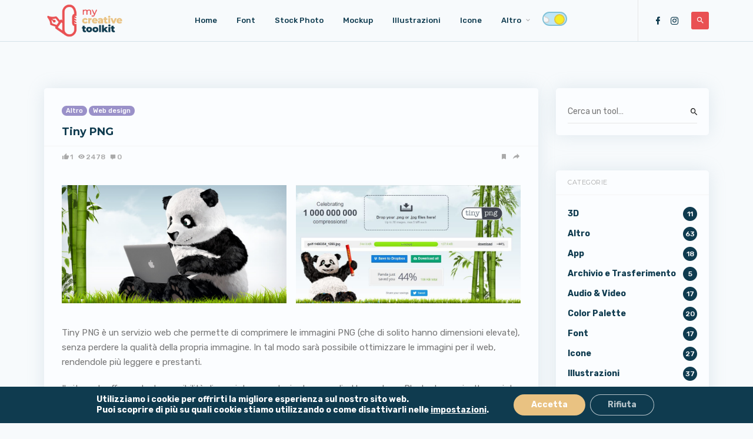

--- FILE ---
content_type: text/html; charset=UTF-8
request_url: https://www.mycreativetoolkit.com/tiny-png/
body_size: 14962
content:

<!doctype html>
<html lang="it-IT">
<head>
	<meta charset="UTF-8">
	<meta name="viewport" content="width=device-width, initial-scale=1">
	<link rel="profile" href="http://gmpg.org/xfn/11">

	
	<!-- This site is optimized with the Yoast SEO plugin v14.4.1 - https://yoast.com/wordpress/plugins/seo/ -->
	<title>Tiny PNG - my Creative Toolkit</title>
	<meta name="robots" content="index, follow" />
	<meta name="googlebot" content="index, follow, max-snippet:-1, max-image-preview:large, max-video-preview:-1" />
	<meta name="bingbot" content="index, follow, max-snippet:-1, max-image-preview:large, max-video-preview:-1" />
	<link rel="canonical" href="https://www.mycreativetoolkit.com/tiny-png/" />
	<meta property="og:locale" content="it_IT" />
	<meta property="og:type" content="article" />
	<meta property="og:title" content="Tiny PNG - my Creative Toolkit" />
	<meta property="og:description" content="Tiny PNG è un servizio web che permette di comprimere le immagini..." />
	<meta property="og:url" content="https://www.mycreativetoolkit.com/tiny-png/" />
	<meta property="og:site_name" content="my Creative Toolkit" />
	<meta property="article:publisher" content="https://www.facebook.com/mycreativetoolkit/" />
	<meta property="article:published_time" content="2020-03-28T12:56:43+00:00" />
	<meta property="article:modified_time" content="2022-05-28T23:01:02+00:00" />
	<meta property="og:image" content="https://www.mycreativetoolkit.com/wp-content/uploads/2020/03/developer-api.jpg" />
	<meta property="og:image:width" content="1020" />
	<meta property="og:image:height" content="510" />
	<meta name="twitter:card" content="summary_large_image" />
	<script type="application/ld+json" class="yoast-schema-graph">{"@context":"https://schema.org","@graph":[{"@type":"Organization","@id":"https://www.mycreativetoolkit.com/#organization","name":"My Creative Toolkit","url":"https://www.mycreativetoolkit.com/","sameAs":["https://www.facebook.com/mycreativetoolkit/","https://www.instagram.com/mycreativetoolkit_/"],"logo":{"@type":"ImageObject","@id":"https://www.mycreativetoolkit.com/#logo","inLanguage":"it-IT","url":"https://www.mycreativetoolkit.com/wp-content/uploads/2020/03/mycreativetoolkit-logo.png","width":738,"height":315,"caption":"My Creative Toolkit"},"image":{"@id":"https://www.mycreativetoolkit.com/#logo"}},{"@type":"WebSite","@id":"https://www.mycreativetoolkit.com/#website","url":"https://www.mycreativetoolkit.com/","name":"my Creative Toolkit","description":"Tutto ci\u00f2 che serve ad un designer","publisher":{"@id":"https://www.mycreativetoolkit.com/#organization"},"potentialAction":[{"@type":"SearchAction","target":"https://www.mycreativetoolkit.com/?s={search_term_string}","query-input":"required name=search_term_string"}],"inLanguage":"it-IT"},{"@type":"ImageObject","@id":"https://www.mycreativetoolkit.com/tiny-png/#primaryimage","inLanguage":"it-IT","url":"https://www.mycreativetoolkit.com/wp-content/uploads/2020/03/developer-api.jpg","width":1020,"height":510},{"@type":"WebPage","@id":"https://www.mycreativetoolkit.com/tiny-png/#webpage","url":"https://www.mycreativetoolkit.com/tiny-png/","name":"Tiny PNG - my Creative Toolkit","isPartOf":{"@id":"https://www.mycreativetoolkit.com/#website"},"primaryImageOfPage":{"@id":"https://www.mycreativetoolkit.com/tiny-png/#primaryimage"},"datePublished":"2020-03-28T12:56:43+00:00","dateModified":"2022-05-28T23:01:02+00:00","inLanguage":"it-IT","potentialAction":[{"@type":"ReadAction","target":["https://www.mycreativetoolkit.com/tiny-png/"]}]},{"@type":"Article","@id":"https://www.mycreativetoolkit.com/tiny-png/#article","isPartOf":{"@id":"https://www.mycreativetoolkit.com/tiny-png/#webpage"},"author":{"@id":"https://www.mycreativetoolkit.com/#/schema/person/2c7fd57098a937b34a0dbb209053430f"},"headline":"Tiny PNG","datePublished":"2020-03-28T12:56:43+00:00","dateModified":"2022-05-28T23:01:02+00:00","commentCount":0,"mainEntityOfPage":{"@id":"https://www.mycreativetoolkit.com/tiny-png/#webpage"},"publisher":{"@id":"https://www.mycreativetoolkit.com/#organization"},"image":{"@id":"https://www.mycreativetoolkit.com/tiny-png/#primaryimage"},"keywords":"Commercial use","articleSection":"Altro,Web design","inLanguage":"it-IT","potentialAction":[{"@type":"CommentAction","name":"Comment","target":["https://www.mycreativetoolkit.com/tiny-png/#respond"]}]},{"@type":["Person"],"@id":"https://www.mycreativetoolkit.com/#/schema/person/2c7fd57098a937b34a0dbb209053430f","name":"checchiadesign","image":{"@type":"ImageObject","@id":"https://www.mycreativetoolkit.com/#personlogo","inLanguage":"it-IT","url":"https://secure.gravatar.com/avatar/c0423f9382e6a7438d83929db527d4bd?s=96&d=mm&r=g","caption":"checchiadesign"},"description":"Creative designer. Mi occupo di web, branding e comunicazione visiva. A colazione mangio pane e Creative Cloud, innaffiati col caff\u00e8. Insegno User Interface design, amministro Roba da Grafici e sono il fondatore di My Creative Toolkit."}]}</script>
	<!-- / Yoast SEO plugin. -->


<link rel='dns-prefetch' href='//fonts.googleapis.com' />
<link rel='dns-prefetch' href='//s.w.org' />
<link rel="alternate" type="application/rss+xml" title="my Creative Toolkit &raquo; Feed" href="https://www.mycreativetoolkit.com/feed/" />
<link rel="alternate" type="application/rss+xml" title="my Creative Toolkit &raquo; Feed dei commenti" href="https://www.mycreativetoolkit.com/comments/feed/" />
<link rel="alternate" type="application/rss+xml" title="my Creative Toolkit &raquo; Tiny PNG Feed dei commenti" href="https://www.mycreativetoolkit.com/tiny-png/feed/" />
		<script type="text/javascript">
			window._wpemojiSettings = {"baseUrl":"https:\/\/s.w.org\/images\/core\/emoji\/12.0.0-1\/72x72\/","ext":".png","svgUrl":"https:\/\/s.w.org\/images\/core\/emoji\/12.0.0-1\/svg\/","svgExt":".svg","source":{"concatemoji":"https:\/\/www.mycreativetoolkit.com\/wp-includes\/js\/wp-emoji-release.min.js?ver=e76d3dfed24a33d96c9cb5d7a67b70f7"}};
			/*! This file is auto-generated */
			!function(e,a,t){var n,r,o,i=a.createElement("canvas"),p=i.getContext&&i.getContext("2d");function s(e,t){var a=String.fromCharCode;p.clearRect(0,0,i.width,i.height),p.fillText(a.apply(this,e),0,0);e=i.toDataURL();return p.clearRect(0,0,i.width,i.height),p.fillText(a.apply(this,t),0,0),e===i.toDataURL()}function c(e){var t=a.createElement("script");t.src=e,t.defer=t.type="text/javascript",a.getElementsByTagName("head")[0].appendChild(t)}for(o=Array("flag","emoji"),t.supports={everything:!0,everythingExceptFlag:!0},r=0;r<o.length;r++)t.supports[o[r]]=function(e){if(!p||!p.fillText)return!1;switch(p.textBaseline="top",p.font="600 32px Arial",e){case"flag":return s([127987,65039,8205,9895,65039],[127987,65039,8203,9895,65039])?!1:!s([55356,56826,55356,56819],[55356,56826,8203,55356,56819])&&!s([55356,57332,56128,56423,56128,56418,56128,56421,56128,56430,56128,56423,56128,56447],[55356,57332,8203,56128,56423,8203,56128,56418,8203,56128,56421,8203,56128,56430,8203,56128,56423,8203,56128,56447]);case"emoji":return!s([55357,56424,55356,57342,8205,55358,56605,8205,55357,56424,55356,57340],[55357,56424,55356,57342,8203,55358,56605,8203,55357,56424,55356,57340])}return!1}(o[r]),t.supports.everything=t.supports.everything&&t.supports[o[r]],"flag"!==o[r]&&(t.supports.everythingExceptFlag=t.supports.everythingExceptFlag&&t.supports[o[r]]);t.supports.everythingExceptFlag=t.supports.everythingExceptFlag&&!t.supports.flag,t.DOMReady=!1,t.readyCallback=function(){t.DOMReady=!0},t.supports.everything||(n=function(){t.readyCallback()},a.addEventListener?(a.addEventListener("DOMContentLoaded",n,!1),e.addEventListener("load",n,!1)):(e.attachEvent("onload",n),a.attachEvent("onreadystatechange",function(){"complete"===a.readyState&&t.readyCallback()})),(n=t.source||{}).concatemoji?c(n.concatemoji):n.wpemoji&&n.twemoji&&(c(n.twemoji),c(n.wpemoji)))}(window,document,window._wpemojiSettings);
		</script>
		<style type="text/css">
img.wp-smiley,
img.emoji {
	display: inline !important;
	border: none !important;
	box-shadow: none !important;
	height: 1em !important;
	width: 1em !important;
	margin: 0 .07em !important;
	vertical-align: -0.1em !important;
	background: none !important;
	padding: 0 !important;
}
</style>
	<link rel='stylesheet' id='wp-block-library-css'  href='https://www.mycreativetoolkit.com/wp-includes/css/dist/block-library/style.min.css?ver=e76d3dfed24a33d96c9cb5d7a67b70f7' type='text/css' media='all' />
<link rel='stylesheet' id='cptch_stylesheet-css'  href='https://www.mycreativetoolkit.com/wp-content/plugins/captcha-plus/css/front_end_style.css?ver=plus-5.0.8' type='text/css' media='all' />
<link rel='stylesheet' id='dashicons-css'  href='https://www.mycreativetoolkit.com/wp-includes/css/dashicons.min.css?ver=e76d3dfed24a33d96c9cb5d7a67b70f7' type='text/css' media='all' />
<link rel='stylesheet' id='cptch_desktop_style-css'  href='https://www.mycreativetoolkit.com/wp-content/plugins/captcha-plus/css/desktop_style.css?ver=plus-5.0.8' type='text/css' media='all' />
<link rel='stylesheet' id='contact-form-7-css'  href='https://www.mycreativetoolkit.com/wp-content/plugins/contact-form-7/includes/css/styles.css?ver=5.2' type='text/css' media='all' />
<link rel='stylesheet' id='mdp-liker-css'  href='https://www.mycreativetoolkit.com/wp-content/plugins/liker/css/liker.min.css?ver=1.1.4' type='text/css' media='all' />
<style id='mdp-liker-inline-css' type='text/css'>

            .mdp-liker-box .mdp-liker-buttons button {                    
                background-color: rgba(233, 81, 83, 1);
                border-color: rgba(233, 81, 83, 1);
                color: rgba(255, 255, 255, 1);
            }
            .mdp-liker-box .mdp-liker-buttons button.mdp-active {
                background-color: rgba(255, 255, 255, 1);
                border-color: rgba(255, 255, 255, 1);                   
                color: rgba(233, 81, 83, 1);                
            }
            
</style>
<link rel='stylesheet' id='pressapps-login-access-css'  href='https://www.mycreativetoolkit.com/wp-content/plugins/pressapps-login-access/public/css/pressapps-login-access-public.css?ver=1.0.0' type='text/css' media='all' />
<style id='pressapps-login-access-inline-css' type='text/css'>
#palo-modal-wrapper { background-color: rgba(0,0,0,0.8); } .palo-modal-form label, .palo-modal-form > form > p, .palo-modal-form #reg_passmail, .palo-modal-form div.updated, .palo-modal-form .message, .palo-modal-form div.error, .palo-modal-close, .palo-modal-close:hover, .palo-modal-form .palo-terms-condition a, .palo-modal-form .palo-terms-condition a:hover, .palo-modal-form .palo-form-title, .palo-form-links, .palo-form-links a, .palo-form-links a:hover { color: #0a0a0a; } #palo-modal-wrapper #wp-submit { color: #ffffff; background: #e95153; } #palo-modal-wrapper.palo-class-modal .palo-main-method-form { background-color: #ffffff}.palo-modal-form input[type=text], .palo-modal-form input[type=email], .palo-modal-form input[type=password], .palo-modal-form input[type=submit], .palo-modal-form textarea, .palo-modal-form .palo_select { border-radius: 50px; } .palo-embed-form #wp-submit { color: #ffffff; background: #03A9F4; border: solid #03A9F4 1px; } .palo-embed-form #wp-submit:hover { background: #181818; border: solid #181818 1px; } .palo-embed-form input[type=text], .palo-embed-form input[type=email], .palo-embed-form input[type=password], .palo-embed-form input[type=submit], .palo-embed-form textarea, .palo-embed-form .palo_select { border-radius: 2px; } .palo-embed-form input[type=text]:focus, .palo-embed-form input[type=email]:focus, .palo-embed-form input[type=password]:focus, .palo-embed-form textarea:focus, .palo-embed-form .palo_select:focus { border-color: #03A9F4; } .palo-embed-form input[type=text], .palo-embed-form input[type=email], .palo-embed-form input[type=password] { border-width: 1px; border-color: #181818; } .palo-embed-form textarea, .palo_select { border-color: #181818; border-width: 1px; } .palo-embed-form input:focus { border-width: 1px; border-color: #181818; } 
#palo-modal-wrapper.palo-class-modal .palo-modal-form form .input, #palo-modal-wrapper.palo-class-modal .palo-modal-form input[type=text], #palo-modal-wrapper.palo-class-modal .palo-modal-form form .palo_textarea {
border: 1px solid #d7d7d7;
}
.palo_social_login.facebook_login {
margin-top: 50px;
}
</style>
<link rel='stylesheet' id='wp-night-mode-css'  href='https://www.mycreativetoolkit.com/wp-content/plugins/wp-night-mode/public/css/wp-night-mode-public.css?ver=1.0.0' type='text/css' media='all' />
<link rel='stylesheet' id='linx-style-css'  href='https://www.mycreativetoolkit.com/wp-content/themes/linx/style.css?ver=1.4.1' type='text/css' media='all' />
<link rel='stylesheet' id='child-style-css'  href='https://www.mycreativetoolkit.com/wp-content/themes/mycreativetoolkit/style.css?ver=1.4.1' type='text/css' media='all' />
<link rel='stylesheet' id='linx-fonts-css'  href='//fonts.googleapis.com/css?family=Rubik%3A400%2C500%2C700%26subset%3Dlatin%2Clatin-ext&#038;ver=1.4.1' type='text/css' media='all' />
<link rel='stylesheet' id='moove_gdpr_frontend-css'  href='https://www.mycreativetoolkit.com/wp-content/plugins/gdpr-cookie-compliance/dist/styles/gdpr-main-nf.css?ver=4.2.4' type='text/css' media='all' />
<script type='text/javascript' src='https://www.mycreativetoolkit.com/wp-includes/js/jquery/jquery.js?ver=1.12.4-wp'></script>
<script type='text/javascript' src='https://www.mycreativetoolkit.com/wp-includes/js/jquery/jquery-migrate.min.js?ver=1.4.1'></script>
<script type='text/javascript'>
/* <![CDATA[ */
var wpnmObject = {"button_html":"<div class=\"wpnm-button style-3\">\n                            <div class=\"wpnm-button-circle\">\n                                <div class=\"wpnm-button-moon-spots\"><\/div>\n                            <\/div>\n                            <div class=\"wpnm-button-cloud\">\n                                <div><\/div>\n                                <div><\/div>\n                            <\/div>\n                            <div class=\"wpnm-button-stars\">\n                                <div><\/div>\n                                <div><\/div>\n                            <\/div>\n                        <\/div>","default":"","server_time":"1768751127","turn_on_time":"","turn_off_time":""};
/* ]]> */
</script>
<script type='text/javascript' src='https://www.mycreativetoolkit.com/wp-content/plugins/wp-night-mode/public/js/wp-night-mode-public.js?ver=1.0.0'></script>
<link rel='https://api.w.org/' href='https://www.mycreativetoolkit.com/wp-json/' />
<link rel="EditURI" type="application/rsd+xml" title="RSD" href="https://www.mycreativetoolkit.com/xmlrpc.php?rsd" />
<link rel="wlwmanifest" type="application/wlwmanifest+xml" href="https://www.mycreativetoolkit.com/wp-includes/wlwmanifest.xml" /> 

<link rel='shortlink' href='https://www.mycreativetoolkit.com/?p=559' />
<link rel="alternate" type="application/json+oembed" href="https://www.mycreativetoolkit.com/wp-json/oembed/1.0/embed?url=https%3A%2F%2Fwww.mycreativetoolkit.com%2Ftiny-png%2F" />
<link rel="alternate" type="text/xml+oembed" href="https://www.mycreativetoolkit.com/wp-json/oembed/1.0/embed?url=https%3A%2F%2Fwww.mycreativetoolkit.com%2Ftiny-png%2F&#038;format=xml" />
<meta name="generator" content="Site Kit by Google 1.10.0" /><link href="https://fonts.googleapis.com/css2?family=Montserrat:wght@400;600;700;800&display=swap" rel="stylesheet"><!-- Load Facebook SDK for JavaScript -->
      <div id="fb-root"></div>
      <script>
        window.fbAsyncInit = function() {
          FB.init({
            xfbml            : true,
            version          : 'v6.0'
          });
        };

        (function(d, s, id) {
        var js, fjs = d.getElementsByTagName(s)[0];
        if (d.getElementById(id)) return;
        js = d.createElement(s); js.id = id;
        js.src = 'https://connect.facebook.net/it_IT/sdk/xfbml.customerchat.js';
        fjs.parentNode.insertBefore(js, fjs);
      }(document, 'script', 'facebook-jssdk'));</script>

      <!-- Your customer chat code -->
      <div class="fb-customerchat"
        attribution=setup_tool
        page_id="103774627940828"
  theme_color="#e95153"
  logged_in_greeting="Ciao! Segnalaci un tool!"
  logged_out_greeting="Ciao! Segnalaci un tool!"
greeting_dialog_display=hide>
      </div>			<style type="text/css">
				 
			.wp-night-mode-slider {
				background-color: ;
			}

			.wp-night-mode-button.active .wp-night-mode-slider {
				background-color: ;
			}

			body.wp-night-mode-on * {
				background: ;
			}

			body.wp-night-mode-on .customize-partial-edit-shortcut button,
			body.wp-night-mode-on .customize-partial-edit-shortcut button svg,
			body.wp-night-mode-on #adminbarsearch,
			body.wp-night-mode-on span.display-name,
			body.wp-night-mode-on span.ab-icon,
			body.wp-night-mode-on span.ab-label {
			    background: transparent;
			}

			body.wp-night-mode-on * {
				color: ;
			}

			body.wp-night-mode-on a {
				color: ;
			}

			body.wp-night-mode-on a:hover,
			body.wp-night-mode-on a:visited,
			body.wp-night-mode-on a:active {
				color: ;
			}
		}				@media (prefers-color-scheme: dark) {
					 
			.wp-night-mode-slider {
				background-color: ;
			}

			.wp-night-mode-button.active .wp-night-mode-slider {
				background-color: ;
			}

			body.wp-night-mode-on * {
				background: ;
			}

			body.wp-night-mode-on .customize-partial-edit-shortcut button,
			body.wp-night-mode-on .customize-partial-edit-shortcut button svg,
			body.wp-night-mode-on #adminbarsearch,
			body.wp-night-mode-on span.display-name,
			body.wp-night-mode-on span.ab-icon,
			body.wp-night-mode-on span.ab-label {
			    background: transparent;
			}

			body.wp-night-mode-on * {
				color: ;
			}

			body.wp-night-mode-on a {
				color: ;
			}

			body.wp-night-mode-on a:hover,
			body.wp-night-mode-on a:visited,
			body.wp-night-mode-on a:active {
				color: ;
			}
		}				}
			</style>
		<script type="text/javascript">var daim_ajax_url = "https://www.mycreativetoolkit.com/wp-admin/admin-ajax.php";var daim_nonce = "6bea440534";</script><link rel="shortcut icon" href="https://www.mycreativetoolkit.com/wp-content/uploads/2020/06/mycreativetoolkit-logo-icon.png"/>
<link rel="apple-touch-icon" href="https://www.mycreativetoolkit.com/wp-content/uploads/2020/03/mycreativetoolkit-logo-appletouc.png"/>
    <meta property="og:title" content="Tiny PNG">
    <meta property="og:site_name" content="my Creative Toolkit">
    <meta property="og:url" content="https://www.mycreativetoolkit.com/tiny-png/">

        <meta property="og:description" content="




Tiny PNG è un servizio web che permette di comprimere le immagini PNG (che di solito hanno dimensioni elevate), senza perdere la qualità della propria immagine. In tal modo sarà possibile otti">

          <meta property="og:image" content="https://www.mycreativetoolkit.com/wp-content/uploads/2020/03/developer-api.jpg">
    <link rel="pingback" href="https://www.mycreativetoolkit.com/xmlrpc.php"><link rel="icon" href="https://www.mycreativetoolkit.com/wp-content/uploads/2020/06/cropped-mycreativetoolkit-logo-icon-32x32.png" sizes="32x32" />
<link rel="icon" href="https://www.mycreativetoolkit.com/wp-content/uploads/2020/06/cropped-mycreativetoolkit-logo-icon-192x192.png" sizes="192x192" />
<link rel="apple-touch-icon" href="https://www.mycreativetoolkit.com/wp-content/uploads/2020/06/cropped-mycreativetoolkit-logo-icon-180x180.png" />
<meta name="msapplication-TileImage" content="https://www.mycreativetoolkit.com/wp-content/uploads/2020/06/cropped-mycreativetoolkit-logo-icon-270x270.png" />
<style id="gdpr_cookie_compliance_inline_styles" type='text/css'>
	#moove_gdpr_cookie_modal,#moove_gdpr_cookie_info_bar,.gdpr_cookie_settings_shortcode_content{font-family:inherit}#moove_gdpr_save_popup_settings_button{background-color:#373737;color:#fff}#moove_gdpr_save_popup_settings_button:hover{background-color:#000}#moove_gdpr_cookie_info_bar .moove-gdpr-info-bar-container .moove-gdpr-info-bar-content a.mgbutton,#moove_gdpr_cookie_info_bar .moove-gdpr-info-bar-container .moove-gdpr-info-bar-content button.mgbutton{background-color:#e9c282}#moove_gdpr_cookie_modal .moove-gdpr-modal-content .moove-gdpr-modal-footer-content .moove-gdpr-button-holder a.mgbutton,#moove_gdpr_cookie_modal .moove-gdpr-modal-content .moove-gdpr-modal-footer-content .moove-gdpr-button-holder button.mgbutton,.gdpr_cookie_settings_shortcode_content .gdpr-shr-button.button-green{background-color:#e9c282;border-color:#e9c282}#moove_gdpr_cookie_modal .moove-gdpr-modal-content .moove-gdpr-modal-footer-content .moove-gdpr-button-holder a.mgbutton:hover,#moove_gdpr_cookie_modal .moove-gdpr-modal-content .moove-gdpr-modal-footer-content .moove-gdpr-button-holder button.mgbutton:hover,.gdpr_cookie_settings_shortcode_content .gdpr-shr-button.button-green:hover{background-color:#fff;color:#e9c282}#moove_gdpr_cookie_modal .moove-gdpr-modal-content .moove-gdpr-modal-close i,#moove_gdpr_cookie_modal .moove-gdpr-modal-content .moove-gdpr-modal-close span.gdpr-icon{background-color:#e9c282;border:1px solid #e9c282}#moove_gdpr_cookie_modal .moove-gdpr-modal-content .moove-gdpr-modal-close i:hover,#moove_gdpr_cookie_modal .moove-gdpr-modal-content .moove-gdpr-modal-close span.gdpr-icon:hover{color:#e9c282}#moove_gdpr_cookie_modal .moove-gdpr-modal-content .moove-gdpr-modal-left-content #moove-gdpr-menu li.menu-item-selected a span.gdpr-icon,#moove_gdpr_cookie_modal .moove-gdpr-modal-content .moove-gdpr-modal-left-content #moove-gdpr-menu li.menu-item-selected button span.gdpr-icon{color:inherit}#moove_gdpr_cookie_modal .moove-gdpr-modal-content .moove-gdpr-modal-left-content #moove-gdpr-menu li:hover a,#moove_gdpr_cookie_modal .moove-gdpr-modal-content .moove-gdpr-modal-left-content #moove-gdpr-menu li:hover button{color:#0f3b4f}#moove_gdpr_cookie_modal .moove-gdpr-modal-content .moove-gdpr-modal-left-content #moove-gdpr-menu li a span.gdpr-icon,#moove_gdpr_cookie_modal .moove-gdpr-modal-content .moove-gdpr-modal-left-content #moove-gdpr-menu li button span.gdpr-icon{color:inherit}#moove_gdpr_cookie_modal .gdpr-acc-link{line-height:0;font-size:0;color:transparent;position:absolute}#moove_gdpr_cookie_modal .moove-gdpr-modal-content .moove-gdpr-modal-close:hover i,#moove_gdpr_cookie_modal .moove-gdpr-modal-content .moove-gdpr-modal-left-content #moove-gdpr-menu li a,#moove_gdpr_cookie_modal .moove-gdpr-modal-content .moove-gdpr-modal-left-content #moove-gdpr-menu li button,#moove_gdpr_cookie_modal .moove-gdpr-modal-content .moove-gdpr-modal-left-content #moove-gdpr-menu li button i,#moove_gdpr_cookie_modal .moove-gdpr-modal-content .moove-gdpr-modal-left-content #moove-gdpr-menu li a i,#moove_gdpr_cookie_modal .moove-gdpr-modal-content .moove-gdpr-tab-main .moove-gdpr-tab-main-content a:hover,#moove_gdpr_cookie_info_bar.moove-gdpr-dark-scheme .moove-gdpr-info-bar-container .moove-gdpr-info-bar-content a.mgbutton:hover,#moove_gdpr_cookie_info_bar.moove-gdpr-dark-scheme .moove-gdpr-info-bar-container .moove-gdpr-info-bar-content button.mgbutton:hover,#moove_gdpr_cookie_info_bar.moove-gdpr-dark-scheme .moove-gdpr-info-bar-container .moove-gdpr-info-bar-content a:hover,#moove_gdpr_cookie_info_bar.moove-gdpr-dark-scheme .moove-gdpr-info-bar-container .moove-gdpr-info-bar-content button:hover,#moove_gdpr_cookie_info_bar.moove-gdpr-dark-scheme .moove-gdpr-info-bar-container .moove-gdpr-info-bar-content span.change-settings-button:hover{color:#e9c282}#moove_gdpr_cookie_modal .moove-gdpr-modal-content .moove-gdpr-modal-left-content #moove-gdpr-menu li.menu-item-selected a,#moove_gdpr_cookie_modal .moove-gdpr-modal-content .moove-gdpr-modal-left-content #moove-gdpr-menu li.menu-item-selected button{color:#0f3b4f}#moove_gdpr_cookie_modal .moove-gdpr-modal-content .moove-gdpr-modal-left-content #moove-gdpr-menu li.menu-item-selected a i,#moove_gdpr_cookie_modal .moove-gdpr-modal-content .moove-gdpr-modal-left-content #moove-gdpr-menu li.menu-item-selected button i{color:#0f3b4f}#moove_gdpr_cookie_modal.lity-hide{display:none}</style><style id="kirki-inline-styles">html{--accent-color:#0f3b4f;}.featured-wrapper{background-color:#e95153;}</style></head>

<body class="post-template-default single single-post postid-559 single-format-standard navbar-sticky with-masonry layout-three sidebar-right pagination-infinite_button social-off-canvas">


<div class="site">
	<header class="site-header">
		  <div class="container">

<div class="navbar">
  <div class="branding-within">
    
      <a href="https://www.mycreativetoolkit.com/">
      <img class="logo regular" src="https://www.mycreativetoolkit.com/wp-content/uploads/2020/03/mycreativetoolkit-logo-web.png" alt="my Creative Toolkit">
    </a>
  
    </div>

  <nav class="main-menu hidden-xs hidden-sm hidden-md">
    <ul id="menu-main-menu" class="nav-list u-plain-list"><li id="menu-item-315" class="menu-item menu-item-type-custom menu-item-object-custom menu-item-home menu-item-315"><a href="https://www.mycreativetoolkit.com/">Home</a></li>
<li id="menu-item-327" class="menu-item menu-item-type-taxonomy menu-item-object-category menu-item-327"><a href="https://www.mycreativetoolkit.com/category/font/">Font</a></li>
<li id="menu-item-330" class="menu-item menu-item-type-taxonomy menu-item-object-category menu-item-330"><a href="https://www.mycreativetoolkit.com/category/stock-photo/">Stock Photo</a></li>
<li id="menu-item-329" class="menu-item menu-item-type-taxonomy menu-item-object-category menu-item-329"><a href="https://www.mycreativetoolkit.com/category/mockup/">Mockup</a></li>
<li id="menu-item-836" class="menu-item menu-item-type-taxonomy menu-item-object-category menu-item-836"><a href="https://www.mycreativetoolkit.com/category/illustrazioni/">Illustrazioni</a></li>
<li id="menu-item-328" class="menu-item menu-item-type-taxonomy menu-item-object-category menu-item-328"><a href="https://www.mycreativetoolkit.com/category/altro/icone/">Icone</a></li>
<li id="menu-item-2138" class="menu-item menu-item-type-custom menu-item-object-custom menu-item-has-children menu-item-2138"><a href="https://www.mycreativetoolkit.com/category/altro/">Altro</a>
<ul class="sub-menu">
	<li id="menu-item-1405" class="menu-item menu-item-type-taxonomy menu-item-object-category menu-item-1405"><a href="https://www.mycreativetoolkit.com/category/altro/3d/">3D</a></li>
	<li id="menu-item-417" class="menu-item menu-item-type-taxonomy menu-item-object-category menu-item-417"><a href="https://www.mycreativetoolkit.com/category/altro/app/">App</a></li>
	<li id="menu-item-1955" class="menu-item menu-item-type-taxonomy menu-item-object-category menu-item-1955"><a href="https://www.mycreativetoolkit.com/category/altro/archivio-e-trasferimento/">Archivio e Trasferimento</a></li>
	<li id="menu-item-686" class="menu-item menu-item-type-taxonomy menu-item-object-category menu-item-686"><a href="https://www.mycreativetoolkit.com/category/altro/audio-video/">Audio &#038; Video</a></li>
	<li id="menu-item-326" class="menu-item menu-item-type-taxonomy menu-item-object-category menu-item-326"><a href="https://www.mycreativetoolkit.com/category/altro/color-palette/">Color Palette</a></li>
	<li id="menu-item-1801" class="menu-item menu-item-type-taxonomy menu-item-object-category menu-item-1801"><a href="https://www.mycreativetoolkit.com/category/altro/project-management/">Project management</a></li>
	<li id="menu-item-1328" class="menu-item menu-item-type-taxonomy menu-item-object-category menu-item-1328"><a href="https://www.mycreativetoolkit.com/category/altro/publishing/">Publishing</a></li>
	<li id="menu-item-596" class="menu-item menu-item-type-taxonomy menu-item-object-category menu-item-596"><a href="https://www.mycreativetoolkit.com/category/altro/social/">Social</a></li>
	<li id="menu-item-640" class="menu-item menu-item-type-taxonomy menu-item-object-category menu-item-640"><a href="https://www.mycreativetoolkit.com/category/altro/software/">Software</a></li>
	<li id="menu-item-1322" class="menu-item menu-item-type-taxonomy menu-item-object-category menu-item-1322"><a href="https://www.mycreativetoolkit.com/category/altro/stampa-e-prestampa/">Stampa e Prestampa</a></li>
	<li id="menu-item-653" class="menu-item menu-item-type-taxonomy menu-item-object-category menu-item-653"><a href="https://www.mycreativetoolkit.com/category/altro/ui-kit/">UI Kit</a></li>
	<li id="menu-item-331" class="menu-item menu-item-type-taxonomy menu-item-object-category current-post-ancestor current-menu-parent current-post-parent menu-item-331"><a href="https://www.mycreativetoolkit.com/category/altro/web-design/">Web design</a></li>
</ul>
</li>
<li id="menu-item-1311" class="switch wp-night-mode menu-item menu-item-type-custom menu-item-object-custom menu-item-1311"><a href="#">Night Mode</a></li>
</ul>  </nav>

      <div class="main-search">
      <form method="get" class="search-form inline" action="https://www.mycreativetoolkit.com/">
  <input type="search" class="search-field inline-field" placeholder="Cerca un tool…" autocomplete="off" value="" name="s" required="true">
  <button type="submit" class="search-submit"><i class="mdi mdi-magnify"></i></button>
</form>
      <div class="search-close navbar-button"><i class="mdi mdi-close"></i></div>
    </div>
  
  <div class="col-hamburger hidden-lg hidden-xl">
    <div class="hamburger"></div>
          <div class="search-open navbar-button">
        <i class="mdi mdi-magnify"></i>
      </div>
      </div>

  <div class="col-social hidden-xs hidden-sm hidden-md">
    <div>
      
<div class="social-links">
  
          <a href="https://www.facebook.com/mycreativetoolkit/" title="Facebook" target="_blank" rel="noopener noreferrer">
        <i class="mdi mdi-facebook"></i>
      </a>
    
  
    
  
          <a href="https://www.instagram.com/mycreativetoolkit_/" title="Instagram" target="_blank" rel="noopener noreferrer">
        <i class="mdi mdi-instagram"></i>
      </a>
    
  
    
  
    
  
    
  
    
  
    
  
    
  
    
  
    
  
    
  
    
  
    
  
    
  
    
  </div>
              <div class="search-open navbar-button">
          <i class="mdi mdi-magnify"></i>
        </div>
          </div>
  </div>
</div>

  </div>
	</header>
	<div class="header-gap"></div>

	<div class="off-canvas">
		<div class="mobile-menu"></div>
		<div class="close"><i class="mdi mdi-close"></i></div>
	</div>

	
	<div class="site-content container">

<div class="row">
	<div class="col-lg-9">
		<div class="content-area">
			<main class="site-main">
				<article id="post-559" class="post-559 post type-post status-publish format-standard has-post-thumbnail hentry category-altro category-web-design tag-commercial-use">
  
  <header class="entry-header">
          <div class="entry-category">
                              <a style="background-color: #9a91c9;" href="https://www.mycreativetoolkit.com/category/altro/" rel="category">Altro</a>
                      <a style="background-color: #9a91c9;" href="https://www.mycreativetoolkit.com/category/altro/web-design/" rel="category">Web design</a>
                        </div>
    
    <h1 class="entry-title">Tiny PNG</h1>
    <div class="entry-meta">
          </div>
  </header>

    <div class="entry-action">
      <div>
        <a class="like" data-id="559" href="#"><i class="mdi mdi-thumb-up"></i><span class="count">1</span></a>
        <a class="view" href="https://www.mycreativetoolkit.com/tiny-png/"><i class="mdi mdi-eye"></i><span class="count">2478</span></a>
        <a class="comment" href="https://www.mycreativetoolkit.com/tiny-png/#comments"><i class="mdi mdi-comment"></i><span class="count">0</span></a>
      </div>
      <div>
        <a class="bookmark" href="#" data-url="https://getpocket.com/edit?url=https%3A%2F%2Fwww.mycreativetoolkit.com%2Ftiny-png%2F">
          <i class="mdi mdi-bookmark"></i>
          <span>Leggi più tardi</span>
        </a>
        <a class="share" href="#" data-url="https://www.mycreativetoolkit.com/tiny-png/" data-title="Tiny PNG" data-thumbnail="https://www.mycreativetoolkit.com/wp-content/uploads/2020/03/developer-api-150x150.jpg" data-image="https://www.mycreativetoolkit.com/wp-content/uploads/2020/03/developer-api.jpg">
          <i class="mdi mdi-share"></i>
          <span>Condividi</span>
        </a>
      </div>
    </div>   
  
          <div class="entry-media with-placeholder" style="padding-bottom: 50%;">
                      <a href="https://www.mycreativetoolkit.com/tiny-png/">
              <img class="lazyload" data-srcset="https://www.mycreativetoolkit.com/wp-content/uploads/2020/03/developer-api-420x210.jpg 420w, https://www.mycreativetoolkit.com/wp-content/uploads/2020/03/developer-api-300x150.jpg 300w, https://www.mycreativetoolkit.com/wp-content/uploads/2020/03/developer-api-768x384.jpg 768w, https://www.mycreativetoolkit.com/wp-content/uploads/2020/03/developer-api-840x420.jpg 840w, https://www.mycreativetoolkit.com/wp-content/uploads/2020/03/developer-api.jpg 1020w" data-sizes="auto" alt="" title="developer-api">
            </a>
                            </div>
      
  <div class="entry-wrapper">
    <div class="entry-content u-clearfix">
      
<figure class="wp-block-gallery columns-2 is-cropped"><ul class="blocks-gallery-grid"><li class="blocks-gallery-item"><figure><img src="https://www.mycreativetoolkit.com/wp-content/uploads/2020/03/developer-api.jpg" alt="" data-id="560" data-full-url="https://www.mycreativetoolkit.com/wp-content/uploads/2020/03/developer-api.jpg" data-link="https://www.mycreativetoolkit.com/?attachment_id=560" class="wp-image-560" srcset="https://www.mycreativetoolkit.com/wp-content/uploads/2020/03/developer-api.jpg 1020w, https://www.mycreativetoolkit.com/wp-content/uploads/2020/03/developer-api-300x150.jpg 300w, https://www.mycreativetoolkit.com/wp-content/uploads/2020/03/developer-api-768x384.jpg 768w, https://www.mycreativetoolkit.com/wp-content/uploads/2020/03/developer-api-420x210.jpg 420w, https://www.mycreativetoolkit.com/wp-content/uploads/2020/03/developer-api-840x420.jpg 840w" sizes="(max-width: 1020px) 100vw, 1020px" /></figure></li><li class="blocks-gallery-item"><figure><img src="https://www.mycreativetoolkit.com/wp-content/uploads/2020/03/ottimizzazione-seo-immagini-compressione-tiny-png-1024x539.jpg" alt="" data-id="561" data-full-url="https://www.mycreativetoolkit.com/wp-content/uploads/2020/03/ottimizzazione-seo-immagini-compressione-tiny-png.jpg" data-link="https://www.mycreativetoolkit.com/?attachment_id=561" class="wp-image-561" srcset="https://www.mycreativetoolkit.com/wp-content/uploads/2020/03/ottimizzazione-seo-immagini-compressione-tiny-png-1024x539.jpg 1024w, https://www.mycreativetoolkit.com/wp-content/uploads/2020/03/ottimizzazione-seo-immagini-compressione-tiny-png-300x158.jpg 300w, https://www.mycreativetoolkit.com/wp-content/uploads/2020/03/ottimizzazione-seo-immagini-compressione-tiny-png-768x404.jpg 768w, https://www.mycreativetoolkit.com/wp-content/uploads/2020/03/ottimizzazione-seo-immagini-compressione-tiny-png-420x221.jpg 420w, https://www.mycreativetoolkit.com/wp-content/uploads/2020/03/ottimizzazione-seo-immagini-compressione-tiny-png-840x442.jpg 840w, https://www.mycreativetoolkit.com/wp-content/uploads/2020/03/ottimizzazione-seo-immagini-compressione-tiny-png-1130x595.jpg 1130w, https://www.mycreativetoolkit.com/wp-content/uploads/2020/03/ottimizzazione-seo-immagini-compressione-tiny-png.jpg 1278w" sizes="(max-width: 1024px) 100vw, 1024px" /></figure></li></ul></figure>



<p>Tiny PNG è un servizio web che permette di comprimere le immagini PNG (che di solito hanno dimensioni elevate), senza perdere la qualità della propria immagine. In tal modo sarà possibile ottimizzare le immagini per il web, rendendole più leggere e prestanti.</p>



<p>Il sito web offre anche la possibilità di acquistare un plugin da usare direttamente su Photoshop e, inoltre, esiste un plugin (freemium) anche per <a data-ail="559" target="_self"  href="https://www.mycreativetoolkit.com/wordpress/" title="wordpress">WordPress</a> in grado di fare un&#8217;ottimizzazione in bullo di tutte le immagini già presenti sul nostro sito o che uploaderemo in futuro.</p>



<div class="wp-block-button"><a class="wp-block-button__link has-background" href="https://tinypng.com" style="background-color:#e95153;border-radius:50px" target="_blank" rel="noreferrer noopener">VISITA IL SITO</a></div>

        <div id="mdp-liker-559"
             class="mdp-liker-box after-content two-buttons style-round-fill bottom-left"
                     >
            <div>

                <div class="mdp-liker-description">
					<h3>Strumento utile?</h3>                </div>
                <div class="mdp-liker-buttons mdp-liker-results-show"
	                                 >
		            
					                        <button id="mdp-liker-btn-1" data-val="1">
							 Bello! 😀							<span class="val-1 ">4</span>                        </button>
                        <button id="mdp-liker-btn-3" data-val="-1">
							 Nah 🙁							<span class="val-3 ">0</span>                        </button>

					                </div>
            </div>
        </div>
		    </div>
      
      <div class="entry-tags">
          <a href="https://www.mycreativetoolkit.com/tag/commercial-use/" rel="tag">
        <span class="dot" style="background-color: ;"></span>
        Commercial use      </a>
      </div>

    <div class="entry-share">
              <a class="facebook" href="https://www.facebook.com/sharer/sharer.php?u=https%3A%2F%2Fwww.mycreativetoolkit.com%2Ftiny-png%2F" target="_blank">
          <i class="mdi mdi-facebook"></i>
        </a>
              <a class="twitter" href="https://twitter.com/intent/tweet?text=Tiny+PNG&#038;url=https%3A%2F%2Fwww.mycreativetoolkit.com%2Ftiny-png%2F" target="_blank">
          <i class="mdi mdi-twitter"></i>
        </a>
              <a class="linkedin" href="https://www.linkedin.com/shareArticle?mini=true&#038;url=https%3A%2F%2Fwww.mycreativetoolkit.com%2Ftiny-png%2F&#038;title=Tiny+PNG" target="_blank">
          <i class="mdi mdi-linkedin"></i>
        </a>
              <a class="email" href="mailto:?subject=Tiny%20PNG&#038;body=https%3A%2F%2Fwww.mycreativetoolkit.com%2Ftiny-png%2F" target="_blank">
          <i class="mdi mdi-email"></i>
        </a>
          </div>   </div>
</article>


  <div class="entry-navigation">
          <div class="nav previous">
                    <img class="lazyload" data-srcset="https://www.mycreativetoolkit.com/wp-content/uploads/2020/03/lineawesome-420x212.png 420w, https://www.mycreativetoolkit.com/wp-content/uploads/2020/03/lineawesome-300x151.png 300w, https://www.mycreativetoolkit.com/wp-content/uploads/2020/03/lineawesome-768x387.png 768w, https://www.mycreativetoolkit.com/wp-content/uploads/2020/03/lineawesome-840x423.png 840w, https://www.mycreativetoolkit.com/wp-content/uploads/2020/03/lineawesome.png 1000w" data-sizes="auto">
                  <span>Tool precedente</span>
        <h4 class="entry-title">Line Awesome</h4>
        <a class="u-permalink" href="https://www.mycreativetoolkit.com/line-awesome/"></a>
      </div>
              <div class="nav next">
                    <img class="lazyload" data-srcset="https://www.mycreativetoolkit.com/wp-content/uploads/2020/03/paaatterns-420x277.jpg 420w, https://www.mycreativetoolkit.com/wp-content/uploads/2020/03/paaatterns-300x198.jpg 300w, https://www.mycreativetoolkit.com/wp-content/uploads/2020/03/paaatterns-768x507.jpg 768w, https://www.mycreativetoolkit.com/wp-content/uploads/2020/03/paaatterns-840x554.jpg 840w, https://www.mycreativetoolkit.com/wp-content/uploads/2020/03/paaatterns.jpg 1000w" data-sizes="auto">
                  <span>Tool successivo</span>
        <h4 class="entry-title">Paaatterns</h4>
        <a class="u-permalink" href="https://www.mycreativetoolkit.com/paaatterns/"></a>
      </div>
      </div>

<div id="comments" class="comments-area">

	
	
	
		<div id="respond" class="comment-respond">
		<h3 id="reply-title" class="comment-reply-title">Lascia un commento <small><a rel="nofollow" id="cancel-comment-reply-link" href="/tiny-png/#respond" style="display:none;">Annulla risposta</a></small></h3><form action="https://www.mycreativetoolkit.com/wp-comments-post.php" method="post" id="commentform" class="comment-form" novalidate><p class="comment-form-comment"><textarea id="comment" name="comment" placeholder="Inserisci il tuo commento" rows="8" aria-required="true"></textarea></p><div class="row comment-author-inputs"><div class="col-md-4 input"><p class="comment-form-author"><input id="author" name="author" type="text" placeholder="Il tuo nome*" value="" size="30" aria-required='true' /></p></div>
<div class="col-md-4 input"><p class="comment-form-email"><input id="email" name="email" type="text" placeholder="La tua migliore email*" value="" size="30" aria-required='true' /></p></div>
<div class="col-md-4 input"><p class="comment-form-url"><input id="url" name="url" type="text" placeholder="Sito internet (opzionale)" value="" size="30" /></p></div></div>
<p class="comment-form-cookies-consent"><input id="wp-comment-cookies-consent" name="wp-comment-cookies-consent" type="checkbox" value="yes"> <label for="wp-comment-cookies-consent">Save my name, email, and website in this browser for the next time I comment.</label></p>
<p class="cptch_block"><span 
				class="cptch_wrap cptch_ajax_wrap"
				data-cptch-form="wp_comments"
				data-cptch-input="cptch_number"
				data-cptch-class="cptch_wp_comments">Captcha loading...<noscript>In order to pass the CAPTCHA please enable JavaScript.</noscript>
				</span></p><!-- Mailchimp for WordPress v4.7.8 - https://www.mc4wp.com/ --><input type="hidden" name="_mc4wp_subscribe_wp-comment-form" value="0" /><p class=" mc4wp-checkbox mc4wp-checkbox-wp-comment-form" ><label><input type="checkbox" name="_mc4wp_subscribe_wp-comment-form" value="1"  /><span>Iscrivimi alla fantastica newsletter di myCreativeToolkit! <a href="https://www.mycreativetoolkit.com/privacy-policy/" target="blank">Privacy Policy</a></span></label></p><!-- / Mailchimp for WordPress --><p class="form-submit"><input name="submit" type="submit" id="submit" class="button" value="Pubblica il commento" /> <input type='hidden' name='comment_post_ID' value='559' id='comment_post_ID' />
<input type='hidden' name='comment_parent' id='comment_parent' value='0' />
</p><p style="display: none;"><input type="hidden" id="akismet_comment_nonce" name="akismet_comment_nonce" value="c681e47ce3" /></p><p style="display: none;"><input type="hidden" id="ak_js" name="ak_js" value="99"/></p></form>	</div><!-- #respond -->
	
</div>
			</main>
		</div>
	</div>

	
			<div class="col-lg-3 hidden-xs hidden-sm hidden-md">
			
<aside class="widget-area">
	<section id="search-2" class="widget widget_search"><form method="get" class="search-form inline" action="https://www.mycreativetoolkit.com/">
  <input type="search" class="search-field inline-field" placeholder="Cerca un tool…" autocomplete="off" value="" name="s" required="true">
  <button type="submit" class="search-submit"><i class="mdi mdi-magnify"></i></button>
</form>
</section><section id="linx_picks_widget-1" class="no-padding widget widget_linx_picks_widget">
		</section><section id="linx_category_widget-2" class="widget widget_linx_category_widget"><h5 class="widget-title">Categorie</h5>
    <ul>

    
      <li class="category-item">
        <a href="https://www.mycreativetoolkit.com/category/altro/3d/" title="View all posts in 3D">
          <span class="category-name">3D</span>
          <span class="category-count">11</span>
        </a>
      </li>

    
      <li class="category-item">
        <a href="https://www.mycreativetoolkit.com/category/altro/" title="View all posts in Altro">
          <span class="category-name">Altro</span>
          <span class="category-count">63</span>
        </a>
      </li>

    
      <li class="category-item">
        <a href="https://www.mycreativetoolkit.com/category/altro/app/" title="View all posts in App">
          <span class="category-name">App</span>
          <span class="category-count">18</span>
        </a>
      </li>

    
      <li class="category-item">
        <a href="https://www.mycreativetoolkit.com/category/altro/archivio-e-trasferimento/" title="View all posts in Archivio e Trasferimento">
          <span class="category-name">Archivio e Trasferimento</span>
          <span class="category-count">5</span>
        </a>
      </li>

    
      <li class="category-item">
        <a href="https://www.mycreativetoolkit.com/category/altro/audio-video/" title="View all posts in Audio &amp; Video">
          <span class="category-name">Audio &amp; Video</span>
          <span class="category-count">17</span>
        </a>
      </li>

    
      <li class="category-item">
        <a href="https://www.mycreativetoolkit.com/category/altro/color-palette/" title="View all posts in Color Palette">
          <span class="category-name">Color Palette</span>
          <span class="category-count">20</span>
        </a>
      </li>

    
      <li class="category-item">
        <a href="https://www.mycreativetoolkit.com/category/font/" title="View all posts in Font">
          <span class="category-name">Font</span>
          <span class="category-count">17</span>
        </a>
      </li>

    
      <li class="category-item">
        <a href="https://www.mycreativetoolkit.com/category/altro/icone/" title="View all posts in Icone">
          <span class="category-name">Icone</span>
          <span class="category-count">27</span>
        </a>
      </li>

    
      <li class="category-item">
        <a href="https://www.mycreativetoolkit.com/category/illustrazioni/" title="View all posts in Illustrazioni">
          <span class="category-name">Illustrazioni</span>
          <span class="category-count">37</span>
        </a>
      </li>

    
      <li class="category-item">
        <a href="https://www.mycreativetoolkit.com/category/mockup/" title="View all posts in Mockup">
          <span class="category-name">Mockup</span>
          <span class="category-count">26</span>
        </a>
      </li>

    
      <li class="category-item">
        <a href="https://www.mycreativetoolkit.com/category/mycreativetoolkit/" title="View all posts in myCreativeToolkit">
          <span class="category-name">myCreativeToolkit</span>
          <span class="category-count">1</span>
        </a>
      </li>

    
      <li class="category-item">
        <a href="https://www.mycreativetoolkit.com/category/altro/project-management/" title="View all posts in Project management">
          <span class="category-name">Project management</span>
          <span class="category-count">10</span>
        </a>
      </li>

    
      <li class="category-item">
        <a href="https://www.mycreativetoolkit.com/category/altro/publishing/" title="View all posts in Publishing">
          <span class="category-name">Publishing</span>
          <span class="category-count">3</span>
        </a>
      </li>

    
      <li class="category-item">
        <a href="https://www.mycreativetoolkit.com/category/altro/social/" title="View all posts in Social">
          <span class="category-name">Social</span>
          <span class="category-count">9</span>
        </a>
      </li>

    
      <li class="category-item">
        <a href="https://www.mycreativetoolkit.com/category/altro/software/" title="View all posts in Software">
          <span class="category-name">Software</span>
          <span class="category-count">26</span>
        </a>
      </li>

    
      <li class="category-item">
        <a href="https://www.mycreativetoolkit.com/category/altro/stampa-e-prestampa/" title="View all posts in Stampa e Prestampa">
          <span class="category-name">Stampa e Prestampa</span>
          <span class="category-count">2</span>
        </a>
      </li>

    
      <li class="category-item">
        <a href="https://www.mycreativetoolkit.com/category/stock-photo/" title="View all posts in Stock Photo">
          <span class="category-name">Stock Photo</span>
          <span class="category-count">17</span>
        </a>
      </li>

    
      <li class="category-item">
        <a href="https://www.mycreativetoolkit.com/category/altro/ui-kit/" title="View all posts in UI Kit">
          <span class="category-name">UI Kit</span>
          <span class="category-count">18</span>
        </a>
      </li>

    
      <li class="category-item">
        <a href="https://www.mycreativetoolkit.com/category/altro/web-design/" title="View all posts in Web design">
          <span class="category-name">Web design</span>
          <span class="category-count">42</span>
        </a>
      </li>

    
    </ul>

    </section><section id="tag_cloud-2" class="widget widget_tag_cloud"><h5 class="widget-title">Tipologia Licenza</h5><div class="tagcloud"><a href="https://www.mycreativetoolkit.com/tag/commercial-use/" class="tag-cloud-link tag-link-51 tag-link-position-1" style="font-size: 22pt;" aria-label="Commercial use (168 elementi)">Commercial use</a>
<a href="https://www.mycreativetoolkit.com/tag/con-attribuzione/" class="tag-cloud-link tag-link-54 tag-link-position-2" style="font-size: 8.1944444444444pt;" aria-label="Con Attribuzione (32 elementi)">Con Attribuzione</a>
<a href="https://www.mycreativetoolkit.com/tag/freemium/" class="tag-cloud-link tag-link-55 tag-link-position-3" style="font-size: 14.611111111111pt;" aria-label="Freemium (69 elementi)">Freemium</a>
<a href="https://www.mycreativetoolkit.com/tag/personal-use/" class="tag-cloud-link tag-link-52 tag-link-position-4" style="font-size: 8pt;" aria-label="Personal use (31 elementi)">Personal use</a></div>
</section></aside>
		</div>
	</div>

	</div>

	
<div class="social-bar">
  
          <a href="https://www.facebook.com/mycreativetoolkit/" target="_blank">
        <i class="mdi mdi-facebook"></i>
        <span class="hidden-xs hidden-sm">Facebook</span>
      </a>
    
  
    
  
          <a href="https://www.instagram.com/mycreativetoolkit_/" target="_blank">
        <i class="mdi mdi-instagram"></i>
        <span class="hidden-xs hidden-sm">Instagram</span>
      </a>
    
  
    
  
    
  
    
  
    
  
    
  
    
  
    
  
    
  
    
  
    
  
    
  
    
  
    
  </div>    <div class="ads before_footer">
      <div class="container">
                    <a href="https://www.mycreativetoolkit.com/contatti/">
              <img src="https://www.mycreativetoolkit.com/wp-content/uploads/2020/03/BANNER.jpg">
            </a>
                </div>
    </div> 
			<footer class="site-footer">
			  <div class="site-info">
    © Copyright My Creative Toolkit. All rights reserved. Creato con ❤️ da <a href="https://www.checchiadesign.com/" target="_blank">checchiadesign</a>
<br />

<a href="https://www.mycreativetoolkit.com/mission/">La nostra mission</a> - <a href="https://www.mycreativetoolkit.com/press/">Press Area</a> - <a href="https://www.mycreativetoolkit.com/newsletter/">Newsletter</a><br /><br />

<a href="https://www.mycreativetoolkit.com/termini-e-condizioni-duso/">Termini e Condizioni</a> - <a href="https://www.mycreativetoolkit.com/privacy-policy/">🍪 Privacy &amp; Cookie Policy</a> - <a href="https://www.mycreativetoolkit.com/licenze/">Informativa Licenze</a>  </div>
		</footer>
	</div>


<div class="dimmer"></div>
<div class="modal">
  <div class="modal-thumbnail">
    <img class="lazyload" data-src="">
  </div>
  <h6 class="modal-title"></h6>
  <div class="modal-share">
          <a class="facebook" href="#" target="_blank">
        <i class="mdi mdi-facebook"></i>
      </a>
          <a class="twitter" href="#" target="_blank">
        <i class="mdi mdi-twitter"></i>
      </a>
          <a class="linkedin" href="#" target="_blank">
        <i class="mdi mdi-linkedin"></i>
      </a>
          <a class="email" href="#" target="_blank">
        <i class="mdi mdi-email"></i>
      </a>
      </div>
  <form class="modal-form inline">
    <input class="modal-permalink inline-field" type="text" value="">
    <button data-clipboard-text="" type="submit"><i class="mdi mdi-content-copy"></i></button>
  </form>
</div><input type="hidden" id="palo-register-nonce" name="palo-register-nonce" value="c2ddb6d790" /><input type="hidden" name="_wp_http_referer" value="/tiny-png/" /><input type="hidden" id="palo-resetpass-nonce" name="palo-resetpass-nonce" value="c5c1156ec6" /><input type="hidden" name="_wp_http_referer" value="/tiny-png/" /><div id="palo-modal-wrapper" class="palo-overlay-hugeinc palo-class-modal palo-close"><nav><ul><li id="palo-modal-inner"><div id="palo-login" class="palo-modal-form" style="display: none;"><form name="palo-loginform" class="palo-main-method-form" action="palo_login" method="post"><a class="palo-modal-close" href="#"><i class="si-delete"></i></a>
					<h2 class="palo-form-title">Login</h2>
					<p>
						<label for="user_login">Username<br>
							<input type="text" name="log" id="user_login" class="input" value="" size="20" ">
						</label>
					</p>

					<p>
						<label for="user_pass">Password<br>
							<input type="password" name="pwd" id="user_pass" class="input" value="" size="20" ">
						</label>
					</p><a href="https://www.mycreativetoolkit.com/wp-login.php?provider=facebook" class="palo_social_login facebook_login">Accedi con Facebook</a>
					<p class="forgetmenot">
						<label for="rememberme">
							<input name="rememberme" type="checkbox" id="rememberme" class="checkbox" value="forever"> Remember Me
						</label>
					</p>

					<p class="submit">
						<input type="submit" name="wp-submit" id="wp-submit" class="button button-primary" value="Log In">
						<input type="hidden" id="palo-login-nonce" name="palo-login-nonce" value="b26b07264b" /><input type="hidden" name="_wp_http_referer" value="/tiny-png/" />
					</p>
					<p class="palo-form-links"><a href="#" data-form="forgot" class="palo-forgot-form-link">Forgot password?</a></p>
					</form></div><div id="palo-register" class="palo-modal-form" style="display: none;"><form name="palo-registerform" class="palo-main-method-form" action="palo_register" method="post" novalidate="novalidate"><a class="palo-modal-close" href="#"><i class="si-delete"></i></a>
					<h2 class="palo-form-title">Register</h2>
					<p>
						<label for="user_login">Username<br>
							<input type="text" name="user_login" id="user_login" class="input" value="" size="20" />
						</label>
					</p>

					<p>
						<label for="user_email">Email<br>
							<input type="email" name="user_email" id="user_email" class="input" value="" size="25" />
						</label>
					</p><p>
				<label for="palo_password">Password</label>
				<input type="password" class="input" name="palo_password" id="palo_password"/>
			</p><p>
					<label for="palo_password_2">Confirm Password</label>
					<input type="password" class="input" name="palo_password_2" id="palo_password_2"/>
				</p><p class="palo-terms-condition">
			<label for="termscondition">
				<input type="checkbox" name="termscondition" id="termscondition" class="checkbox" value=""> <a
					href="https://www.mycreativetoolkit.com/termini-e-condizioni-duso/"
					target="_blank">Termini e Condizioni d&#8217;uso</a>
			</label>
		</p>
					<p id="reg_passmail">Registration confirmation will be emailed to you.</p>
					<p class="submit">
						<input type="submit" name="wp-submit" id="wp-submit" class="button button-primary"
						       value="Register"/>
		            <input type="hidden" id="palo-register-nonce" name="palo-register-nonce" value="c2ddb6d790" /><input type="hidden" name="_wp_http_referer" value="/tiny-png/" />
					</p>
					<p class="palo-form-links"><a href="#" data-form="login" class="palo-login-form-link"> Login</a> | <a href="#" data-form="forgot" class="palo-forgot-form-link">Forgot password?</a></p>
				</form></div><div id="palo-resetpass" class="palo-modal-form" style="display: none;"><form name="palo-lostpasswordform" class="palo-main-method-form" action="palo_resetpass" method="post"><a class="palo-modal-close" href="#"><i class="si-delete"></i></a>
					<h2 class="palo-form-title">Reset Password</h2>
					<p class="message">Please enter your username or email address. You will receive a link to create a new password via email.</p>
					<p>
						<label for="user_login">Username or Email:<br>
							<input type="text" name="user_login" id="user_login" class="input" value="" size="20">
						</label>
					</p>
					<p class="submit">
						<input type="submit" name="wp-submit" id="wp-submit" class="button button-primary"
						       value="Get New Password"/>
						<input type="hidden" id="palo-resetpass-nonce" name="palo-resetpass-nonce" value="c5c1156ec6" /><input type="hidden" name="_wp_http_referer" value="/tiny-png/" />
					</p>
					<p class="palo-form-links"><a href="#" data-form="login" class="palo-login-form-link"> Login</a></p>
				</form></div></li></ul></nav></div>
  <div id="moove_gdpr_cookie_info_bar" class="moove-gdpr-info-bar-hidden moove-gdpr-align-center moove-gdpr-dark-scheme gdpr_infobar_postion_bottom">
    <div class="moove-gdpr-info-bar-container">
      <div class="moove-gdpr-info-bar-content">
        
<div class="moove-gdpr-cookie-notice">
  <p>Utilizziamo i cookie per offrirti la migliore esperienza sul nostro sito web.</p>
<p>Puoi scoprire di più su quali cookie stiamo utilizzando o come disattivarli nelle <span data-href="#moove_gdpr_cookie_modal" class="change-settings-button">impostazioni</span>.</p>
</div>
<!--  .moove-gdpr-cookie-notice -->        
<div class="moove-gdpr-button-holder">
  <button class="mgbutton moove-gdpr-infobar-allow-all">Accetta</button>
  				<button class="mgbutton moove-gdpr-infobar-reject-btn">Rifiuta</button>
			</div>
<!--  .button-container -->      </div>
      <!-- moove-gdpr-info-bar-content -->
    </div>
    <!-- moove-gdpr-info-bar-container -->
  </div>
  <!-- #moove_gdpr_cookie_info_bar  -->
<link rel='stylesheet' id='sk-icons-css'  href='https://www.mycreativetoolkit.com/wp-content/plugins/pressapps-login-access/includes/skelet/assets/css/sk-icons.css?ver=1.0.0' type='text/css' media='all' />
<script type='text/javascript'>
/* <![CDATA[ */
var wpcf7 = {"apiSettings":{"root":"https:\/\/www.mycreativetoolkit.com\/wp-json\/contact-form-7\/v1","namespace":"contact-form-7\/v1"}};
/* ]]> */
</script>
<script type='text/javascript' src='https://www.mycreativetoolkit.com/wp-content/plugins/contact-form-7/includes/js/scripts.js?ver=5.2'></script>
<script type='text/javascript'>
/* <![CDATA[ */
var mdpLiker = {"url":"https:\/\/www.mycreativetoolkit.com\/wp-admin\/admin-ajax.php","reset_timestamp":""};
/* ]]> */
</script>
<script type='text/javascript' src='https://www.mycreativetoolkit.com/wp-content/plugins/liker/js/liker.min.js?ver=1.1.4'></script>
<script type='text/javascript'>
/* <![CDATA[ */
var PALO_Public = {"ajaxurl":"https:\/\/www.mycreativetoolkit.com\/wp-admin\/admin-ajax.php","modal":"modal","effect":"hugeinc","load_text":"Processing","recaptcha":"","sitekey":""};
/* ]]> */
</script>
<script type='text/javascript' src='https://www.mycreativetoolkit.com/wp-content/plugins/pressapps-login-access/public/js/pressapps-login-access-public.js?ver=1.0.0'></script>
<script type='text/javascript' src='https://www.mycreativetoolkit.com/wp-content/plugins/interlinks-manager/public/assets/js/track-internal-links.js?ver=1.22'></script>
<script type='text/javascript' src='https://www.mycreativetoolkit.com/wp-includes/js/imagesloaded.min.js?ver=3.2.0'></script>
<script type='text/javascript' src='https://www.mycreativetoolkit.com/wp-includes/js/masonry.min.js?ver=3.3.2'></script>
<script type='text/javascript'>
/* <![CDATA[ */
var linxParams = {"home_url":"https:\/\/www.mycreativetoolkit.com","admin_url":"https:\/\/www.mycreativetoolkit.com\/wp-admin\/admin-ajax.php","logo_regular":"https:\/\/www.mycreativetoolkit.com\/wp-content\/uploads\/2020\/03\/mycreativetoolkit-logo-web-retina.png","logo_contrary":"","like_nonce":"ea46f9d19c","unlike_nonce":"bcd0d9af2a","like_title":"Like al post.","unlike_title":"Hai gi\u00e0 messo like al post.","infinite_load":"Carica altri tool","infinite_loading":"Sto caricando\u2026","mobile_menu":"Mobile menu"};
/* ]]> */
</script>
<script type='text/javascript' src='https://www.mycreativetoolkit.com/wp-content/themes/linx/js/linx.min.js?ver=1.4.1'></script>
<script type='text/javascript' src='https://www.mycreativetoolkit.com/wp-includes/js/comment-reply.min.js?ver=e76d3dfed24a33d96c9cb5d7a67b70f7'></script>
<script type='text/javascript'>
/* <![CDATA[ */
var moove_frontend_gdpr_scripts = {"ajaxurl":"https:\/\/www.mycreativetoolkit.com\/wp-admin\/admin-ajax.php","post_id":"559","plugin_dir":"https:\/\/www.mycreativetoolkit.com\/wp-content\/plugins\/gdpr-cookie-compliance","is_page":"","strict_init":"2","enabled_default":{"third_party":0,"advanced":0},"geo_location":"false","force_reload":"false","is_single":"1","current_user":"0","load_lity":"true","cookie_expiration":"90"};
/* ]]> */
</script>
<script type='text/javascript' src='https://www.mycreativetoolkit.com/wp-content/plugins/gdpr-cookie-compliance/dist/scripts/main.js?ver=4.2.4'></script>
<script type='text/javascript' src='https://www.mycreativetoolkit.com/wp-includes/js/wp-embed.min.js?ver=e76d3dfed24a33d96c9cb5d7a67b70f7'></script>
<script async="async" type='text/javascript' src='https://www.mycreativetoolkit.com/wp-content/plugins/akismet/_inc/form.js?ver=4.1.6'></script>
<script type='text/javascript'>
/* <![CDATA[ */
var cptch_vars = {"nonce":"9d72c6aef3","ajaxurl":"https:\/\/www.mycreativetoolkit.com\/wp-admin\/admin-ajax.php","enlarge":"","time_limit":"120"};
/* ]]> */
</script>
<script type='text/javascript' src='https://www.mycreativetoolkit.com/wp-content/plugins/captcha-plus/js/front_end_script.js?ver=e76d3dfed24a33d96c9cb5d7a67b70f7'></script>


<!-- V1 -->
<div id="moove_gdpr_cookie_modal" class="lity-hide" role="dialog">
  <div class="moove-gdpr-modal-content moove-clearfix logo-position-left moove_gdpr_modal_theme_v1">
    <button class="moove-gdpr-modal-close"><span class="gdpr-icon moovegdpr-arrow-close"></span></button>
    <div class="moove-gdpr-modal-left-content">
      
<div class="moove-gdpr-company-logo-holder">
  <img src="https://www.mycreativetoolkit.com/wp-content/uploads/2020/03/mycreativetoolkit-logo-mid-horizontal.png" alt="" class="img-responsive" />
</div>
<!--  .moove-gdpr-company-logo-holder -->      <ul id="moove-gdpr-menu">
        
<li class="menu-item-on menu-item-privacy_overview menu-item-selected">
  <button data-href="#privacy_overview" class="moove-gdpr-tab-nav"><span class="gdpr-icon moovegdpr-privacy-overview"></span> <span class="gdpr-nav-tab-title">Panoramica privacy</span></button>
</li>

  <li class="menu-item-strict-necessary-cookies menu-item-off">
    <button data-href="#strict-necessary-cookies" class="moove-gdpr-tab-nav"><span class="gdpr-icon moovegdpr-strict-necessary"></span> <span class="gdpr-nav-tab-title">Cookie strettamente necessari</span></button>
  </li>


  <li class="menu-item-off menu-item-third_party_cookies">
    <button data-href="#third_party_cookies" class="moove-gdpr-tab-nav"><span class="gdpr-icon moovegdpr-3rd-party"></span> <span class="gdpr-nav-tab-title">Cookie di terze parti</span></button>
  </li>


  <li class="menu-item-moreinfo menu-item-off">
    <button data-href="#cookie_policy_modal" class="moove-gdpr-tab-nav"><span class="gdpr-icon moovegdpr-policy"></span> <span class="gdpr-nav-tab-title">Cookie Policy</span></button>
  </li>
      </ul>
      
<div class="moove-gdpr-branding-cnt">
  </div>
<!--  .moove-gdpr-branding -->    </div>
    <!--  .moove-gdpr-modal-left-content -->
    <div class="moove-gdpr-modal-right-content">
      <div class="moove-gdpr-modal-title">
         
      </div>
      <!-- .moove-gdpr-modal-ritle -->
      <div class="main-modal-content">

        <div class="moove-gdpr-tab-content">
          
<div id="privacy_overview" class="moove-gdpr-tab-main">
      <span class="tab-title">Panoramica privacy</span>
    <div class="moove-gdpr-tab-main-content">
  	<p>Ai sensi degli artt. 13 e 14 del Regolamento (UE) 2016/679 (“il Regolamento” oppure “GDPR”), desideriamo informare gli utenti in merito alle modalità e alle finalità del trattamento dei dati personali di coloro che interagiscono con il nostro sito web.</p>
<p>L’informativa non è da considerarsi valida per altri siti web eventualmente consultabili tramite <em>links </em>presenti sui siti internet a dominio del titolare, che non è da considerarsi in alcun modo responsabile dei siti internet dei terzi.</p>
<p></p>
<p><a href="https://www.mycreativetoolkit.com/privacy-policy/">Visualizza la Policy Completa</a></p>
  	  </div>
  <!--  .moove-gdpr-tab-main-content -->

</div>
<!-- #privacy_overview -->          
  <div id="strict-necessary-cookies" class="moove-gdpr-tab-main" style="display:none">
    <span class="tab-title">Cookie strettamente necessari</span>
    <div class="moove-gdpr-tab-main-content">
      <p>I cookie tecnici sono quelli utilizzati al solo fine di “effettuare la trasmissione di una comunicazione su una rete di comunicazione elettronica, o nella misura strettamente necessaria al fornitore di un servizio della società dell’informazione esplicitamente richiesto dall’abbonato o dall’utente a erogare tale servizio”</p>
<p>Essi non vengono utilizzati per scopi ulteriori e sono normalmente installati direttamente dal titolare o gestore del sito web. Possono essere suddivisi in cookie di navigazione o di sessione, che garantiscono la normale navigazione e fruizione del sito web.</p>
      <div class="moove-gdpr-status-bar gdpr-checkbox-disabled checkbox-selected">
        <form>
          <fieldset>
            <label class='gdpr-acc-link' for="moove_gdpr_strict_cookies" >disattiva</label>
            <label class="cookie-switch">                            
              <input type="checkbox" disabled checked="checked"  value="check" name="moove_gdpr_strict_cookies" id="moove_gdpr_strict_cookies">
              <span class="cookie-slider cookie-round" data-text-enable="Attivato" data-text-disabled="Disattivato"></span>
            </label>
          </fieldset>
        </form>
      </div>
      <!-- .moove-gdpr-status-bar -->
              <div class="moove-gdpr-strict-warning-message" style="margin-top: 10px;">
          <p>Per l’installazione di tali cookie non è richiesto il preventivo consenso degli utenti.</p>
        </div>
        <!--  .moove-gdpr-tab-main-content -->
                                              
    </div>
    <!--  .moove-gdpr-tab-main-content -->
  </div>
  <!-- #strict-necesarry-cookies -->
          
  <div id="third_party_cookies" class="moove-gdpr-tab-main" style="display:none">
    <span class="tab-title">Cookie di terze parti</span>
    <div class="moove-gdpr-tab-main-content">
      <p>Sono i cookie gestiti da un soggetto terzo diverso dal titolare del sito. I cookie di profilazione sono volti a creare profili relativi all'utente e vengono utilizzati al fine di inviare messaggi pubblicitari in linea con le preferenze manifestate dallo stesso nell'ambito della navigazione in rete.</p>
      <div class="moove-gdpr-status-bar">
        <form>
          <fieldset class="fl-strenabled">
            <label class='gdpr-acc-link' for="moove_gdpr_performance_cookies" >disattiva</label>
            <label class="cookie-switch">                    
              <input type="checkbox" value="check" name="moove_gdpr_performance_cookies" id="moove_gdpr_performance_cookies" >
              <span class="cookie-slider cookie-round" data-text-enable="Attivato" data-text-disabled="Disattivato"></span>
            </label>
          </fieldset>
        </form>
      </div>
      <!-- .moove-gdpr-status-bar -->
              <div class="moove-gdpr-strict-secondary-warning-message" style="margin-top: 10px; display: none;">
          <p>Per l’installazione di tali cookie non è richiesto il preventivo consenso degli utenti.</p>
        </div>
        <!--  .moove-gdpr-tab-main-content -->
             
    </div>
    <!--  .moove-gdpr-tab-main-content -->
  </div>
  <!-- #third_party_cookies -->
          
          
  <div id="cookie_policy_modal" class="moove-gdpr-tab-main" style="display:none">
    <span class="tab-title">Cookie Policy</span>
    <div class="moove-gdpr-tab-main-content">
      <p>Utilizziamo cookies in alcune aree del nostro sito. I cookies sono dei file che immagazzinano le informazioni sugli hard drive o sul browser e permettono a questo sito di controllare se lei ha già visitato il sito. I cookies ci consentono di capire quali sono le pagine del sito più visitate in quanto consentono di vedere quali pagine sono visitate e per quanto tempo. Attraverso questi dati riusciamo a rendere il sito più aderente alle sue richieste e più semplice la navigazione. Ad esempio, i cookies ci consentono di assicurarle che le informazioni presenti sul sito nelle sue future visite rispondano alle sue preferenze.</p>
<p></p>
<p><a href="https://www.mycreativetoolkit.com/privacy-policy/">Visualizza la Policy Completa</a></p>
       
    </div>
    <!--  .moove-gdpr-tab-main-content -->
  </div>
        </div>
        <!--  .moove-gdpr-tab-content -->
      </div>
      <!--  .main-modal-content -->
      <div class="moove-gdpr-modal-footer-content">
        <div class="moove-gdpr-button-holder">
  <button class="mgbutton moove-gdpr-modal-allow-all button-visible">Attiva tutti</button>
  <button class="mgbutton moove-gdpr-modal-save-settings button-visible">Salva le modifiche</button>
</div>
<!--  .moove-gdpr-button-holder -->      </div>
      <!--  .moove-gdpr-modal-footer-content -->
    </div>
    <!--  .moove-gdpr-modal-right-content -->

    <div class="moove-clearfix"></div>

  </div>
  <!--  .moove-gdpr-modal-content -->
</div>
<!-- #moove_gdpr_cookie_modal  -->
</body>
</html>


--- FILE ---
content_type: text/html; charset=UTF-8
request_url: https://www.mycreativetoolkit.com/wp-admin/admin-ajax.php
body_size: 360
content:
<p class="cptch_block"><span class="cptch_wrap cptch_ajax_wrap"
						data-cptch-form="wp_comments"
						data-cptch-class="cptch_wp_comments"><input type="hidden" name="cptch_code" value="[base64]"><input type="hidden" name="cptch_key" value="SyZlRzIzdHdYITExJk9aJg==">Protected by BestWebSoft Captcha</span></p>

--- FILE ---
content_type: text/css
request_url: https://www.mycreativetoolkit.com/wp-content/plugins/liker/css/liker.min.css?ver=1.1.4
body_size: 574
content:
.mdp-liker-box{font-size:initial;font-weight:initial}.mdp-liker-box .mdp-liker-buttons button{outline:0;margin-right:.5rem;margin-bottom:.5rem;vertical-align:inherit;transition:.1s;transition-timing-function:ease-in-out;transform-origin:center center;border-width:1px;border-style:solid}.mdp-liker-box .mdp-liker-buttons button:focus,.mdp-liker-box .mdp-liker-buttons button:hover{transform:scale(1.05);transition:.2s}.mdp-liker-box .mdp-liker-buttons button:active{transform:scale(.95)}.mdp-liker-box .mdp-liker-buttons button:disabled{cursor:default;transform:scale(.9);opacity:.1}.mdp-liker-box .mdp-liker-buttons button span{margin-left:8px;padding-left:8px;border-left:1px solid #ccc}.mdp-liker-box .mdp-liker-buttons button span.val-1,.mdp-liker-box .mdp-liker-buttons button span.val-2,.mdp-liker-box .mdp-liker-buttons button span.val-3{display:none}.mdp-liker-box .mdp-liker-buttons button span.mdp-liker-result{display:initial}.mdp-liker-box .mdp-liker-buttons button.mdp-liker-results-hide span.mdp-liker-result{display:none}.mdp-liker-box.style-round-tr-border .mdp-liker-buttons button{border-radius:100px;background:0 0;border-color:transparent}.mdp-liker-box.style-round-tr-border .mdp-liker-buttons button.mdp-active{background:0 0}.mdp-liker-box.style-round-tr-fill .mdp-liker-buttons button{border-radius:100px;background:0 0;border-color:transparent}.mdp-liker-box.style-round-border .mdp-liker-buttons button{border-radius:100px;background:0 0}.mdp-liker-box.style-round-fill .mdp-liker-buttons button{border-radius:100px}.mdp-liker-box.style-rounded-tr-border .mdp-liker-buttons button{border-radius:16px;background:0 0;border-color:transparent}.mdp-liker-box.style-rounded-tr-border .mdp-liker-buttons button.mdp-active{background:0 0}.mdp-liker-box.style-rounded-tr-fill .mdp-liker-buttons button{border-radius:16px;background:0 0;border-color:transparent}.mdp-liker-box.style-rounded-border .mdp-liker-buttons button{border-radius:16px;background:0 0}.mdp-liker-box.style-rounded-fill .mdp-liker-buttons button{border-radius:16px}.mdp-liker-box.style-rectangle-tr-border .mdp-liker-buttons button{border-radius:0;background:0 0;border-color:transparent}.mdp-liker-box.style-rectangle-tr-border .mdp-liker-buttons button.mdp-active{background:0 0}.mdp-liker-box.style-rectangle-tr-fill .mdp-liker-buttons button{border-radius:0;background:0 0;border-color:transparent}.mdp-liker-box.style-rectangle-border .mdp-liker-buttons button{border-radius:0;background:0 0}.mdp-liker-box.style-rectangle-fill .mdp-liker-buttons button{border-radius:0}.mdp-liker-box.row-right>div{display:flex;align-items:center;justify-content:space-between}.mdp-liker-box.row-right>div .mdp-liker-description{max-width:60%}.mdp-liker-box.row-right>div .mdp-liker-buttons{text-align:right}.mdp-liker-box.row-left>div{display:flex;align-items:center;flex-direction:row-reverse;justify-content:space-between}.mdp-liker-box.row-left>div .mdp-liker-description{max-width:60%}.mdp-liker-box.bottom-left>div{display:flex;align-items:flex-start;flex-direction:column}.mdp-liker-box.bottom-center>div{display:flex;align-items:center;flex-direction:column;text-align:center}.mdp-liker-box.bottom-right>div{display:flex;align-items:flex-end;flex-direction:column;text-align:right}.mdp-liker-box.top-center>div{display:flex;align-items:center;flex-direction:column-reverse;text-align:center}.mdp-liker-box.top-left>div{display:flex;align-items:flex-start;flex-direction:column-reverse}.mdp-liker-box.top-right>div{display:flex;align-items:flex-end;flex-direction:column-reverse;text-align:right}.mdp-hidden{display:none!important}

--- FILE ---
content_type: text/css
request_url: https://www.mycreativetoolkit.com/wp-content/themes/linx/style.css?ver=1.4.1
body_size: 32850
content:
/*
Theme Name: Linx
Theme URI: http://linx.mondotheme.com/
Author: MondoTheme
Author URI: http://themeforest.net/user/mondotheme/portfolio
Description: WordPress Blog & Magazine Theme
Version: 1.4
Text Domain: linx
Tags: two-columns, custom-colors, custom-header, custom-menu, featured-images, post-formats, sticky-post, theme-options, translation-ready
License: ThemeForest Licence
License URI: http://themeforest.net/licenses
*/
/*! normalize.css v7.0.0 | MIT License | github.com/necolas/normalize.css */
/* Document
   ========================================================================== */
/**
 * 1. Correct the line height in all browsers.
 * 2. Prevent adjustments of font size after orientation changes in
 *    IE on Windows Phone and in iOS.
 */
html {
  line-height: 1.15;
  /* 1 */
  -ms-text-size-adjust: 100%;
  /* 2 */
  -webkit-text-size-adjust: 100%;
  /* 2 */
}
/* Sections
   ========================================================================== */
/**
 * Remove the margin in all browsers (opinionated).
 */
body {
  margin: 0;
}
/**
 * Add the correct display in IE 9-.
 */
article,
aside,
footer,
header,
nav,
section {
  display: block;
}
/**
 * Correct the font size and margin on `h1` elements within `section` and
 * `article` contexts in Chrome, Firefox, and Safari.
 */
h1 {
  font-size: 2em;
  margin: 0.67em 0;
}
/* Grouping content
   ========================================================================== */
/**
 * Add the correct display in IE 9-.
 * 1. Add the correct display in IE.
 */
figcaption,
figure,
main {
  /* 1 */
  display: block;
}
/**
 * Add the correct margin in IE 8.
 */
figure {
  margin: 1em 40px;
}
/**
 * 1. Add the correct box sizing in Firefox.
 * 2. Show the overflow in Edge and IE.
 */
hr {
  box-sizing: content-box;
  /* 1 */
  height: 0;
  /* 1 */
  overflow: visible;
  /* 2 */
}
/**
 * 1. Correct the inheritance and scaling of font size in all browsers.
 * 2. Correct the odd `em` font sizing in all browsers.
 */
pre {
  font-family: monospace, monospace;
  /* 1 */
  font-size: 1em;
  /* 2 */
}
/* Text-level semantics
   ========================================================================== */
/**
 * 1. Remove the gray background on active links in IE 10.
 * 2. Remove gaps in links underline in iOS 8+ and Safari 8+.
 */
a {
  background-color: transparent;
  /* 1 */
  -webkit-text-decoration-skip: objects;
  /* 2 */
}
/**
 * 1. Remove the bottom border in Chrome 57- and Firefox 39-.
 * 2. Add the correct text decoration in Chrome, Edge, IE, Opera, and Safari.
 */
abbr[title] {
  border-bottom: none;
  /* 1 */
  text-decoration: underline;
  /* 2 */
  -webkit-text-decoration: underline dotted;
  text-decoration: underline dotted;
  /* 2 */
}
/**
 * Prevent the duplicate application of `bolder` by the next rule in Safari 6.
 */
b,
strong {
  font-weight: inherit;
}
/**
 * Add the correct font weight in Chrome, Edge, and Safari.
 */
b,
strong {
  font-weight: bolder;
}
/**
 * 1. Correct the inheritance and scaling of font size in all browsers.
 * 2. Correct the odd `em` font sizing in all browsers.
 */
code,
kbd,
samp {
  font-family: monospace, monospace;
  /* 1 */
  font-size: 1em;
  /* 2 */
}
/**
 * Add the correct font style in Android 4.3-.
 */
dfn {
  font-style: italic;
}
/**
 * Add the correct background and color in IE 9-.
 */
mark {
  background-color: #ff0;
  color: #000;
}
/**
 * Add the correct font size in all browsers.
 */
small {
  font-size: 80%;
}
/**
 * Prevent `sub` and `sup` elements from affecting the line height in
 * all browsers.
 */
sub,
sup {
  font-size: 75%;
  line-height: 0;
  position: relative;
  vertical-align: baseline;
}
sub {
  bottom: -0.25em;
}
sup {
  top: -0.5em;
}
/* Embedded content
   ========================================================================== */
/**
 * Add the correct display in IE 9-.
 */
audio,
video {
  display: inline-block;
}
/**
 * Add the correct display in iOS 4-7.
 */
audio:not([controls]) {
  display: none;
  height: 0;
}
/**
 * Remove the border on images inside links in IE 10-.
 */
img {
  border-style: none;
}
/**
 * Hide the overflow in IE.
 */
svg:not(:root) {
  overflow: hidden;
}
/* Forms
   ========================================================================== */
/**
 * 1. Change the font styles in all browsers (opinionated).
 * 2. Remove the margin in Firefox and Safari.
 */
button,
input,
optgroup,
select,
textarea {
  font-family: sans-serif;
  /* 1 */
  font-size: 100%;
  /* 1 */
  line-height: 1.15;
  /* 1 */
  margin: 0;
  /* 2 */
}
/**
 * Show the overflow in IE.
 * 1. Show the overflow in Edge.
 */
button,
input {
  /* 1 */
  overflow: visible;
}
/**
 * Remove the inheritance of text transform in Edge, Firefox, and IE.
 * 1. Remove the inheritance of text transform in Firefox.
 */
button,
select {
  /* 1 */
  text-transform: none;
}
/**
 * 1. Prevent a WebKit bug where (2) destroys native `audio` and `video`
 *    controls in Android 4.
 * 2. Correct the inability to style clickable types in iOS and Safari.
 */
button,
html [type="button"],
[type="reset"],
[type="submit"] {
  -webkit-appearance: button;
  /* 2 */
}
/**
 * Remove the inner border and padding in Firefox.
 */
button::-moz-focus-inner,
[type="button"]::-moz-focus-inner,
[type="reset"]::-moz-focus-inner,
[type="submit"]::-moz-focus-inner {
  border-style: none;
  padding: 0;
}
/**
 * Restore the focus styles unset by the previous rule.
 */
button:-moz-focusring,
[type="button"]:-moz-focusring,
[type="reset"]:-moz-focusring,
[type="submit"]:-moz-focusring {
  outline: 1px dotted ButtonText;
}
/**
 * Correct the padding in Firefox.
 */
fieldset {
  padding: 0.35em 0.75em 0.625em;
}
/**
 * 1. Correct the text wrapping in Edge and IE.
 * 2. Correct the color inheritance from `fieldset` elements in IE.
 * 3. Remove the padding so developers are not caught out when they zero out
 *    `fieldset` elements in all browsers.
 */
legend {
  box-sizing: border-box;
  /* 1 */
  color: inherit;
  /* 2 */
  display: table;
  /* 1 */
  max-width: 100%;
  /* 1 */
  padding: 0;
  /* 3 */
  white-space: normal;
  /* 1 */
}
/**
 * 1. Add the correct display in IE 9-.
 * 2. Add the correct vertical alignment in Chrome, Firefox, and Opera.
 */
progress {
  display: inline-block;
  /* 1 */
  vertical-align: baseline;
  /* 2 */
}
/**
 * Remove the default vertical scrollbar in IE.
 */
textarea {
  overflow: auto;
}
/**
 * 1. Add the correct box sizing in IE 10-.
 * 2. Remove the padding in IE 10-.
 */
[type="checkbox"],
[type="radio"] {
  box-sizing: border-box;
  /* 1 */
  padding: 0;
  /* 2 */
}
/**
 * Correct the cursor style of increment and decrement buttons in Chrome.
 */
[type="number"]::-webkit-inner-spin-button,
[type="number"]::-webkit-outer-spin-button {
  height: auto;
}
/**
 * 1. Correct the odd appearance in Chrome and Safari.
 * 2. Correct the outline style in Safari.
 */
[type="search"] {
  -webkit-appearance: textfield;
  /* 1 */
  outline-offset: -2px;
  /* 2 */
}
/**
 * Remove the inner padding and cancel buttons in Chrome and Safari on macOS.
 */
[type="search"]::-webkit-search-cancel-button,
[type="search"]::-webkit-search-decoration {
  -webkit-appearance: none;
}
/**
 * 1. Correct the inability to style clickable types in iOS and Safari.
 * 2. Change font properties to `inherit` in Safari.
 */
::-webkit-file-upload-button {
  -webkit-appearance: button;
  /* 1 */
  font: inherit;
  /* 2 */
}
/* Interactive
   ========================================================================== */
/*
 * Add the correct display in IE 9-.
 * 1. Add the correct display in Edge, IE, and Firefox.
 */
details,
menu {
  display: block;
}
/*
 * Add the correct display in all browsers.
 */
summary {
  display: list-item;
}
/* Scripting
   ========================================================================== */
/**
 * Add the correct display in IE 9-.
 */
canvas {
  display: inline-block;
}
/**
 * Add the correct display in IE.
 */
template {
  display: none;
}
/* Hidden
   ========================================================================== */
/**
 * Add the correct display in IE 10-.
 */
[hidden] {
  display: none;
}
.container {
  margin-left: auto;
  margin-right: auto;
  padding-left: 30px;
  padding-right: 30px;
  width: 100%;
}
@media (max-width: 767px) {
  .container {
    max-width: 460px;
  }
}
@media (min-width: 768px) {
  .container {
    max-width: 720px;
    padding-left: 15px;
    padding-right: 15px;
  }
}
@media (min-width: 992px) {
  .container {
    max-width: 960px;
  }
}
@media (min-width: 1200px) {
  .container {
    max-width: 1160px;
  }
}
.container-fluid {
  margin-left: auto;
  margin-right: auto;
  padding-left: 15px;
  padding-right: 15px;
  width: 100%;
}
.row,
.navbar .menu-item-mega > .sub-menu {
  display: flex;
  flex-wrap: wrap;
  margin-left: -15px;
  margin-right: -15px;
}
.no-gutters {
  margin-left: 0;
  margin-right: 0;
}
.no-gutters > .col,
.no-gutters > [class*="col-"] {
  padding-left: 0;
  padding-right: 0;
}
.col-1,
.col-2,
.col-3,
.col-4,
.col-5,
.col-6,
.col-7,
.col-8,
.col-9,
.col-10,
.col-11,
.col-12,
.col-sm-1,
.col-sm-2,
.col-sm-3,
.col-sm-4,
.col-sm-5,
.col-sm-6,
.col-sm-7,
.col-sm-8,
.col-sm-9,
.col-sm-10,
.col-sm-11,
.col-sm-12,
.col-md-1,
.col-md-2,
.col-md-3,
.col-md-4,
.col-md-5,
.col-md-6,
.col-md-7,
.col-md-8,
.col-md-9,
.col-md-10,
.col-md-11,
.col-md-12,
.col-lg-1,
.col-lg-2,
.col-lg-3,
.col-lg-4,
.col-lg-5,
.col-lg-6,
.col-lg-7,
.col-lg-8,
.col-lg-9,
.col-lg-10,
.col-lg-11,
.col-lg-12,
.col-xl-1,
.col-xl-2,
.col-xl-3,
.col-xl-4,
.col-xl-5,
.col-xl-6,
.col-xl-7,
.col-xl-8,
.col-xl-9,
.col-xl-10,
.col-xl-11,
.col-xl-12,
.navbar .menu-item-mega > .sub-menu > .menu-item,
.navbar .menu-item-mega.mega-col-2 > .sub-menu > .menu-item,
.navbar .menu-item-mega.mega-col-3 > .sub-menu > .menu-item,
.navbar .menu-item-mega.mega-col-6 > .sub-menu > .menu-item {
  min-height: 1px;
  padding-left: 15px;
  padding-right: 15px;
  position: relative;
  width: 100%;
}
.col-1 {
  flex: 0 0 8.333333%;
  max-width: 8.333333%;
}
.col-2 {
  flex: 0 0 16.666667%;
  max-width: 16.666667%;
}
.col-3 {
  flex: 0 0 25%;
  max-width: 25%;
}
.col-4 {
  flex: 0 0 33.333333%;
  max-width: 33.333333%;
}
.col-5 {
  flex: 0 0 41.666667%;
  max-width: 41.666667%;
}
.col-6 {
  flex: 0 0 50%;
  max-width: 50%;
}
.col-7 {
  flex: 0 0 58.333333%;
  max-width: 58.333333%;
}
.col-8 {
  flex: 0 0 66.666667%;
  max-width: 66.666667%;
}
.col-9 {
  flex: 0 0 75%;
  max-width: 75%;
}
.col-10 {
  flex: 0 0 83.333333%;
  max-width: 83.333333%;
}
.col-11 {
  flex: 0 0 91.666667%;
  max-width: 91.666667%;
}
.col-12 {
  flex: 0 0 100%;
  max-width: 100%;
}
@media (min-width: 576px) {
  .col-sm-1 {
    flex: 0 0 8.333333%;
    max-width: 8.333333%;
  }
  .col-sm-2 {
    flex: 0 0 16.666667%;
    max-width: 16.666667%;
  }
  .col-sm-3 {
    flex: 0 0 25%;
    max-width: 25%;
  }
  .col-sm-4 {
    flex: 0 0 33.333333%;
    max-width: 33.333333%;
  }
  .col-sm-5 {
    flex: 0 0 41.666667%;
    max-width: 41.666667%;
  }
  .col-sm-6 {
    flex: 0 0 50%;
    max-width: 50%;
  }
  .col-sm-7 {
    flex: 0 0 58.333333%;
    max-width: 58.333333%;
  }
  .col-sm-8 {
    flex: 0 0 66.666667%;
    max-width: 66.666667%;
  }
  .col-sm-9 {
    flex: 0 0 75%;
    max-width: 75%;
  }
  .col-sm-10 {
    flex: 0 0 83.333333%;
    max-width: 83.333333%;
  }
  .col-sm-11 {
    flex: 0 0 91.666667%;
    max-width: 91.666667%;
  }
  .col-sm-12 {
    flex: 0 0 100%;
    max-width: 100%;
  }
}
@media (min-width: 768px) {
  .col-md-1 {
    flex: 0 0 8.333333%;
    max-width: 8.333333%;
  }
  .col-md-2 {
    flex: 0 0 16.666667%;
    max-width: 16.666667%;
  }
  .col-md-3 {
    flex: 0 0 25%;
    max-width: 25%;
  }
  .col-md-4 {
    flex: 0 0 33.333333%;
    max-width: 33.333333%;
  }
  .col-md-5 {
    flex: 0 0 41.666667%;
    max-width: 41.666667%;
  }
  .col-md-6 {
    flex: 0 0 50%;
    max-width: 50%;
  }
  .col-md-7 {
    flex: 0 0 58.333333%;
    max-width: 58.333333%;
  }
  .col-md-8 {
    flex: 0 0 66.666667%;
    max-width: 66.666667%;
  }
  .col-md-9 {
    flex: 0 0 75%;
    max-width: 75%;
  }
  .col-md-10 {
    flex: 0 0 83.333333%;
    max-width: 83.333333%;
  }
  .col-md-11 {
    flex: 0 0 91.666667%;
    max-width: 91.666667%;
  }
  .col-md-12 {
    flex: 0 0 100%;
    max-width: 100%;
  }
}
@media (min-width: 992px) {
  .col-lg-1 {
    flex: 0 0 8.333333%;
    max-width: 8.333333%;
  }
  .col-lg-2,
  .navbar .menu-item-mega.mega-col-6 > .sub-menu > .menu-item {
    flex: 0 0 16.666667%;
    max-width: 16.666667%;
  }
  .col-lg-3,
  .navbar .menu-item-mega > .sub-menu > .menu-item {
    flex: 0 0 25%;
    max-width: 25%;
  }
  .col-lg-4,
  .navbar .menu-item-mega.mega-col-3 > .sub-menu > .menu-item {
    flex: 0 0 33.333333%;
    max-width: 33.333333%;
  }
  .col-lg-5 {
    flex: 0 0 41.666667%;
    max-width: 41.666667%;
  }
  .col-lg-6,
  .navbar .menu-item-mega.mega-col-2 > .sub-menu > .menu-item {
    flex: 0 0 50%;
    max-width: 50%;
  }
  .col-lg-7 {
    flex: 0 0 58.333333%;
    max-width: 58.333333%;
  }
  .col-lg-8 {
    flex: 0 0 66.666667%;
    max-width: 66.666667%;
  }
  .col-lg-9 {
    flex: 0 0 75%;
    max-width: 75%;
  }
  .col-lg-10 {
    flex: 0 0 83.333333%;
    max-width: 83.333333%;
  }
  .col-lg-11 {
    flex: 0 0 91.666667%;
    max-width: 91.666667%;
  }
  .col-lg-12 {
    flex: 0 0 100%;
    max-width: 100%;
  }
}
@media (min-width: 1200px) {
  .col-xl-1 {
    flex: 0 0 8.333333%;
    max-width: 8.333333%;
  }
  .col-xl-2 {
    flex: 0 0 16.666667%;
    max-width: 16.666667%;
  }
  .col-xl-3 {
    flex: 0 0 25%;
    max-width: 25%;
  }
  .col-xl-4 {
    flex: 0 0 33.333333%;
    max-width: 33.333333%;
  }
  .col-xl-5 {
    flex: 0 0 41.666667%;
    max-width: 41.666667%;
  }
  .col-xl-6 {
    flex: 0 0 50%;
    max-width: 50%;
  }
  .col-xl-7 {
    flex: 0 0 58.333333%;
    max-width: 58.333333%;
  }
  .col-xl-8 {
    flex: 0 0 66.666667%;
    max-width: 66.666667%;
  }
  .col-xl-9 {
    flex: 0 0 75%;
    max-width: 75%;
  }
  .col-xl-10 {
    flex: 0 0 83.333333%;
    max-width: 83.333333%;
  }
  .col-xl-11 {
    flex: 0 0 91.666667%;
    max-width: 91.666667%;
  }
  .col-xl-12 {
    flex: 0 0 100%;
    max-width: 100%;
  }
}
@media (max-width: 575px) {
  .hidden-xs {
    display: none !important;
  }
}
@media (min-width: 576px) and (max-width: 767px) {
  .hidden-sm {
    display: none !important;
  }
}
@media (min-width: 768px) and (max-width: 991px) {
  .hidden-md {
    display: none !important;
  }
}
@media (min-width: 992px) and (max-width: 1199px) {
  .hidden-lg {
    display: none !important;
  }
}
@media (min-width: 1200px) {
  .hidden-xl {
    display: none !important;
  }
}
@media (min-width: 992px) {
  .order-lg-first {
    order: -1;
  }
  .order-lg-last {
    order: 13;
  }
}
html {
  box-sizing: border-box;
  --accent-color: #519f97;
}
*,
*:before,
*:after {
  box-sizing: inherit;
}
body {
  background-color: #f4f4f4;
  color: #777;
  font-family: Rubik, sans-serif;
  font-size: 14px;
  line-height: 20px;
  text-rendering: optimizeLegibility;
  -webkit-font-smoothing: antialiased;
  -moz-osx-font-smoothing: grayscale;
}
a {
  color: #1a1a1a;
  text-decoration: none;
}
a:hover {
  opacity: .8;
}
h1,
h2,
h3,
h4,
h5,
h6 {
  color: #1a1a1a;
  font-weight: 500;
  line-height: 1.1;
  margin: 0 0 15px;
}
p {
  margin: 0 0 15px;
}
img {
  display: block;
  height: auto;
  max-width: 100%;
  vertical-align: middle;
}
blockquote {
  border-left: 4px solid var(--accent-color);
  color: #1a1a1a;
  font-size: 18px;
  font-weight: 500;
  line-height: 28px;
  margin: 30px 0;
  padding: 10px 0 10px 20px;
}
blockquote > *:last-child {
  margin-bottom: 0 !important;
}
blockquote cite {
  color: #aaa;
  display: block;
  font-style: normal;
  margin-top: 5px;
}
hr {
  background-color: #1a1a1a;
  border: 0;
  border-radius: 50%;
  height: 5px;
  margin: 30px auto;
  position: relative;
  width: 5px;
}
hr:before,
hr:after {
  background-color: #1a1a1a;
  border-radius: 50%;
  content: "";
  height: 5px;
  position: absolute;
  width: 5px;
}
hr:before {
  right: 20px;
}
hr:after {
  left: 20px;
}
table {
  border-collapse: collapse;
  font-size: 13px;
  margin: 0 0 15px;
  word-break: normal;
}
th,
td {
  border: 1px solid #f4f4f4;
  padding: 8px 12px;
}
ul,
ol,
dl {
  margin: 30px 0;
  padding-left: 30px;
}
dl {
  padding-left: 0;
}
dt {
  font-weight: 700;
}
dd {
  margin: 0 0 15px 0;
}
iframe,
embed {
  border: 0;
  display: block;
  overflow: hidden;
  width: 100%;
}
figure {
  margin: 0;
}
pre {
  overflow-y: scroll;
}
input[type="text"],
input[type="password"],
input[type="email"],
input[type="search"],
input[type="number"],
input[type="tel"],
textarea {
  -webkit-appearance: none;
  -moz-appearance: none;
  appearance: none;
  background-color: transparent;
  border: 0;
  border-bottom: 1px solid #e6e6e6;
  border-radius: 0;
  color: #1a1a1a;
  display: block;
  font-family: inherit;
  font-size: 14px;
  height: 40px;
  line-height: 38px;
  margin-bottom: 10px;
  padding: 0;
  transition: border-color cubic-bezier(0.4, 0.01, 0.165, 0.99);
  width: 100%;
}
input[type="text"]:focus,
input[type="password"]:focus,
input[type="email"]:focus,
input[type="search"]:focus,
input[type="number"]:focus,
input[type="tel"]:focus,
textarea:focus {
  border-color: #e6e6e6;
  outline: none;
}
textarea {
  height: 100%;
  line-height: inherit;
  padding-bottom: 10px;
  resize: vertical;
}
select {
  -webkit-appearance: none;
  -moz-appearance: none;
  appearance: none;
  background-color: #fff;
  background-image: url([data-uri]);
  background-position: center right;
  background-repeat: no-repeat;
  border: 1px solid #f4f4f4;
  border-radius: 0;
  color: #1a1a1a;
  font-family: inherit;
  font-size: 14px;
  height: 40px;
  line-height: 40px;
  outline: none;
  padding: 0 14px;
  width: 100%;
}
label {
  font-size: 13px;
}
form.inline {
  position: relative;
}
form.inline .inline-field {
  margin-bottom: 0;
  padding-right: 20px;
  text-overflow: ellipsis;
}
form.inline button[type="submit"] {
  background-color: transparent;
  border: 0;
  color: #1a1a1a;
  font-size: 16px;
  height: 30px;
  line-height: 30px;
  margin-top: -15px;
  padding: 0;
  position: absolute;
  right: -10px;
  text-align: center;
  top: 50%;
  width: 30px;
}
.button,
input[type="submit"],
button[type="submit"],
.navigation .nav-previous a,
.navigation .nav-next a {
  background-color: var(--accent-color);
  border: 1px solid var(--accent-color);
  border-radius: 30px;
  color: #fff;
  cursor: pointer;
  display: inline-block;
  font-family: inherit;
  font-size: 11px;
  font-weight: 700;
  letter-spacing: 1px;
  line-height: 1;
  outline: none;
  padding: 13px 26px;
  text-align: center;
  text-transform: uppercase;
}
.button:hover,
input[type="submit"]:hover,
button[type="submit"]:hover,
.navigation .nav-previous a:hover,
.navigation .nav-next a:hover {
  opacity: 1;
}
.button.transparent,
input[type="submit"].transparent,
button[type="submit"].transparent,
.navigation .nav-previous a.transparent,
.navigation .nav-next a.transparent {
  background-color: transparent;
  border: 1px solid rgba(255, 255, 255, 0.3);
}
.social-links > a {
  display: inline-block;
  font-size: 16px;
  vertical-align: middle;
}
.social-links > a + a {
  margin-left: 10px;
}
.u-clearfix:before,
.u-clearfix:after {
  content: " ";
  display: table;
}
.u-clearfix:after {
  clear: both;
}
.u-plain-list {
  list-style-type: none;
  margin: 0;
  padding: 0;
}
.u-permalink {
  bottom: 0;
  left: 0;
  outline: none;
  position: absolute;
  right: 0;
  top: 0;
  z-index: 10;
}
.lazyload:not(.visible),
.lazyloading:not(.visible) {
  opacity: 0;
}
.lazyloaded {
  opacity: 1;
  transition: opacity 1s cubic-bezier(0.4, 0.01, 0.165, 0.99);
}
/* MaterialDesignIcons.com */
@font-face {
  font-family: "Material Design Icons";
  src: url("fonts/materialdesignicons-webfont.eot?v=2.1.19");
  src: url("fonts/materialdesignicons-webfont.eot?#iefix&v=2.1.19") format("embedded-opentype"), url("fonts/materialdesignicons-webfont.woff2?v=2.1.19") format("woff2"), url("fonts/materialdesignicons-webfont.woff?v=2.1.19") format("woff"), url("fonts/materialdesignicons-webfont.ttf?v=2.1.19") format("truetype"), url("fonts/materialdesignicons-webfont.svg?v=2.1.19#materialdesigniconsregular") format("svg");
  font-weight: normal;
  font-style: normal;
}
.mdi:before,
.mdi-set {
  display: inline-block;
  font: normal normal normal 24px/1 "Material Design Icons";
  font-size: inherit;
  text-rendering: auto;
  line-height: inherit;
  -webkit-font-smoothing: antialiased;
  -moz-osx-font-smoothing: grayscale;
}
@font-face {
  font-family: 'flickr';
  src: url('fonts/flickr.eot?76068873');
  src: url('fonts/flickr.eot?76068873#iefix') format('embedded-opentype'), url('fonts/flickr.woff2?76068873') format('woff2'), url('fonts/flickr.woff?76068873') format('woff'), url('fonts/flickr.ttf?76068873') format('truetype'), url('fonts/flickr.svg?76068873#flickr') format('svg');
  font-weight: normal;
  font-style: normal;
}
.mdi-flickr:before {
  content: "\f16e";
  font-family: "flickr";
}
.mdi-access-point:before {
  content: "\F002";
}
.mdi-access-point-network:before {
  content: "\F003";
}
.mdi-account:before {
  content: "\F004";
}
.mdi-account-alert:before {
  content: "\F005";
}
.mdi-account-box:before {
  content: "\F006";
}
.mdi-account-box-outline:before {
  content: "\F007";
}
.mdi-account-card-details:before {
  content: "\F5D2";
}
.mdi-account-check:before {
  content: "\F008";
}
.mdi-account-circle:before {
  content: "\F009";
}
.mdi-account-convert:before {
  content: "\F00A";
}
.mdi-account-edit:before {
  content: "\F6BB";
}
.mdi-account-key:before {
  content: "\F00B";
}
.mdi-account-location:before {
  content: "\F00C";
}
.mdi-account-minus:before {
  content: "\F00D";
}
.mdi-account-multiple:before {
  content: "\F00E";
}
.mdi-account-multiple-minus:before {
  content: "\F5D3";
}
.mdi-account-multiple-outline:before {
  content: "\F00F";
}
.mdi-account-multiple-plus:before {
  content: "\F010";
}
.mdi-account-multiple-plus-outline:before {
  content: "\F7FF";
}
.mdi-account-network:before {
  content: "\F011";
}
.mdi-account-off:before {
  content: "\F012";
}
.mdi-account-outline:before {
  content: "\F013";
}
.mdi-account-plus:before {
  content: "\F014";
}
.mdi-account-plus-outline:before {
  content: "\F800";
}
.mdi-account-remove:before {
  content: "\F015";
}
.mdi-account-search:before {
  content: "\F016";
}
.mdi-account-settings:before {
  content: "\F630";
}
.mdi-account-settings-variant:before {
  content: "\F631";
}
.mdi-account-star:before {
  content: "\F017";
}
.mdi-account-switch:before {
  content: "\F019";
}
.mdi-adjust:before {
  content: "\F01A";
}
.mdi-air-conditioner:before {
  content: "\F01B";
}
.mdi-airballoon:before {
  content: "\F01C";
}
.mdi-airplane:before {
  content: "\F01D";
}
.mdi-airplane-landing:before {
  content: "\F5D4";
}
.mdi-airplane-off:before {
  content: "\F01E";
}
.mdi-airplane-takeoff:before {
  content: "\F5D5";
}
.mdi-airplay:before {
  content: "\F01F";
}
.mdi-alarm:before {
  content: "\F020";
}
.mdi-alarm-bell:before {
  content: "\F78D";
}
.mdi-alarm-check:before {
  content: "\F021";
}
.mdi-alarm-light:before {
  content: "\F78E";
}
.mdi-alarm-multiple:before {
  content: "\F022";
}
.mdi-alarm-off:before {
  content: "\F023";
}
.mdi-alarm-plus:before {
  content: "\F024";
}
.mdi-alarm-snooze:before {
  content: "\F68D";
}
.mdi-album:before {
  content: "\F025";
}
.mdi-alert:before {
  content: "\F026";
}
.mdi-alert-box:before {
  content: "\F027";
}
.mdi-alert-circle:before {
  content: "\F028";
}
.mdi-alert-circle-outline:before {
  content: "\F5D6";
}
.mdi-alert-decagram:before {
  content: "\F6BC";
}
.mdi-alert-octagon:before {
  content: "\F029";
}
.mdi-alert-octagram:before {
  content: "\F766";
}
.mdi-alert-outline:before {
  content: "\F02A";
}
.mdi-all-inclusive:before {
  content: "\F6BD";
}
.mdi-allo:before {
  content: "\F801";
}
.mdi-alpha:before {
  content: "\F02B";
}
.mdi-alphabetical:before {
  content: "\F02C";
}
.mdi-altimeter:before {
  content: "\F5D7";
}
.mdi-amazon:before {
  content: "\F02D";
}
.mdi-amazon-clouddrive:before {
  content: "\F02E";
}
.mdi-ambulance:before {
  content: "\F02F";
}
.mdi-amplifier:before {
  content: "\F030";
}
.mdi-anchor:before {
  content: "\F031";
}
.mdi-android:before {
  content: "\F032";
}
.mdi-android-debug-bridge:before {
  content: "\F033";
}
.mdi-android-head:before {
  content: "\F78F";
}
.mdi-android-studio:before {
  content: "\F034";
}
.mdi-angular:before {
  content: "\F6B1";
}
.mdi-angularjs:before {
  content: "\F6BE";
}
.mdi-animation:before {
  content: "\F5D8";
}
.mdi-apple:before {
  content: "\F035";
}
.mdi-apple-finder:before {
  content: "\F036";
}
.mdi-apple-ios:before {
  content: "\F037";
}
.mdi-apple-keyboard-caps:before {
  content: "\F632";
}
.mdi-apple-keyboard-command:before {
  content: "\F633";
}
.mdi-apple-keyboard-control:before {
  content: "\F634";
}
.mdi-apple-keyboard-option:before {
  content: "\F635";
}
.mdi-apple-keyboard-shift:before {
  content: "\F636";
}
.mdi-apple-mobileme:before {
  content: "\F038";
}
.mdi-apple-safari:before {
  content: "\F039";
}
.mdi-application:before {
  content: "\F614";
}
.mdi-approval:before {
  content: "\F790";
}
.mdi-apps:before {
  content: "\F03B";
}
.mdi-archive:before {
  content: "\F03C";
}
.mdi-arrange-bring-forward:before {
  content: "\F03D";
}
.mdi-arrange-bring-to-front:before {
  content: "\F03E";
}
.mdi-arrange-send-backward:before {
  content: "\F03F";
}
.mdi-arrange-send-to-back:before {
  content: "\F040";
}
.mdi-arrow-all:before {
  content: "\F041";
}
.mdi-arrow-bottom-left:before {
  content: "\F042";
}
.mdi-arrow-bottom-right:before {
  content: "\F043";
}
.mdi-arrow-collapse:before {
  content: "\F615";
}
.mdi-arrow-collapse-all:before {
  content: "\F044";
}
.mdi-arrow-collapse-down:before {
  content: "\F791";
}
.mdi-arrow-collapse-left:before {
  content: "\F792";
}
.mdi-arrow-collapse-right:before {
  content: "\F793";
}
.mdi-arrow-collapse-up:before {
  content: "\F794";
}
.mdi-arrow-down:before {
  content: "\F045";
}
.mdi-arrow-down-bold:before {
  content: "\F72D";
}
.mdi-arrow-down-bold-box:before {
  content: "\F72E";
}
.mdi-arrow-down-bold-box-outline:before {
  content: "\F72F";
}
.mdi-arrow-down-bold-circle:before {
  content: "\F047";
}
.mdi-arrow-down-bold-circle-outline:before {
  content: "\F048";
}
.mdi-arrow-down-bold-hexagon-outline:before {
  content: "\F049";
}
.mdi-arrow-down-box:before {
  content: "\F6BF";
}
.mdi-arrow-down-drop-circle:before {
  content: "\F04A";
}
.mdi-arrow-down-drop-circle-outline:before {
  content: "\F04B";
}
.mdi-arrow-down-thick:before {
  content: "\F046";
}
.mdi-arrow-expand:before {
  content: "\F616";
}
.mdi-arrow-expand-all:before {
  content: "\F04C";
}
.mdi-arrow-expand-down:before {
  content: "\F795";
}
.mdi-arrow-expand-left:before {
  content: "\F796";
}
.mdi-arrow-expand-right:before {
  content: "\F797";
}
.mdi-arrow-expand-up:before {
  content: "\F798";
}
.mdi-arrow-left:before {
  content: "\F04D";
}
.mdi-arrow-left-bold:before {
  content: "\F730";
}
.mdi-arrow-left-bold-box:before {
  content: "\F731";
}
.mdi-arrow-left-bold-box-outline:before {
  content: "\F732";
}
.mdi-arrow-left-bold-circle:before {
  content: "\F04F";
}
.mdi-arrow-left-bold-circle-outline:before {
  content: "\F050";
}
.mdi-arrow-left-bold-hexagon-outline:before {
  content: "\F051";
}
.mdi-arrow-left-box:before {
  content: "\F6C0";
}
.mdi-arrow-left-drop-circle:before {
  content: "\F052";
}
.mdi-arrow-left-drop-circle-outline:before {
  content: "\F053";
}
.mdi-arrow-left-thick:before {
  content: "\F04E";
}
.mdi-arrow-right:before {
  content: "\F054";
}
.mdi-arrow-right-bold:before {
  content: "\F733";
}
.mdi-arrow-right-bold-box:before {
  content: "\F734";
}
.mdi-arrow-right-bold-box-outline:before {
  content: "\F735";
}
.mdi-arrow-right-bold-circle:before {
  content: "\F056";
}
.mdi-arrow-right-bold-circle-outline:before {
  content: "\F057";
}
.mdi-arrow-right-bold-hexagon-outline:before {
  content: "\F058";
}
.mdi-arrow-right-box:before {
  content: "\F6C1";
}
.mdi-arrow-right-drop-circle:before {
  content: "\F059";
}
.mdi-arrow-right-drop-circle-outline:before {
  content: "\F05A";
}
.mdi-arrow-right-thick:before {
  content: "\F055";
}
.mdi-arrow-top-left:before {
  content: "\F05B";
}
.mdi-arrow-top-right:before {
  content: "\F05C";
}
.mdi-arrow-up:before {
  content: "\F05D";
}
.mdi-arrow-up-bold:before {
  content: "\F736";
}
.mdi-arrow-up-bold-box:before {
  content: "\F737";
}
.mdi-arrow-up-bold-box-outline:before {
  content: "\F738";
}
.mdi-arrow-up-bold-circle:before {
  content: "\F05F";
}
.mdi-arrow-up-bold-circle-outline:before {
  content: "\F060";
}
.mdi-arrow-up-bold-hexagon-outline:before {
  content: "\F061";
}
.mdi-arrow-up-box:before {
  content: "\F6C2";
}
.mdi-arrow-up-drop-circle:before {
  content: "\F062";
}
.mdi-arrow-up-drop-circle-outline:before {
  content: "\F063";
}
.mdi-arrow-up-thick:before {
  content: "\F05E";
}
.mdi-artist:before {
  content: "\F802";
}
.mdi-assistant:before {
  content: "\F064";
}
.mdi-asterisk:before {
  content: "\F6C3";
}
.mdi-at:before {
  content: "\F065";
}
.mdi-atlassian:before {
  content: "\F803";
}
.mdi-atom:before {
  content: "\F767";
}
.mdi-attachment:before {
  content: "\F066";
}
.mdi-audiobook:before {
  content: "\F067";
}
.mdi-auto-fix:before {
  content: "\F068";
}
.mdi-auto-upload:before {
  content: "\F069";
}
.mdi-autorenew:before {
  content: "\F06A";
}
.mdi-av-timer:before {
  content: "\F06B";
}
.mdi-azure:before {
  content: "\F804";
}
.mdi-baby:before {
  content: "\F06C";
}
.mdi-baby-buggy:before {
  content: "\F68E";
}
.mdi-backburger:before {
  content: "\F06D";
}
.mdi-backspace:before {
  content: "\F06E";
}
.mdi-backup-restore:before {
  content: "\F06F";
}
.mdi-bandcamp:before {
  content: "\F674";
}
.mdi-bank:before {
  content: "\F070";
}
.mdi-barcode:before {
  content: "\F071";
}
.mdi-barcode-scan:before {
  content: "\F072";
}
.mdi-barley:before {
  content: "\F073";
}
.mdi-barrel:before {
  content: "\F074";
}
.mdi-basecamp:before {
  content: "\F075";
}
.mdi-basket:before {
  content: "\F076";
}
.mdi-basket-fill:before {
  content: "\F077";
}
.mdi-basket-unfill:before {
  content: "\F078";
}
.mdi-basketball:before {
  content: "\F805";
}
.mdi-battery:before {
  content: "\F079";
}
.mdi-battery-10:before {
  content: "\F07A";
}
.mdi-battery-20:before {
  content: "\F07B";
}
.mdi-battery-30:before {
  content: "\F07C";
}
.mdi-battery-40:before {
  content: "\F07D";
}
.mdi-battery-50:before {
  content: "\F07E";
}
.mdi-battery-60:before {
  content: "\F07F";
}
.mdi-battery-70:before {
  content: "\F080";
}
.mdi-battery-80:before {
  content: "\F081";
}
.mdi-battery-90:before {
  content: "\F082";
}
.mdi-battery-alert:before {
  content: "\F083";
}
.mdi-battery-charging:before {
  content: "\F084";
}
.mdi-battery-charging-100:before {
  content: "\F085";
}
.mdi-battery-charging-20:before {
  content: "\F086";
}
.mdi-battery-charging-30:before {
  content: "\F087";
}
.mdi-battery-charging-40:before {
  content: "\F088";
}
.mdi-battery-charging-60:before {
  content: "\F089";
}
.mdi-battery-charging-80:before {
  content: "\F08A";
}
.mdi-battery-charging-90:before {
  content: "\F08B";
}
.mdi-battery-charging-wireless:before {
  content: "\F806";
}
.mdi-battery-charging-wireless-10:before {
  content: "\F807";
}
.mdi-battery-charging-wireless-20:before {
  content: "\F808";
}
.mdi-battery-charging-wireless-30:before {
  content: "\F809";
}
.mdi-battery-charging-wireless-40:before {
  content: "\F80A";
}
.mdi-battery-charging-wireless-50:before {
  content: "\F80B";
}
.mdi-battery-charging-wireless-60:before {
  content: "\F80C";
}
.mdi-battery-charging-wireless-70:before {
  content: "\F80D";
}
.mdi-battery-charging-wireless-80:before {
  content: "\F80E";
}
.mdi-battery-charging-wireless-90:before {
  content: "\F80F";
}
.mdi-battery-charging-wireless-alert:before {
  content: "\F810";
}
.mdi-battery-charging-wireless-outline:before {
  content: "\F811";
}
.mdi-battery-minus:before {
  content: "\F08C";
}
.mdi-battery-negative:before {
  content: "\F08D";
}
.mdi-battery-outline:before {
  content: "\F08E";
}
.mdi-battery-plus:before {
  content: "\F08F";
}
.mdi-battery-positive:before {
  content: "\F090";
}
.mdi-battery-unknown:before {
  content: "\F091";
}
.mdi-beach:before {
  content: "\F092";
}
.mdi-beaker:before {
  content: "\F68F";
}
.mdi-beats:before {
  content: "\F097";
}
.mdi-beer:before {
  content: "\F098";
}
.mdi-behance:before {
  content: "\F099";
}
.mdi-bell:before {
  content: "\F09A";
}
.mdi-bell-off:before {
  content: "\F09B";
}
.mdi-bell-outline:before {
  content: "\F09C";
}
.mdi-bell-plus:before {
  content: "\F09D";
}
.mdi-bell-ring:before {
  content: "\F09E";
}
.mdi-bell-ring-outline:before {
  content: "\F09F";
}
.mdi-bell-sleep:before {
  content: "\F0A0";
}
.mdi-beta:before {
  content: "\F0A1";
}
.mdi-bible:before {
  content: "\F0A2";
}
.mdi-bike:before {
  content: "\F0A3";
}
.mdi-bing:before {
  content: "\F0A4";
}
.mdi-binoculars:before {
  content: "\F0A5";
}
.mdi-bio:before {
  content: "\F0A6";
}
.mdi-biohazard:before {
  content: "\F0A7";
}
.mdi-bitbucket:before {
  content: "\F0A8";
}
.mdi-bitcoin:before {
  content: "\F812";
}
.mdi-black-mesa:before {
  content: "\F0A9";
}
.mdi-blackberry:before {
  content: "\F0AA";
}
.mdi-blender:before {
  content: "\F0AB";
}
.mdi-blinds:before {
  content: "\F0AC";
}
.mdi-block-helper:before {
  content: "\F0AD";
}
.mdi-blogger:before {
  content: "\F0AE";
}
.mdi-bluetooth:before {
  content: "\F0AF";
}
.mdi-bluetooth-audio:before {
  content: "\F0B0";
}
.mdi-bluetooth-connect:before {
  content: "\F0B1";
}
.mdi-bluetooth-off:before {
  content: "\F0B2";
}
.mdi-bluetooth-settings:before {
  content: "\F0B3";
}
.mdi-bluetooth-transfer:before {
  content: "\F0B4";
}
.mdi-blur:before {
  content: "\F0B5";
}
.mdi-blur-linear:before {
  content: "\F0B6";
}
.mdi-blur-off:before {
  content: "\F0B7";
}
.mdi-blur-radial:before {
  content: "\F0B8";
}
.mdi-bomb:before {
  content: "\F690";
}
.mdi-bomb-off:before {
  content: "\F6C4";
}
.mdi-bone:before {
  content: "\F0B9";
}
.mdi-book:before {
  content: "\F0BA";
}
.mdi-book-minus:before {
  content: "\F5D9";
}
.mdi-book-multiple:before {
  content: "\F0BB";
}
.mdi-book-multiple-variant:before {
  content: "\F0BC";
}
.mdi-book-open:before {
  content: "\F0BD";
}
.mdi-book-open-page-variant:before {
  content: "\F5DA";
}
.mdi-book-open-variant:before {
  content: "\F0BE";
}
.mdi-book-plus:before {
  content: "\F5DB";
}
.mdi-book-secure:before {
  content: "\F799";
}
.mdi-book-unsecure:before {
  content: "\F79A";
}
.mdi-book-variant:before {
  content: "\F0BF";
}
.mdi-bookmark:before {
  content: "\F0C0";
}
.mdi-bookmark-check:before {
  content: "\F0C1";
}
.mdi-bookmark-music:before {
  content: "\F0C2";
}
.mdi-bookmark-outline:before {
  content: "\F0C3";
}
.mdi-bookmark-plus:before {
  content: "\F0C5";
}
.mdi-bookmark-plus-outline:before {
  content: "\F0C4";
}
.mdi-bookmark-remove:before {
  content: "\F0C6";
}
.mdi-boombox:before {
  content: "\F5DC";
}
.mdi-bootstrap:before {
  content: "\F6C5";
}
.mdi-border-all:before {
  content: "\F0C7";
}
.mdi-border-bottom:before {
  content: "\F0C8";
}
.mdi-border-color:before {
  content: "\F0C9";
}
.mdi-border-horizontal:before {
  content: "\F0CA";
}
.mdi-border-inside:before {
  content: "\F0CB";
}
.mdi-border-left:before {
  content: "\F0CC";
}
.mdi-border-none:before {
  content: "\F0CD";
}
.mdi-border-outside:before {
  content: "\F0CE";
}
.mdi-border-right:before {
  content: "\F0CF";
}
.mdi-border-style:before {
  content: "\F0D0";
}
.mdi-border-top:before {
  content: "\F0D1";
}
.mdi-border-vertical:before {
  content: "\F0D2";
}
.mdi-bow-tie:before {
  content: "\F677";
}
.mdi-bowl:before {
  content: "\F617";
}
.mdi-bowling:before {
  content: "\F0D3";
}
.mdi-box:before {
  content: "\F0D4";
}
.mdi-box-cutter:before {
  content: "\F0D5";
}
.mdi-box-shadow:before {
  content: "\F637";
}
.mdi-bridge:before {
  content: "\F618";
}
.mdi-briefcase:before {
  content: "\F0D6";
}
.mdi-briefcase-check:before {
  content: "\F0D7";
}
.mdi-briefcase-download:before {
  content: "\F0D8";
}
.mdi-briefcase-outline:before {
  content: "\F813";
}
.mdi-briefcase-upload:before {
  content: "\F0D9";
}
.mdi-brightness-1:before {
  content: "\F0DA";
}
.mdi-brightness-2:before {
  content: "\F0DB";
}
.mdi-brightness-3:before {
  content: "\F0DC";
}
.mdi-brightness-4:before {
  content: "\F0DD";
}
.mdi-brightness-5:before {
  content: "\F0DE";
}
.mdi-brightness-6:before {
  content: "\F0DF";
}
.mdi-brightness-7:before {
  content: "\F0E0";
}
.mdi-brightness-auto:before {
  content: "\F0E1";
}
.mdi-broom:before {
  content: "\F0E2";
}
.mdi-brush:before {
  content: "\F0E3";
}
.mdi-buffer:before {
  content: "\F619";
}
.mdi-bug:before {
  content: "\F0E4";
}
.mdi-bulletin-board:before {
  content: "\F0E5";
}
.mdi-bullhorn:before {
  content: "\F0E6";
}
.mdi-bullseye:before {
  content: "\F5DD";
}
.mdi-bus:before {
  content: "\F0E7";
}
.mdi-bus-articulated-end:before {
  content: "\F79B";
}
.mdi-bus-articulated-front:before {
  content: "\F79C";
}
.mdi-bus-double-decker:before {
  content: "\F79D";
}
.mdi-bus-school:before {
  content: "\F79E";
}
.mdi-bus-side:before {
  content: "\F79F";
}
.mdi-cached:before {
  content: "\F0E8";
}
.mdi-cake:before {
  content: "\F0E9";
}
.mdi-cake-layered:before {
  content: "\F0EA";
}
.mdi-cake-variant:before {
  content: "\F0EB";
}
.mdi-calculator:before {
  content: "\F0EC";
}
.mdi-calendar:before {
  content: "\F0ED";
}
.mdi-calendar-blank:before {
  content: "\F0EE";
}
.mdi-calendar-check:before {
  content: "\F0EF";
}
.mdi-calendar-clock:before {
  content: "\F0F0";
}
.mdi-calendar-multiple:before {
  content: "\F0F1";
}
.mdi-calendar-multiple-check:before {
  content: "\F0F2";
}
.mdi-calendar-plus:before {
  content: "\F0F3";
}
.mdi-calendar-question:before {
  content: "\F691";
}
.mdi-calendar-range:before {
  content: "\F678";
}
.mdi-calendar-remove:before {
  content: "\F0F4";
}
.mdi-calendar-text:before {
  content: "\F0F5";
}
.mdi-calendar-today:before {
  content: "\F0F6";
}
.mdi-call-made:before {
  content: "\F0F7";
}
.mdi-call-merge:before {
  content: "\F0F8";
}
.mdi-call-missed:before {
  content: "\F0F9";
}
.mdi-call-received:before {
  content: "\F0FA";
}
.mdi-call-split:before {
  content: "\F0FB";
}
.mdi-camcorder:before {
  content: "\F0FC";
}
.mdi-camcorder-box:before {
  content: "\F0FD";
}
.mdi-camcorder-box-off:before {
  content: "\F0FE";
}
.mdi-camcorder-off:before {
  content: "\F0FF";
}
.mdi-camera:before {
  content: "\F100";
}
.mdi-camera-burst:before {
  content: "\F692";
}
.mdi-camera-enhance:before {
  content: "\F101";
}
.mdi-camera-front:before {
  content: "\F102";
}
.mdi-camera-front-variant:before {
  content: "\F103";
}
.mdi-camera-gopro:before {
  content: "\F7A0";
}
.mdi-camera-iris:before {
  content: "\F104";
}
.mdi-camera-metering-center:before {
  content: "\F7A1";
}
.mdi-camera-metering-matrix:before {
  content: "\F7A2";
}
.mdi-camera-metering-partial:before {
  content: "\F7A3";
}
.mdi-camera-metering-spot:before {
  content: "\F7A4";
}
.mdi-camera-off:before {
  content: "\F5DF";
}
.mdi-camera-party-mode:before {
  content: "\F105";
}
.mdi-camera-rear:before {
  content: "\F106";
}
.mdi-camera-rear-variant:before {
  content: "\F107";
}
.mdi-camera-switch:before {
  content: "\F108";
}
.mdi-camera-timer:before {
  content: "\F109";
}
.mdi-cancel:before {
  content: "\F739";
}
.mdi-candle:before {
  content: "\F5E2";
}
.mdi-candycane:before {
  content: "\F10A";
}
.mdi-cannabis:before {
  content: "\F7A5";
}
.mdi-car:before {
  content: "\F10B";
}
.mdi-car-battery:before {
  content: "\F10C";
}
.mdi-car-connected:before {
  content: "\F10D";
}
.mdi-car-convertible:before {
  content: "\F7A6";
}
.mdi-car-estate:before {
  content: "\F7A7";
}
.mdi-car-hatchback:before {
  content: "\F7A8";
}
.mdi-car-pickup:before {
  content: "\F7A9";
}
.mdi-car-side:before {
  content: "\F7AA";
}
.mdi-car-sports:before {
  content: "\F7AB";
}
.mdi-car-wash:before {
  content: "\F10E";
}
.mdi-caravan:before {
  content: "\F7AC";
}
.mdi-cards:before {
  content: "\F638";
}
.mdi-cards-outline:before {
  content: "\F639";
}
.mdi-cards-playing-outline:before {
  content: "\F63A";
}
.mdi-cards-variant:before {
  content: "\F6C6";
}
.mdi-carrot:before {
  content: "\F10F";
}
.mdi-cart:before {
  content: "\F110";
}
.mdi-cart-off:before {
  content: "\F66B";
}
.mdi-cart-outline:before {
  content: "\F111";
}
.mdi-cart-plus:before {
  content: "\F112";
}
.mdi-case-sensitive-alt:before {
  content: "\F113";
}
.mdi-cash:before {
  content: "\F114";
}
.mdi-cash-100:before {
  content: "\F115";
}
.mdi-cash-multiple:before {
  content: "\F116";
}
.mdi-cash-usd:before {
  content: "\F117";
}
.mdi-cast:before {
  content: "\F118";
}
.mdi-cast-connected:before {
  content: "\F119";
}
.mdi-cast-off:before {
  content: "\F789";
}
.mdi-castle:before {
  content: "\F11A";
}
.mdi-cat:before {
  content: "\F11B";
}
.mdi-cctv:before {
  content: "\F7AD";
}
.mdi-ceiling-light:before {
  content: "\F768";
}
.mdi-cellphone:before {
  content: "\F11C";
}
.mdi-cellphone-android:before {
  content: "\F11D";
}
.mdi-cellphone-basic:before {
  content: "\F11E";
}
.mdi-cellphone-dock:before {
  content: "\F11F";
}
.mdi-cellphone-iphone:before {
  content: "\F120";
}
.mdi-cellphone-link:before {
  content: "\F121";
}
.mdi-cellphone-link-off:before {
  content: "\F122";
}
.mdi-cellphone-settings:before {
  content: "\F123";
}
.mdi-cellphone-wireless:before {
  content: "\F814";
}
.mdi-certificate:before {
  content: "\F124";
}
.mdi-chair-school:before {
  content: "\F125";
}
.mdi-chart-arc:before {
  content: "\F126";
}
.mdi-chart-areaspline:before {
  content: "\F127";
}
.mdi-chart-bar:before {
  content: "\F128";
}
.mdi-chart-bar-stacked:before {
  content: "\F769";
}
.mdi-chart-bubble:before {
  content: "\F5E3";
}
.mdi-chart-donut:before {
  content: "\F7AE";
}
.mdi-chart-donut-variant:before {
  content: "\F7AF";
}
.mdi-chart-gantt:before {
  content: "\F66C";
}
.mdi-chart-histogram:before {
  content: "\F129";
}
.mdi-chart-line:before {
  content: "\F12A";
}
.mdi-chart-line-stacked:before {
  content: "\F76A";
}
.mdi-chart-line-variant:before {
  content: "\F7B0";
}
.mdi-chart-pie:before {
  content: "\F12B";
}
.mdi-chart-scatterplot-hexbin:before {
  content: "\F66D";
}
.mdi-chart-timeline:before {
  content: "\F66E";
}
.mdi-check:before {
  content: "\F12C";
}
.mdi-check-all:before {
  content: "\F12D";
}
.mdi-check-circle:before {
  content: "\F5E0";
}
.mdi-check-circle-outline:before {
  content: "\F5E1";
}
.mdi-checkbox-blank:before {
  content: "\F12E";
}
.mdi-checkbox-blank-circle:before {
  content: "\F12F";
}
.mdi-checkbox-blank-circle-outline:before {
  content: "\F130";
}
.mdi-checkbox-blank-outline:before {
  content: "\F131";
}
.mdi-checkbox-marked:before {
  content: "\F132";
}
.mdi-checkbox-marked-circle:before {
  content: "\F133";
}
.mdi-checkbox-marked-circle-outline:before {
  content: "\F134";
}
.mdi-checkbox-marked-outline:before {
  content: "\F135";
}
.mdi-checkbox-multiple-blank:before {
  content: "\F136";
}
.mdi-checkbox-multiple-blank-circle:before {
  content: "\F63B";
}
.mdi-checkbox-multiple-blank-circle-outline:before {
  content: "\F63C";
}
.mdi-checkbox-multiple-blank-outline:before {
  content: "\F137";
}
.mdi-checkbox-multiple-marked:before {
  content: "\F138";
}
.mdi-checkbox-multiple-marked-circle:before {
  content: "\F63D";
}
.mdi-checkbox-multiple-marked-circle-outline:before {
  content: "\F63E";
}
.mdi-checkbox-multiple-marked-outline:before {
  content: "\F139";
}
.mdi-checkerboard:before {
  content: "\F13A";
}
.mdi-chemical-weapon:before {
  content: "\F13B";
}
.mdi-chevron-double-down:before {
  content: "\F13C";
}
.mdi-chevron-double-left:before {
  content: "\F13D";
}
.mdi-chevron-double-right:before {
  content: "\F13E";
}
.mdi-chevron-double-up:before {
  content: "\F13F";
}
.mdi-chevron-down:before {
  content: "\F140";
}
.mdi-chevron-left:before {
  content: "\F141";
}
.mdi-chevron-right:before {
  content: "\F142";
}
.mdi-chevron-up:before {
  content: "\F143";
}
.mdi-chili-hot:before {
  content: "\F7B1";
}
.mdi-chili-medium:before {
  content: "\F7B2";
}
.mdi-chili-mild:before {
  content: "\F7B3";
}
.mdi-chip:before {
  content: "\F61A";
}
.mdi-church:before {
  content: "\F144";
}
.mdi-circle:before {
  content: "\F764";
}
.mdi-circle-outline:before {
  content: "\F765";
}
.mdi-cisco-webex:before {
  content: "\F145";
}
.mdi-city:before {
  content: "\F146";
}
.mdi-clipboard:before {
  content: "\F147";
}
.mdi-clipboard-account:before {
  content: "\F148";
}
.mdi-clipboard-alert:before {
  content: "\F149";
}
.mdi-clipboard-arrow-down:before {
  content: "\F14A";
}
.mdi-clipboard-arrow-left:before {
  content: "\F14B";
}
.mdi-clipboard-check:before {
  content: "\F14C";
}
.mdi-clipboard-flow:before {
  content: "\F6C7";
}
.mdi-clipboard-outline:before {
  content: "\F14D";
}
.mdi-clipboard-plus:before {
  content: "\F750";
}
.mdi-clipboard-text:before {
  content: "\F14E";
}
.mdi-clippy:before {
  content: "\F14F";
}
.mdi-clock:before {
  content: "\F150";
}
.mdi-clock-alert:before {
  content: "\F5CE";
}
.mdi-clock-end:before {
  content: "\F151";
}
.mdi-clock-fast:before {
  content: "\F152";
}
.mdi-clock-in:before {
  content: "\F153";
}
.mdi-clock-out:before {
  content: "\F154";
}
.mdi-clock-start:before {
  content: "\F155";
}
.mdi-close:before {
  content: "\F156";
}
.mdi-close-box:before {
  content: "\F157";
}
.mdi-close-box-outline:before {
  content: "\F158";
}
.mdi-close-circle:before {
  content: "\F159";
}
.mdi-close-circle-outline:before {
  content: "\F15A";
}
.mdi-close-network:before {
  content: "\F15B";
}
.mdi-close-octagon:before {
  content: "\F15C";
}
.mdi-close-octagon-outline:before {
  content: "\F15D";
}
.mdi-close-outline:before {
  content: "\F6C8";
}
.mdi-closed-caption:before {
  content: "\F15E";
}
.mdi-cloud:before {
  content: "\F15F";
}
.mdi-cloud-braces:before {
  content: "\F7B4";
}
.mdi-cloud-check:before {
  content: "\F160";
}
.mdi-cloud-circle:before {
  content: "\F161";
}
.mdi-cloud-download:before {
  content: "\F162";
}
.mdi-cloud-off-outline:before {
  content: "\F164";
}
.mdi-cloud-outline:before {
  content: "\F163";
}
.mdi-cloud-print:before {
  content: "\F165";
}
.mdi-cloud-print-outline:before {
  content: "\F166";
}
.mdi-cloud-sync:before {
  content: "\F63F";
}
.mdi-cloud-tags:before {
  content: "\F7B5";
}
.mdi-cloud-upload:before {
  content: "\F167";
}
.mdi-clover:before {
  content: "\F815";
}
.mdi-code-array:before {
  content: "\F168";
}
.mdi-code-braces:before {
  content: "\F169";
}
.mdi-code-brackets:before {
  content: "\F16A";
}
.mdi-code-equal:before {
  content: "\F16B";
}
.mdi-code-greater-than:before {
  content: "\F16C";
}
.mdi-code-greater-than-or-equal:before {
  content: "\F16D";
}
.mdi-code-less-than:before {
  content: "\F16E";
}
.mdi-code-less-than-or-equal:before {
  content: "\F16F";
}
.mdi-code-not-equal:before {
  content: "\F170";
}
.mdi-code-not-equal-variant:before {
  content: "\F171";
}
.mdi-code-parentheses:before {
  content: "\F172";
}
.mdi-code-string:before {
  content: "\F173";
}
.mdi-code-tags:before {
  content: "\F174";
}
.mdi-code-tags-check:before {
  content: "\F693";
}
.mdi-codepen:before {
  content: "\F175";
}
.mdi-coffee:before {
  content: "\F176";
}
.mdi-coffee-outline:before {
  content: "\F6C9";
}
.mdi-coffee-to-go:before {
  content: "\F177";
}
.mdi-coin:before {
  content: "\F178";
}
.mdi-coins:before {
  content: "\F694";
}
.mdi-collage:before {
  content: "\F640";
}
.mdi-color-helper:before {
  content: "\F179";
}
.mdi-comment:before {
  content: "\F17A";
}
.mdi-comment-account:before {
  content: "\F17B";
}
.mdi-comment-account-outline:before {
  content: "\F17C";
}
.mdi-comment-alert:before {
  content: "\F17D";
}
.mdi-comment-alert-outline:before {
  content: "\F17E";
}
.mdi-comment-check:before {
  content: "\F17F";
}
.mdi-comment-check-outline:before {
  content: "\F180";
}
.mdi-comment-multiple-outline:before {
  content: "\F181";
}
.mdi-comment-outline:before {
  content: "\F182";
}
.mdi-comment-plus-outline:before {
  content: "\F183";
}
.mdi-comment-processing:before {
  content: "\F184";
}
.mdi-comment-processing-outline:before {
  content: "\F185";
}
.mdi-comment-question:before {
  content: "\F816";
}
.mdi-comment-question-outline:before {
  content: "\F186";
}
.mdi-comment-remove:before {
  content: "\F5DE";
}
.mdi-comment-remove-outline:before {
  content: "\F187";
}
.mdi-comment-text:before {
  content: "\F188";
}
.mdi-comment-text-outline:before {
  content: "\F189";
}
.mdi-compare:before {
  content: "\F18A";
}
.mdi-compass:before {
  content: "\F18B";
}
.mdi-compass-outline:before {
  content: "\F18C";
}
.mdi-console:before {
  content: "\F18D";
}
.mdi-console-line:before {
  content: "\F7B6";
}
.mdi-contact-mail:before {
  content: "\F18E";
}
.mdi-contacts:before {
  content: "\F6CA";
}
.mdi-content-copy:before {
  content: "\F18F";
}
.mdi-content-cut:before {
  content: "\F190";
}
.mdi-content-duplicate:before {
  content: "\F191";
}
.mdi-content-paste:before {
  content: "\F192";
}
.mdi-content-save:before {
  content: "\F193";
}
.mdi-content-save-all:before {
  content: "\F194";
}
.mdi-content-save-outline:before {
  content: "\F817";
}
.mdi-content-save-settings:before {
  content: "\F61B";
}
.mdi-contrast:before {
  content: "\F195";
}
.mdi-contrast-box:before {
  content: "\F196";
}
.mdi-contrast-circle:before {
  content: "\F197";
}
.mdi-cookie:before {
  content: "\F198";
}
.mdi-copyright:before {
  content: "\F5E6";
}
.mdi-corn:before {
  content: "\F7B7";
}
.mdi-counter:before {
  content: "\F199";
}
.mdi-cow:before {
  content: "\F19A";
}
.mdi-creation:before {
  content: "\F1C9";
}
.mdi-credit-card:before {
  content: "\F19B";
}
.mdi-credit-card-multiple:before {
  content: "\F19C";
}
.mdi-credit-card-off:before {
  content: "\F5E4";
}
.mdi-credit-card-plus:before {
  content: "\F675";
}
.mdi-credit-card-scan:before {
  content: "\F19D";
}
.mdi-crop:before {
  content: "\F19E";
}
.mdi-crop-free:before {
  content: "\F19F";
}
.mdi-crop-landscape:before {
  content: "\F1A0";
}
.mdi-crop-portrait:before {
  content: "\F1A1";
}
.mdi-crop-rotate:before {
  content: "\F695";
}
.mdi-crop-square:before {
  content: "\F1A2";
}
.mdi-crosshairs:before {
  content: "\F1A3";
}
.mdi-crosshairs-gps:before {
  content: "\F1A4";
}
.mdi-crown:before {
  content: "\F1A5";
}
.mdi-cube:before {
  content: "\F1A6";
}
.mdi-cube-outline:before {
  content: "\F1A7";
}
.mdi-cube-send:before {
  content: "\F1A8";
}
.mdi-cube-unfolded:before {
  content: "\F1A9";
}
.mdi-cup:before {
  content: "\F1AA";
}
.mdi-cup-off:before {
  content: "\F5E5";
}
.mdi-cup-water:before {
  content: "\F1AB";
}
.mdi-currency-btc:before {
  content: "\F1AC";
}
.mdi-currency-chf:before {
  content: "\F7B8";
}
.mdi-currency-cny:before {
  content: "\F7B9";
}
.mdi-currency-eth:before {
  content: "\F7BA";
}
.mdi-currency-eur:before {
  content: "\F1AD";
}
.mdi-currency-gbp:before {
  content: "\F1AE";
}
.mdi-currency-inr:before {
  content: "\F1AF";
}
.mdi-currency-jpy:before {
  content: "\F7BB";
}
.mdi-currency-krw:before {
  content: "\F7BC";
}
.mdi-currency-ngn:before {
  content: "\F1B0";
}
.mdi-currency-rub:before {
  content: "\F1B1";
}
.mdi-currency-sign:before {
  content: "\F7BD";
}
.mdi-currency-try:before {
  content: "\F1B2";
}
.mdi-currency-twd:before {
  content: "\F7BE";
}
.mdi-currency-usd:before {
  content: "\F1B3";
}
.mdi-currency-usd-off:before {
  content: "\F679";
}
.mdi-cursor-default:before {
  content: "\F1B4";
}
.mdi-cursor-default-outline:before {
  content: "\F1B5";
}
.mdi-cursor-move:before {
  content: "\F1B6";
}
.mdi-cursor-pointer:before {
  content: "\F1B7";
}
.mdi-cursor-text:before {
  content: "\F5E7";
}
.mdi-database:before {
  content: "\F1B8";
}
.mdi-database-minus:before {
  content: "\F1B9";
}
.mdi-database-plus:before {
  content: "\F1BA";
}
.mdi-debug-step-into:before {
  content: "\F1BB";
}
.mdi-debug-step-out:before {
  content: "\F1BC";
}
.mdi-debug-step-over:before {
  content: "\F1BD";
}
.mdi-decagram:before {
  content: "\F76B";
}
.mdi-decagram-outline:before {
  content: "\F76C";
}
.mdi-decimal-decrease:before {
  content: "\F1BE";
}
.mdi-decimal-increase:before {
  content: "\F1BF";
}
.mdi-delete:before {
  content: "\F1C0";
}
.mdi-delete-circle:before {
  content: "\F682";
}
.mdi-delete-empty:before {
  content: "\F6CB";
}
.mdi-delete-forever:before {
  content: "\F5E8";
}
.mdi-delete-restore:before {
  content: "\F818";
}
.mdi-delete-sweep:before {
  content: "\F5E9";
}
.mdi-delete-variant:before {
  content: "\F1C1";
}
.mdi-delta:before {
  content: "\F1C2";
}
.mdi-deskphone:before {
  content: "\F1C3";
}
.mdi-desktop-classic:before {
  content: "\F7BF";
}
.mdi-desktop-mac:before {
  content: "\F1C4";
}
.mdi-desktop-tower:before {
  content: "\F1C5";
}
.mdi-details:before {
  content: "\F1C6";
}
.mdi-developer-board:before {
  content: "\F696";
}
.mdi-deviantart:before {
  content: "\F1C7";
}
.mdi-dialpad:before {
  content: "\F61C";
}
.mdi-diamond:before {
  content: "\F1C8";
}
.mdi-dice-1:before {
  content: "\F1CA";
}
.mdi-dice-2:before {
  content: "\F1CB";
}
.mdi-dice-3:before {
  content: "\F1CC";
}
.mdi-dice-4:before {
  content: "\F1CD";
}
.mdi-dice-5:before {
  content: "\F1CE";
}
.mdi-dice-6:before {
  content: "\F1CF";
}
.mdi-dice-d10:before {
  content: "\F76E";
}
.mdi-dice-d20:before {
  content: "\F5EA";
}
.mdi-dice-d4:before {
  content: "\F5EB";
}
.mdi-dice-d6:before {
  content: "\F5EC";
}
.mdi-dice-d8:before {
  content: "\F5ED";
}
.mdi-dice-multiple:before {
  content: "\F76D";
}
.mdi-dictionary:before {
  content: "\F61D";
}
.mdi-dip-switch:before {
  content: "\F7C0";
}
.mdi-directions:before {
  content: "\F1D0";
}
.mdi-directions-fork:before {
  content: "\F641";
}
.mdi-discord:before {
  content: "\F66F";
}
.mdi-disk:before {
  content: "\F5EE";
}
.mdi-disk-alert:before {
  content: "\F1D1";
}
.mdi-disqus:before {
  content: "\F1D2";
}
.mdi-disqus-outline:before {
  content: "\F1D3";
}
.mdi-division:before {
  content: "\F1D4";
}
.mdi-division-box:before {
  content: "\F1D5";
}
.mdi-dna:before {
  content: "\F683";
}
.mdi-dns:before {
  content: "\F1D6";
}
.mdi-do-not-disturb:before {
  content: "\F697";
}
.mdi-do-not-disturb-off:before {
  content: "\F698";
}
.mdi-dolby:before {
  content: "\F6B2";
}
.mdi-domain:before {
  content: "\F1D7";
}
.mdi-donkey:before {
  content: "\F7C1";
}
.mdi-door:before {
  content: "\F819";
}
.mdi-door-closed:before {
  content: "\F81A";
}
.mdi-door-open:before {
  content: "\F81B";
}
.mdi-dots-horizontal:before {
  content: "\F1D8";
}
.mdi-dots-horizontal-circle:before {
  content: "\F7C2";
}
.mdi-dots-vertical:before {
  content: "\F1D9";
}
.mdi-dots-vertical-circle:before {
  content: "\F7C3";
}
.mdi-douban:before {
  content: "\F699";
}
.mdi-download:before {
  content: "\F1DA";
}
.mdi-download-network:before {
  content: "\F6F3";
}
.mdi-drag:before {
  content: "\F1DB";
}
.mdi-drag-horizontal:before {
  content: "\F1DC";
}
.mdi-drag-vertical:before {
  content: "\F1DD";
}
.mdi-drawing:before {
  content: "\F1DE";
}
.mdi-drawing-box:before {
  content: "\F1DF";
}
.mdi-dribbble:before {
  content: "\F1E0";
}
.mdi-dribbble-box:before {
  content: "\F1E1";
}
.mdi-drone:before {
  content: "\F1E2";
}
.mdi-dropbox:before {
  content: "\F1E3";
}
.mdi-drupal:before {
  content: "\F1E4";
}
.mdi-duck:before {
  content: "\F1E5";
}
.mdi-dumbbell:before {
  content: "\F1E6";
}
.mdi-ear-hearing:before {
  content: "\F7C4";
}
.mdi-earth:before {
  content: "\F1E7";
}
.mdi-earth-box:before {
  content: "\F6CC";
}
.mdi-earth-box-off:before {
  content: "\F6CD";
}
.mdi-earth-off:before {
  content: "\F1E8";
}
.mdi-edge:before {
  content: "\F1E9";
}
.mdi-eject:before {
  content: "\F1EA";
}
.mdi-elephant:before {
  content: "\F7C5";
}
.mdi-elevation-decline:before {
  content: "\F1EB";
}
.mdi-elevation-rise:before {
  content: "\F1EC";
}
.mdi-elevator:before {
  content: "\F1ED";
}
.mdi-email:before {
  content: "\F1EE";
}
.mdi-email-alert:before {
  content: "\F6CE";
}
.mdi-email-open:before {
  content: "\F1EF";
}
.mdi-email-open-outline:before {
  content: "\F5EF";
}
.mdi-email-outline:before {
  content: "\F1F0";
}
.mdi-email-secure:before {
  content: "\F1F1";
}
.mdi-email-variant:before {
  content: "\F5F0";
}
.mdi-emby:before {
  content: "\F6B3";
}
.mdi-emoticon:before {
  content: "\F1F2";
}
.mdi-emoticon-cool:before {
  content: "\F1F3";
}
.mdi-emoticon-dead:before {
  content: "\F69A";
}
.mdi-emoticon-devil:before {
  content: "\F1F4";
}
.mdi-emoticon-excited:before {
  content: "\F69B";
}
.mdi-emoticon-happy:before {
  content: "\F1F5";
}
.mdi-emoticon-neutral:before {
  content: "\F1F6";
}
.mdi-emoticon-poop:before {
  content: "\F1F7";
}
.mdi-emoticon-sad:before {
  content: "\F1F8";
}
.mdi-emoticon-tongue:before {
  content: "\F1F9";
}
.mdi-engine:before {
  content: "\F1FA";
}
.mdi-engine-outline:before {
  content: "\F1FB";
}
.mdi-equal:before {
  content: "\F1FC";
}
.mdi-equal-box:before {
  content: "\F1FD";
}
.mdi-eraser:before {
  content: "\F1FE";
}
.mdi-eraser-variant:before {
  content: "\F642";
}
.mdi-escalator:before {
  content: "\F1FF";
}
.mdi-ethernet:before {
  content: "\F200";
}
.mdi-ethernet-cable:before {
  content: "\F201";
}
.mdi-ethernet-cable-off:before {
  content: "\F202";
}
.mdi-etsy:before {
  content: "\F203";
}
.mdi-ev-station:before {
  content: "\F5F1";
}
.mdi-eventbrite:before {
  content: "\F7C6";
}
.mdi-evernote:before {
  content: "\F204";
}
.mdi-exclamation:before {
  content: "\F205";
}
.mdi-exit-to-app:before {
  content: "\F206";
}
.mdi-export:before {
  content: "\F207";
}
.mdi-eye:before {
  content: "\F208";
}
.mdi-eye-off:before {
  content: "\F209";
}
.mdi-eye-off-outline:before {
  content: "\F6D0";
}
.mdi-eye-outline:before {
  content: "\F6CF";
}
.mdi-eyedropper:before {
  content: "\F20A";
}
.mdi-eyedropper-variant:before {
  content: "\F20B";
}
.mdi-face:before {
  content: "\F643";
}
.mdi-face-profile:before {
  content: "\F644";
}
.mdi-facebook:before {
  content: "\F20C";
}
.mdi-facebook-box:before {
  content: "\F20D";
}
.mdi-facebook-messenger:before {
  content: "\F20E";
}
.mdi-factory:before {
  content: "\F20F";
}
.mdi-fan:before {
  content: "\F210";
}
.mdi-fan-off:before {
  content: "\F81C";
}
.mdi-fast-forward:before {
  content: "\F211";
}
.mdi-fast-forward-outline:before {
  content: "\F6D1";
}
.mdi-fax:before {
  content: "\F212";
}
.mdi-feather:before {
  content: "\F6D2";
}
.mdi-ferry:before {
  content: "\F213";
}
.mdi-file:before {
  content: "\F214";
}
.mdi-file-account:before {
  content: "\F73A";
}
.mdi-file-chart:before {
  content: "\F215";
}
.mdi-file-check:before {
  content: "\F216";
}
.mdi-file-cloud:before {
  content: "\F217";
}
.mdi-file-delimited:before {
  content: "\F218";
}
.mdi-file-document:before {
  content: "\F219";
}
.mdi-file-document-box:before {
  content: "\F21A";
}
.mdi-file-excel:before {
  content: "\F21B";
}
.mdi-file-excel-box:before {
  content: "\F21C";
}
.mdi-file-export:before {
  content: "\F21D";
}
.mdi-file-find:before {
  content: "\F21E";
}
.mdi-file-hidden:before {
  content: "\F613";
}
.mdi-file-image:before {
  content: "\F21F";
}
.mdi-file-import:before {
  content: "\F220";
}
.mdi-file-lock:before {
  content: "\F221";
}
.mdi-file-multiple:before {
  content: "\F222";
}
.mdi-file-music:before {
  content: "\F223";
}
.mdi-file-outline:before {
  content: "\F224";
}
.mdi-file-pdf:before {
  content: "\F225";
}
.mdi-file-pdf-box:before {
  content: "\F226";
}
.mdi-file-percent:before {
  content: "\F81D";
}
.mdi-file-plus:before {
  content: "\F751";
}
.mdi-file-powerpoint:before {
  content: "\F227";
}
.mdi-file-powerpoint-box:before {
  content: "\F228";
}
.mdi-file-presentation-box:before {
  content: "\F229";
}
.mdi-file-restore:before {
  content: "\F670";
}
.mdi-file-send:before {
  content: "\F22A";
}
.mdi-file-tree:before {
  content: "\F645";
}
.mdi-file-video:before {
  content: "\F22B";
}
.mdi-file-word:before {
  content: "\F22C";
}
.mdi-file-word-box:before {
  content: "\F22D";
}
.mdi-file-xml:before {
  content: "\F22E";
}
.mdi-film:before {
  content: "\F22F";
}
.mdi-filmstrip:before {
  content: "\F230";
}
.mdi-filmstrip-off:before {
  content: "\F231";
}
.mdi-filter:before {
  content: "\F232";
}
.mdi-filter-outline:before {
  content: "\F233";
}
.mdi-filter-remove:before {
  content: "\F234";
}
.mdi-filter-remove-outline:before {
  content: "\F235";
}
.mdi-filter-variant:before {
  content: "\F236";
}
.mdi-finance:before {
  content: "\F81E";
}
.mdi-find-replace:before {
  content: "\F6D3";
}
.mdi-fingerprint:before {
  content: "\F237";
}
.mdi-fire:before {
  content: "\F238";
}
.mdi-firefox:before {
  content: "\F239";
}
.mdi-fish:before {
  content: "\F23A";
}
.mdi-flag:before {
  content: "\F23B";
}
.mdi-flag-checkered:before {
  content: "\F23C";
}
.mdi-flag-outline:before {
  content: "\F23D";
}
.mdi-flag-triangle:before {
  content: "\F23F";
}
.mdi-flag-variant:before {
  content: "\F240";
}
.mdi-flag-variant-outline:before {
  content: "\F23E";
}
.mdi-flash:before {
  content: "\F241";
}
.mdi-flash-auto:before {
  content: "\F242";
}
.mdi-flash-circle:before {
  content: "\F81F";
}
.mdi-flash-off:before {
  content: "\F243";
}
.mdi-flash-outline:before {
  content: "\F6D4";
}
.mdi-flash-red-eye:before {
  content: "\F67A";
}
.mdi-flashlight:before {
  content: "\F244";
}
.mdi-flashlight-off:before {
  content: "\F245";
}
.mdi-flask:before {
  content: "\F093";
}
.mdi-flask-empty:before {
  content: "\F094";
}
.mdi-flask-empty-outline:before {
  content: "\F095";
}
.mdi-flask-outline:before {
  content: "\F096";
}
.mdi-flattr:before {
  content: "\F246";
}
.mdi-flip-to-back:before {
  content: "\F247";
}
.mdi-flip-to-front:before {
  content: "\F248";
}
.mdi-floor-plan:before {
  content: "\F820";
}
.mdi-floppy:before {
  content: "\F249";
}
.mdi-flower:before {
  content: "\F24A";
}
.mdi-folder:before {
  content: "\F24B";
}
.mdi-folder-account:before {
  content: "\F24C";
}
.mdi-folder-download:before {
  content: "\F24D";
}
.mdi-folder-google-drive:before {
  content: "\F24E";
}
.mdi-folder-image:before {
  content: "\F24F";
}
.mdi-folder-lock:before {
  content: "\F250";
}
.mdi-folder-lock-open:before {
  content: "\F251";
}
.mdi-folder-move:before {
  content: "\F252";
}
.mdi-folder-multiple:before {
  content: "\F253";
}
.mdi-folder-multiple-image:before {
  content: "\F254";
}
.mdi-folder-multiple-outline:before {
  content: "\F255";
}
.mdi-folder-open:before {
  content: "\F76F";
}
.mdi-folder-outline:before {
  content: "\F256";
}
.mdi-folder-plus:before {
  content: "\F257";
}
.mdi-folder-remove:before {
  content: "\F258";
}
.mdi-folder-star:before {
  content: "\F69C";
}
.mdi-folder-upload:before {
  content: "\F259";
}
.mdi-font-awesome:before {
  content: "\F03A";
}
.mdi-food:before {
  content: "\F25A";
}
.mdi-food-apple:before {
  content: "\F25B";
}
.mdi-food-croissant:before {
  content: "\F7C7";
}
.mdi-food-fork-drink:before {
  content: "\F5F2";
}
.mdi-food-off:before {
  content: "\F5F3";
}
.mdi-food-variant:before {
  content: "\F25C";
}
.mdi-football:before {
  content: "\F25D";
}
.mdi-football-australian:before {
  content: "\F25E";
}
.mdi-football-helmet:before {
  content: "\F25F";
}
.mdi-forklift:before {
  content: "\F7C8";
}
.mdi-format-align-bottom:before {
  content: "\F752";
}
.mdi-format-align-center:before {
  content: "\F260";
}
.mdi-format-align-justify:before {
  content: "\F261";
}
.mdi-format-align-left:before {
  content: "\F262";
}
.mdi-format-align-middle:before {
  content: "\F753";
}
.mdi-format-align-right:before {
  content: "\F263";
}
.mdi-format-align-top:before {
  content: "\F754";
}
.mdi-format-annotation-plus:before {
  content: "\F646";
}
.mdi-format-bold:before {
  content: "\F264";
}
.mdi-format-clear:before {
  content: "\F265";
}
.mdi-format-color-fill:before {
  content: "\F266";
}
.mdi-format-color-text:before {
  content: "\F69D";
}
.mdi-format-float-center:before {
  content: "\F267";
}
.mdi-format-float-left:before {
  content: "\F268";
}
.mdi-format-float-none:before {
  content: "\F269";
}
.mdi-format-float-right:before {
  content: "\F26A";
}
.mdi-format-font:before {
  content: "\F6D5";
}
.mdi-format-header-1:before {
  content: "\F26B";
}
.mdi-format-header-2:before {
  content: "\F26C";
}
.mdi-format-header-3:before {
  content: "\F26D";
}
.mdi-format-header-4:before {
  content: "\F26E";
}
.mdi-format-header-5:before {
  content: "\F26F";
}
.mdi-format-header-6:before {
  content: "\F270";
}
.mdi-format-header-decrease:before {
  content: "\F271";
}
.mdi-format-header-equal:before {
  content: "\F272";
}
.mdi-format-header-increase:before {
  content: "\F273";
}
.mdi-format-header-pound:before {
  content: "\F274";
}
.mdi-format-horizontal-align-center:before {
  content: "\F61E";
}
.mdi-format-horizontal-align-left:before {
  content: "\F61F";
}
.mdi-format-horizontal-align-right:before {
  content: "\F620";
}
.mdi-format-indent-decrease:before {
  content: "\F275";
}
.mdi-format-indent-increase:before {
  content: "\F276";
}
.mdi-format-italic:before {
  content: "\F277";
}
.mdi-format-line-spacing:before {
  content: "\F278";
}
.mdi-format-line-style:before {
  content: "\F5C8";
}
.mdi-format-line-weight:before {
  content: "\F5C9";
}
.mdi-format-list-bulleted:before {
  content: "\F279";
}
.mdi-format-list-bulleted-type:before {
  content: "\F27A";
}
.mdi-format-list-checks:before {
  content: "\F755";
}
.mdi-format-list-numbers:before {
  content: "\F27B";
}
.mdi-format-page-break:before {
  content: "\F6D6";
}
.mdi-format-paint:before {
  content: "\F27C";
}
.mdi-format-paragraph:before {
  content: "\F27D";
}
.mdi-format-pilcrow:before {
  content: "\F6D7";
}
.mdi-format-quote-close:before {
  content: "\F27E";
}
.mdi-format-quote-open:before {
  content: "\F756";
}
.mdi-format-rotate-90:before {
  content: "\F6A9";
}
.mdi-format-section:before {
  content: "\F69E";
}
.mdi-format-size:before {
  content: "\F27F";
}
.mdi-format-strikethrough:before {
  content: "\F280";
}
.mdi-format-strikethrough-variant:before {
  content: "\F281";
}
.mdi-format-subscript:before {
  content: "\F282";
}
.mdi-format-superscript:before {
  content: "\F283";
}
.mdi-format-text:before {
  content: "\F284";
}
.mdi-format-textdirection-l-to-r:before {
  content: "\F285";
}
.mdi-format-textdirection-r-to-l:before {
  content: "\F286";
}
.mdi-format-title:before {
  content: "\F5F4";
}
.mdi-format-underline:before {
  content: "\F287";
}
.mdi-format-vertical-align-bottom:before {
  content: "\F621";
}
.mdi-format-vertical-align-center:before {
  content: "\F622";
}
.mdi-format-vertical-align-top:before {
  content: "\F623";
}
.mdi-format-wrap-inline:before {
  content: "\F288";
}
.mdi-format-wrap-square:before {
  content: "\F289";
}
.mdi-format-wrap-tight:before {
  content: "\F28A";
}
.mdi-format-wrap-top-bottom:before {
  content: "\F28B";
}
.mdi-forum:before {
  content: "\F28C";
}
.mdi-forum-outline:before {
  content: "\F821";
}
.mdi-forward:before {
  content: "\F28D";
}
.mdi-foursquare:before {
  content: "\F28E";
}
.mdi-fridge:before {
  content: "\F28F";
}
.mdi-fridge-filled:before {
  content: "\F290";
}
.mdi-fridge-filled-bottom:before {
  content: "\F291";
}
.mdi-fridge-filled-top:before {
  content: "\F292";
}
.mdi-fuel:before {
  content: "\F7C9";
}
.mdi-fullscreen:before {
  content: "\F293";
}
.mdi-fullscreen-exit:before {
  content: "\F294";
}
.mdi-function:before {
  content: "\F295";
}
.mdi-gamepad:before {
  content: "\F296";
}
.mdi-gamepad-variant:before {
  content: "\F297";
}
.mdi-garage:before {
  content: "\F6D8";
}
.mdi-garage-open:before {
  content: "\F6D9";
}
.mdi-gas-cylinder:before {
  content: "\F647";
}
.mdi-gas-station:before {
  content: "\F298";
}
.mdi-gate:before {
  content: "\F299";
}
.mdi-gauge:before {
  content: "\F29A";
}
.mdi-gavel:before {
  content: "\F29B";
}
.mdi-gender-female:before {
  content: "\F29C";
}
.mdi-gender-male:before {
  content: "\F29D";
}
.mdi-gender-male-female:before {
  content: "\F29E";
}
.mdi-gender-transgender:before {
  content: "\F29F";
}
.mdi-gesture:before {
  content: "\F7CA";
}
.mdi-gesture-double-tap:before {
  content: "\F73B";
}
.mdi-gesture-swipe-down:before {
  content: "\F73C";
}
.mdi-gesture-swipe-left:before {
  content: "\F73D";
}
.mdi-gesture-swipe-right:before {
  content: "\F73E";
}
.mdi-gesture-swipe-up:before {
  content: "\F73F";
}
.mdi-gesture-tap:before {
  content: "\F740";
}
.mdi-gesture-two-double-tap:before {
  content: "\F741";
}
.mdi-gesture-two-tap:before {
  content: "\F742";
}
.mdi-ghost:before {
  content: "\F2A0";
}
.mdi-gift:before {
  content: "\F2A1";
}
.mdi-git:before {
  content: "\F2A2";
}
.mdi-github-box:before {
  content: "\F2A3";
}
.mdi-github-circle:before {
  content: "\F2A4";
}
.mdi-github-face:before {
  content: "\F6DA";
}
.mdi-glass-flute:before {
  content: "\F2A5";
}
.mdi-glass-mug:before {
  content: "\F2A6";
}
.mdi-glass-stange:before {
  content: "\F2A7";
}
.mdi-glass-tulip:before {
  content: "\F2A8";
}
.mdi-glassdoor:before {
  content: "\F2A9";
}
.mdi-glasses:before {
  content: "\F2AA";
}
.mdi-gmail:before {
  content: "\F2AB";
}
.mdi-gnome:before {
  content: "\F2AC";
}
.mdi-golf:before {
  content: "\F822";
}
.mdi-gondola:before {
  content: "\F685";
}
.mdi-google:before {
  content: "\F2AD";
}
.mdi-google-analytics:before {
  content: "\F7CB";
}
.mdi-google-assistant:before {
  content: "\F7CC";
}
.mdi-google-cardboard:before {
  content: "\F2AE";
}
.mdi-google-chrome:before {
  content: "\F2AF";
}
.mdi-google-circles:before {
  content: "\F2B0";
}
.mdi-google-circles-communities:before {
  content: "\F2B1";
}
.mdi-google-circles-extended:before {
  content: "\F2B2";
}
.mdi-google-circles-group:before {
  content: "\F2B3";
}
.mdi-google-controller:before {
  content: "\F2B4";
}
.mdi-google-controller-off:before {
  content: "\F2B5";
}
.mdi-google-drive:before {
  content: "\F2B6";
}
.mdi-google-earth:before {
  content: "\F2B7";
}
.mdi-google-glass:before {
  content: "\F2B8";
}
.mdi-google-home:before {
  content: "\F823";
}
.mdi-google-keep:before {
  content: "\F6DB";
}
.mdi-google-maps:before {
  content: "\F5F5";
}
.mdi-google-nearby:before {
  content: "\F2B9";
}
.mdi-google-pages:before {
  content: "\F2BA";
}
.mdi-google-photos:before {
  content: "\F6DC";
}
.mdi-google-physical-web:before {
  content: "\F2BB";
}
.mdi-google-play:before {
  content: "\F2BC";
}
.mdi-google-plus:before {
  content: "\F2BD";
}
.mdi-google-plus-box:before {
  content: "\F2BE";
}
.mdi-google-translate:before {
  content: "\F2BF";
}
.mdi-google-wallet:before {
  content: "\F2C0";
}
.mdi-gradient:before {
  content: "\F69F";
}
.mdi-grease-pencil:before {
  content: "\F648";
}
.mdi-grid:before {
  content: "\F2C1";
}
.mdi-grid-large:before {
  content: "\F757";
}
.mdi-grid-off:before {
  content: "\F2C2";
}
.mdi-group:before {
  content: "\F2C3";
}
.mdi-guitar-acoustic:before {
  content: "\F770";
}
.mdi-guitar-electric:before {
  content: "\F2C4";
}
.mdi-guitar-pick:before {
  content: "\F2C5";
}
.mdi-guitar-pick-outline:before {
  content: "\F2C6";
}
.mdi-guy-fawkes-mask:before {
  content: "\F824";
}
.mdi-hackernews:before {
  content: "\F624";
}
.mdi-hamburger:before {
  content: "\F684";
}
.mdi-hand-pointing-right:before {
  content: "\F2C7";
}
.mdi-hanger:before {
  content: "\F2C8";
}
.mdi-hangouts:before {
  content: "\F2C9";
}
.mdi-harddisk:before {
  content: "\F2CA";
}
.mdi-headphones:before {
  content: "\F2CB";
}
.mdi-headphones-box:before {
  content: "\F2CC";
}
.mdi-headphones-off:before {
  content: "\F7CD";
}
.mdi-headphones-settings:before {
  content: "\F2CD";
}
.mdi-headset:before {
  content: "\F2CE";
}
.mdi-headset-dock:before {
  content: "\F2CF";
}
.mdi-headset-off:before {
  content: "\F2D0";
}
.mdi-heart:before {
  content: "\F2D1";
}
.mdi-heart-box:before {
  content: "\F2D2";
}
.mdi-heart-box-outline:before {
  content: "\F2D3";
}
.mdi-heart-broken:before {
  content: "\F2D4";
}
.mdi-heart-half:before {
  content: "\F6DE";
}
.mdi-heart-half-full:before {
  content: "\F6DD";
}
.mdi-heart-half-outline:before {
  content: "\F6DF";
}
.mdi-heart-off:before {
  content: "\F758";
}
.mdi-heart-outline:before {
  content: "\F2D5";
}
.mdi-heart-pulse:before {
  content: "\F5F6";
}
.mdi-help:before {
  content: "\F2D6";
}
.mdi-help-box:before {
  content: "\F78A";
}
.mdi-help-circle:before {
  content: "\F2D7";
}
.mdi-help-circle-outline:before {
  content: "\F625";
}
.mdi-help-network:before {
  content: "\F6F4";
}
.mdi-hexagon:before {
  content: "\F2D8";
}
.mdi-hexagon-multiple:before {
  content: "\F6E0";
}
.mdi-hexagon-outline:before {
  content: "\F2D9";
}
.mdi-high-definition:before {
  content: "\F7CE";
}
.mdi-highway:before {
  content: "\F5F7";
}
.mdi-history:before {
  content: "\F2DA";
}
.mdi-hololens:before {
  content: "\F2DB";
}
.mdi-home:before {
  content: "\F2DC";
}
.mdi-home-account:before {
  content: "\F825";
}
.mdi-home-assistant:before {
  content: "\F7CF";
}
.mdi-home-automation:before {
  content: "\F7D0";
}
.mdi-home-circle:before {
  content: "\F7D1";
}
.mdi-home-heart:before {
  content: "\F826";
}
.mdi-home-map-marker:before {
  content: "\F5F8";
}
.mdi-home-modern:before {
  content: "\F2DD";
}
.mdi-home-outline:before {
  content: "\F6A0";
}
.mdi-home-variant:before {
  content: "\F2DE";
}
.mdi-hook:before {
  content: "\F6E1";
}
.mdi-hook-off:before {
  content: "\F6E2";
}
.mdi-hops:before {
  content: "\F2DF";
}
.mdi-hospital:before {
  content: "\F2E0";
}
.mdi-hospital-building:before {
  content: "\F2E1";
}
.mdi-hospital-marker:before {
  content: "\F2E2";
}
.mdi-hot-tub:before {
  content: "\F827";
}
.mdi-hotel:before {
  content: "\F2E3";
}
.mdi-houzz:before {
  content: "\F2E4";
}
.mdi-houzz-box:before {
  content: "\F2E5";
}
.mdi-hulu:before {
  content: "\F828";
}
.mdi-human:before {
  content: "\F2E6";
}
.mdi-human-child:before {
  content: "\F2E7";
}
.mdi-human-female:before {
  content: "\F649";
}
.mdi-human-greeting:before {
  content: "\F64A";
}
.mdi-human-handsdown:before {
  content: "\F64B";
}
.mdi-human-handsup:before {
  content: "\F64C";
}
.mdi-human-male:before {
  content: "\F64D";
}
.mdi-human-male-female:before {
  content: "\F2E8";
}
.mdi-human-pregnant:before {
  content: "\F5CF";
}
.mdi-humble-bundle:before {
  content: "\F743";
}
.mdi-ice-cream:before {
  content: "\F829";
}
.mdi-image:before {
  content: "\F2E9";
}
.mdi-image-album:before {
  content: "\F2EA";
}
.mdi-image-area:before {
  content: "\F2EB";
}
.mdi-image-area-close:before {
  content: "\F2EC";
}
.mdi-image-broken:before {
  content: "\F2ED";
}
.mdi-image-broken-variant:before {
  content: "\F2EE";
}
.mdi-image-filter:before {
  content: "\F2EF";
}
.mdi-image-filter-black-white:before {
  content: "\F2F0";
}
.mdi-image-filter-center-focus:before {
  content: "\F2F1";
}
.mdi-image-filter-center-focus-weak:before {
  content: "\F2F2";
}
.mdi-image-filter-drama:before {
  content: "\F2F3";
}
.mdi-image-filter-frames:before {
  content: "\F2F4";
}
.mdi-image-filter-hdr:before {
  content: "\F2F5";
}
.mdi-image-filter-none:before {
  content: "\F2F6";
}
.mdi-image-filter-tilt-shift:before {
  content: "\F2F7";
}
.mdi-image-filter-vintage:before {
  content: "\F2F8";
}
.mdi-image-multiple:before {
  content: "\F2F9";
}
.mdi-image-off:before {
  content: "\F82A";
}
.mdi-import:before {
  content: "\F2FA";
}
.mdi-inbox:before {
  content: "\F686";
}
.mdi-inbox-arrow-down:before {
  content: "\F2FB";
}
.mdi-inbox-arrow-up:before {
  content: "\F3D1";
}
.mdi-incognito:before {
  content: "\F5F9";
}
.mdi-infinity:before {
  content: "\F6E3";
}
.mdi-information:before {
  content: "\F2FC";
}
.mdi-information-outline:before {
  content: "\F2FD";
}
.mdi-information-variant:before {
  content: "\F64E";
}
.mdi-instagram:before {
  content: "\F2FE";
}
.mdi-instapaper:before {
  content: "\F2FF";
}
.mdi-internet-explorer:before {
  content: "\F300";
}
.mdi-invert-colors:before {
  content: "\F301";
}
.mdi-itunes:before {
  content: "\F676";
}
.mdi-jeepney:before {
  content: "\F302";
}
.mdi-jira:before {
  content: "\F303";
}
.mdi-jsfiddle:before {
  content: "\F304";
}
.mdi-json:before {
  content: "\F626";
}
.mdi-karate:before {
  content: "\F82B";
}
.mdi-keg:before {
  content: "\F305";
}
.mdi-kettle:before {
  content: "\F5FA";
}
.mdi-key:before {
  content: "\F306";
}
.mdi-key-change:before {
  content: "\F307";
}
.mdi-key-minus:before {
  content: "\F308";
}
.mdi-key-plus:before {
  content: "\F309";
}
.mdi-key-remove:before {
  content: "\F30A";
}
.mdi-key-variant:before {
  content: "\F30B";
}
.mdi-keyboard:before {
  content: "\F30C";
}
.mdi-keyboard-backspace:before {
  content: "\F30D";
}
.mdi-keyboard-caps:before {
  content: "\F30E";
}
.mdi-keyboard-close:before {
  content: "\F30F";
}
.mdi-keyboard-off:before {
  content: "\F310";
}
.mdi-keyboard-return:before {
  content: "\F311";
}
.mdi-keyboard-tab:before {
  content: "\F312";
}
.mdi-keyboard-variant:before {
  content: "\F313";
}
.mdi-kickstarter:before {
  content: "\F744";
}
.mdi-kodi:before {
  content: "\F314";
}
.mdi-label:before {
  content: "\F315";
}
.mdi-label-outline:before {
  content: "\F316";
}
.mdi-ladybug:before {
  content: "\F82C";
}
.mdi-lambda:before {
  content: "\F627";
}
.mdi-lamp:before {
  content: "\F6B4";
}
.mdi-lan:before {
  content: "\F317";
}
.mdi-lan-connect:before {
  content: "\F318";
}
.mdi-lan-disconnect:before {
  content: "\F319";
}
.mdi-lan-pending:before {
  content: "\F31A";
}
.mdi-language-c:before {
  content: "\F671";
}
.mdi-language-cpp:before {
  content: "\F672";
}
.mdi-language-csharp:before {
  content: "\F31B";
}
.mdi-language-css3:before {
  content: "\F31C";
}
.mdi-language-go:before {
  content: "\F7D2";
}
.mdi-language-html5:before {
  content: "\F31D";
}
.mdi-language-javascript:before {
  content: "\F31E";
}
.mdi-language-php:before {
  content: "\F31F";
}
.mdi-language-python:before {
  content: "\F320";
}
.mdi-language-python-text:before {
  content: "\F321";
}
.mdi-language-r:before {
  content: "\F7D3";
}
.mdi-language-swift:before {
  content: "\F6E4";
}
.mdi-language-typescript:before {
  content: "\F6E5";
}
.mdi-laptop:before {
  content: "\F322";
}
.mdi-laptop-chromebook:before {
  content: "\F323";
}
.mdi-laptop-mac:before {
  content: "\F324";
}
.mdi-laptop-off:before {
  content: "\F6E6";
}
.mdi-laptop-windows:before {
  content: "\F325";
}
.mdi-lastfm:before {
  content: "\F326";
}
.mdi-lastpass:before {
  content: "\F446";
}
.mdi-launch:before {
  content: "\F327";
}
.mdi-lava-lamp:before {
  content: "\F7D4";
}
.mdi-layers:before {
  content: "\F328";
}
.mdi-layers-off:before {
  content: "\F329";
}
.mdi-lead-pencil:before {
  content: "\F64F";
}
.mdi-leaf:before {
  content: "\F32A";
}
.mdi-led-off:before {
  content: "\F32B";
}
.mdi-led-on:before {
  content: "\F32C";
}
.mdi-led-outline:before {
  content: "\F32D";
}
.mdi-led-strip:before {
  content: "\F7D5";
}
.mdi-led-variant-off:before {
  content: "\F32E";
}
.mdi-led-variant-on:before {
  content: "\F32F";
}
.mdi-led-variant-outline:before {
  content: "\F330";
}
.mdi-library:before {
  content: "\F331";
}
.mdi-library-books:before {
  content: "\F332";
}
.mdi-library-music:before {
  content: "\F333";
}
.mdi-library-plus:before {
  content: "\F334";
}
.mdi-lightbulb:before {
  content: "\F335";
}
.mdi-lightbulb-on:before {
  content: "\F6E7";
}
.mdi-lightbulb-on-outline:before {
  content: "\F6E8";
}
.mdi-lightbulb-outline:before {
  content: "\F336";
}
.mdi-link:before {
  content: "\F337";
}
.mdi-link-off:before {
  content: "\F338";
}
.mdi-link-variant:before {
  content: "\F339";
}
.mdi-link-variant-off:before {
  content: "\F33A";
}
.mdi-linkedin:before {
  content: "\F33B";
}
.mdi-linkedin-box:before {
  content: "\F33C";
}
.mdi-linux:before {
  content: "\F33D";
}
.mdi-loading:before {
  content: "\F771";
}
.mdi-lock:before {
  content: "\F33E";
}
.mdi-lock-open:before {
  content: "\F33F";
}
.mdi-lock-open-outline:before {
  content: "\F340";
}
.mdi-lock-outline:before {
  content: "\F341";
}
.mdi-lock-pattern:before {
  content: "\F6E9";
}
.mdi-lock-plus:before {
  content: "\F5FB";
}
.mdi-lock-reset:before {
  content: "\F772";
}
.mdi-locker:before {
  content: "\F7D6";
}
.mdi-locker-multiple:before {
  content: "\F7D7";
}
.mdi-login:before {
  content: "\F342";
}
.mdi-login-variant:before {
  content: "\F5FC";
}
.mdi-logout:before {
  content: "\F343";
}
.mdi-logout-variant:before {
  content: "\F5FD";
}
.mdi-looks:before {
  content: "\F344";
}
.mdi-loop:before {
  content: "\F6EA";
}
.mdi-loupe:before {
  content: "\F345";
}
.mdi-lumx:before {
  content: "\F346";
}
.mdi-magnet:before {
  content: "\F347";
}
.mdi-magnet-on:before {
  content: "\F348";
}
.mdi-magnify:before {
  content: "\F349";
}
.mdi-magnify-minus:before {
  content: "\F34A";
}
.mdi-magnify-minus-outline:before {
  content: "\F6EB";
}
.mdi-magnify-plus:before {
  content: "\F34B";
}
.mdi-magnify-plus-outline:before {
  content: "\F6EC";
}
.mdi-mail-ru:before {
  content: "\F34C";
}
.mdi-mailbox:before {
  content: "\F6ED";
}
.mdi-map:before {
  content: "\F34D";
}
.mdi-map-marker:before {
  content: "\F34E";
}
.mdi-map-marker-circle:before {
  content: "\F34F";
}
.mdi-map-marker-minus:before {
  content: "\F650";
}
.mdi-map-marker-multiple:before {
  content: "\F350";
}
.mdi-map-marker-off:before {
  content: "\F351";
}
.mdi-map-marker-outline:before {
  content: "\F7D8";
}
.mdi-map-marker-plus:before {
  content: "\F651";
}
.mdi-map-marker-radius:before {
  content: "\F352";
}
.mdi-margin:before {
  content: "\F353";
}
.mdi-markdown:before {
  content: "\F354";
}
.mdi-marker:before {
  content: "\F652";
}
.mdi-marker-check:before {
  content: "\F355";
}
.mdi-martini:before {
  content: "\F356";
}
.mdi-material-ui:before {
  content: "\F357";
}
.mdi-math-compass:before {
  content: "\F358";
}
.mdi-matrix:before {
  content: "\F628";
}
.mdi-maxcdn:before {
  content: "\F359";
}
.mdi-medical-bag:before {
  content: "\F6EE";
}
.mdi-medium:before {
  content: "\F35A";
}
.mdi-memory:before {
  content: "\F35B";
}
.mdi-menu:before {
  content: "\F35C";
}
.mdi-menu-down:before {
  content: "\F35D";
}
.mdi-menu-down-outline:before {
  content: "\F6B5";
}
.mdi-menu-left:before {
  content: "\F35E";
}
.mdi-menu-right:before {
  content: "\F35F";
}
.mdi-menu-up:before {
  content: "\F360";
}
.mdi-menu-up-outline:before {
  content: "\F6B6";
}
.mdi-message:before {
  content: "\F361";
}
.mdi-message-alert:before {
  content: "\F362";
}
.mdi-message-bulleted:before {
  content: "\F6A1";
}
.mdi-message-bulleted-off:before {
  content: "\F6A2";
}
.mdi-message-draw:before {
  content: "\F363";
}
.mdi-message-image:before {
  content: "\F364";
}
.mdi-message-outline:before {
  content: "\F365";
}
.mdi-message-plus:before {
  content: "\F653";
}
.mdi-message-processing:before {
  content: "\F366";
}
.mdi-message-reply:before {
  content: "\F367";
}
.mdi-message-reply-text:before {
  content: "\F368";
}
.mdi-message-settings:before {
  content: "\F6EF";
}
.mdi-message-settings-variant:before {
  content: "\F6F0";
}
.mdi-message-text:before {
  content: "\F369";
}
.mdi-message-text-outline:before {
  content: "\F36A";
}
.mdi-message-video:before {
  content: "\F36B";
}
.mdi-meteor:before {
  content: "\F629";
}
.mdi-metronome:before {
  content: "\F7D9";
}
.mdi-metronome-tick:before {
  content: "\F7DA";
}
.mdi-micro-sd:before {
  content: "\F7DB";
}
.mdi-microphone:before {
  content: "\F36C";
}
.mdi-microphone-off:before {
  content: "\F36D";
}
.mdi-microphone-outline:before {
  content: "\F36E";
}
.mdi-microphone-settings:before {
  content: "\F36F";
}
.mdi-microphone-variant:before {
  content: "\F370";
}
.mdi-microphone-variant-off:before {
  content: "\F371";
}
.mdi-microscope:before {
  content: "\F654";
}
.mdi-microsoft:before {
  content: "\F372";
}
.mdi-minecraft:before {
  content: "\F373";
}
.mdi-minus:before {
  content: "\F374";
}
.mdi-minus-box:before {
  content: "\F375";
}
.mdi-minus-box-outline:before {
  content: "\F6F1";
}
.mdi-minus-circle:before {
  content: "\F376";
}
.mdi-minus-circle-outline:before {
  content: "\F377";
}
.mdi-minus-network:before {
  content: "\F378";
}
.mdi-mixcloud:before {
  content: "\F62A";
}
.mdi-mixer:before {
  content: "\F7DC";
}
.mdi-monitor:before {
  content: "\F379";
}
.mdi-monitor-multiple:before {
  content: "\F37A";
}
.mdi-more:before {
  content: "\F37B";
}
.mdi-motorbike:before {
  content: "\F37C";
}
.mdi-mouse:before {
  content: "\F37D";
}
.mdi-mouse-off:before {
  content: "\F37E";
}
.mdi-mouse-variant:before {
  content: "\F37F";
}
.mdi-mouse-variant-off:before {
  content: "\F380";
}
.mdi-move-resize:before {
  content: "\F655";
}
.mdi-move-resize-variant:before {
  content: "\F656";
}
.mdi-movie:before {
  content: "\F381";
}
.mdi-movie-roll:before {
  content: "\F7DD";
}
.mdi-multiplication:before {
  content: "\F382";
}
.mdi-multiplication-box:before {
  content: "\F383";
}
.mdi-mushroom:before {
  content: "\F7DE";
}
.mdi-mushroom-outline:before {
  content: "\F7DF";
}
.mdi-music:before {
  content: "\F759";
}
.mdi-music-box:before {
  content: "\F384";
}
.mdi-music-box-outline:before {
  content: "\F385";
}
.mdi-music-circle:before {
  content: "\F386";
}
.mdi-music-note:before {
  content: "\F387";
}
.mdi-music-note-bluetooth:before {
  content: "\F5FE";
}
.mdi-music-note-bluetooth-off:before {
  content: "\F5FF";
}
.mdi-music-note-eighth:before {
  content: "\F388";
}
.mdi-music-note-half:before {
  content: "\F389";
}
.mdi-music-note-off:before {
  content: "\F38A";
}
.mdi-music-note-quarter:before {
  content: "\F38B";
}
.mdi-music-note-sixteenth:before {
  content: "\F38C";
}
.mdi-music-note-whole:before {
  content: "\F38D";
}
.mdi-music-off:before {
  content: "\F75A";
}
.mdi-nature:before {
  content: "\F38E";
}
.mdi-nature-people:before {
  content: "\F38F";
}
.mdi-navigation:before {
  content: "\F390";
}
.mdi-near-me:before {
  content: "\F5CD";
}
.mdi-needle:before {
  content: "\F391";
}
.mdi-nest-protect:before {
  content: "\F392";
}
.mdi-nest-thermostat:before {
  content: "\F393";
}
.mdi-netflix:before {
  content: "\F745";
}
.mdi-network:before {
  content: "\F6F2";
}
.mdi-new-box:before {
  content: "\F394";
}
.mdi-newspaper:before {
  content: "\F395";
}
.mdi-nfc:before {
  content: "\F396";
}
.mdi-nfc-tap:before {
  content: "\F397";
}
.mdi-nfc-variant:before {
  content: "\F398";
}
.mdi-ninja:before {
  content: "\F773";
}
.mdi-nintendo-switch:before {
  content: "\F7E0";
}
.mdi-nodejs:before {
  content: "\F399";
}
.mdi-note:before {
  content: "\F39A";
}
.mdi-note-multiple:before {
  content: "\F6B7";
}
.mdi-note-multiple-outline:before {
  content: "\F6B8";
}
.mdi-note-outline:before {
  content: "\F39B";
}
.mdi-note-plus:before {
  content: "\F39C";
}
.mdi-note-plus-outline:before {
  content: "\F39D";
}
.mdi-note-text:before {
  content: "\F39E";
}
.mdi-notebook:before {
  content: "\F82D";
}
.mdi-notification-clear-all:before {
  content: "\F39F";
}
.mdi-npm:before {
  content: "\F6F6";
}
.mdi-nuke:before {
  content: "\F6A3";
}
.mdi-null:before {
  content: "\F7E1";
}
.mdi-numeric:before {
  content: "\F3A0";
}
.mdi-numeric-0-box:before {
  content: "\F3A1";
}
.mdi-numeric-0-box-multiple-outline:before {
  content: "\F3A2";
}
.mdi-numeric-0-box-outline:before {
  content: "\F3A3";
}
.mdi-numeric-1-box:before {
  content: "\F3A4";
}
.mdi-numeric-1-box-multiple-outline:before {
  content: "\F3A5";
}
.mdi-numeric-1-box-outline:before {
  content: "\F3A6";
}
.mdi-numeric-2-box:before {
  content: "\F3A7";
}
.mdi-numeric-2-box-multiple-outline:before {
  content: "\F3A8";
}
.mdi-numeric-2-box-outline:before {
  content: "\F3A9";
}
.mdi-numeric-3-box:before {
  content: "\F3AA";
}
.mdi-numeric-3-box-multiple-outline:before {
  content: "\F3AB";
}
.mdi-numeric-3-box-outline:before {
  content: "\F3AC";
}
.mdi-numeric-4-box:before {
  content: "\F3AD";
}
.mdi-numeric-4-box-multiple-outline:before {
  content: "\F3AE";
}
.mdi-numeric-4-box-outline:before {
  content: "\F3AF";
}
.mdi-numeric-5-box:before {
  content: "\F3B0";
}
.mdi-numeric-5-box-multiple-outline:before {
  content: "\F3B1";
}
.mdi-numeric-5-box-outline:before {
  content: "\F3B2";
}
.mdi-numeric-6-box:before {
  content: "\F3B3";
}
.mdi-numeric-6-box-multiple-outline:before {
  content: "\F3B4";
}
.mdi-numeric-6-box-outline:before {
  content: "\F3B5";
}
.mdi-numeric-7-box:before {
  content: "\F3B6";
}
.mdi-numeric-7-box-multiple-outline:before {
  content: "\F3B7";
}
.mdi-numeric-7-box-outline:before {
  content: "\F3B8";
}
.mdi-numeric-8-box:before {
  content: "\F3B9";
}
.mdi-numeric-8-box-multiple-outline:before {
  content: "\F3BA";
}
.mdi-numeric-8-box-outline:before {
  content: "\F3BB";
}
.mdi-numeric-9-box:before {
  content: "\F3BC";
}
.mdi-numeric-9-box-multiple-outline:before {
  content: "\F3BD";
}
.mdi-numeric-9-box-outline:before {
  content: "\F3BE";
}
.mdi-numeric-9-plus-box:before {
  content: "\F3BF";
}
.mdi-numeric-9-plus-box-multiple-outline:before {
  content: "\F3C0";
}
.mdi-numeric-9-plus-box-outline:before {
  content: "\F3C1";
}
.mdi-nut:before {
  content: "\F6F7";
}
.mdi-nutrition:before {
  content: "\F3C2";
}
.mdi-oar:before {
  content: "\F67B";
}
.mdi-octagon:before {
  content: "\F3C3";
}
.mdi-octagon-outline:before {
  content: "\F3C4";
}
.mdi-octagram:before {
  content: "\F6F8";
}
.mdi-octagram-outline:before {
  content: "\F774";
}
.mdi-odnoklassniki:before {
  content: "\F3C5";
}
.mdi-office:before {
  content: "\F3C6";
}
.mdi-oil:before {
  content: "\F3C7";
}
.mdi-oil-temperature:before {
  content: "\F3C8";
}
.mdi-omega:before {
  content: "\F3C9";
}
.mdi-onedrive:before {
  content: "\F3CA";
}
.mdi-onenote:before {
  content: "\F746";
}
.mdi-opacity:before {
  content: "\F5CC";
}
.mdi-open-in-app:before {
  content: "\F3CB";
}
.mdi-open-in-new:before {
  content: "\F3CC";
}
.mdi-openid:before {
  content: "\F3CD";
}
.mdi-opera:before {
  content: "\F3CE";
}
.mdi-orbit:before {
  content: "\F018";
}
.mdi-ornament:before {
  content: "\F3CF";
}
.mdi-ornament-variant:before {
  content: "\F3D0";
}
.mdi-owl:before {
  content: "\F3D2";
}
.mdi-package:before {
  content: "\F3D3";
}
.mdi-package-down:before {
  content: "\F3D4";
}
.mdi-package-up:before {
  content: "\F3D5";
}
.mdi-package-variant:before {
  content: "\F3D6";
}
.mdi-package-variant-closed:before {
  content: "\F3D7";
}
.mdi-page-first:before {
  content: "\F600";
}
.mdi-page-last:before {
  content: "\F601";
}
.mdi-page-layout-body:before {
  content: "\F6F9";
}
.mdi-page-layout-footer:before {
  content: "\F6FA";
}
.mdi-page-layout-header:before {
  content: "\F6FB";
}
.mdi-page-layout-sidebar-left:before {
  content: "\F6FC";
}
.mdi-page-layout-sidebar-right:before {
  content: "\F6FD";
}
.mdi-palette:before {
  content: "\F3D8";
}
.mdi-palette-advanced:before {
  content: "\F3D9";
}
.mdi-panda:before {
  content: "\F3DA";
}
.mdi-pandora:before {
  content: "\F3DB";
}
.mdi-panorama:before {
  content: "\F3DC";
}
.mdi-panorama-fisheye:before {
  content: "\F3DD";
}
.mdi-panorama-horizontal:before {
  content: "\F3DE";
}
.mdi-panorama-vertical:before {
  content: "\F3DF";
}
.mdi-panorama-wide-angle:before {
  content: "\F3E0";
}
.mdi-paper-cut-vertical:before {
  content: "\F3E1";
}
.mdi-paperclip:before {
  content: "\F3E2";
}
.mdi-parking:before {
  content: "\F3E3";
}
.mdi-passport:before {
  content: "\F7E2";
}
.mdi-pause:before {
  content: "\F3E4";
}
.mdi-pause-circle:before {
  content: "\F3E5";
}
.mdi-pause-circle-outline:before {
  content: "\F3E6";
}
.mdi-pause-octagon:before {
  content: "\F3E7";
}
.mdi-pause-octagon-outline:before {
  content: "\F3E8";
}
.mdi-paw:before {
  content: "\F3E9";
}
.mdi-paw-off:before {
  content: "\F657";
}
.mdi-pen:before {
  content: "\F3EA";
}
.mdi-pencil:before {
  content: "\F3EB";
}
.mdi-pencil-box:before {
  content: "\F3EC";
}
.mdi-pencil-box-outline:before {
  content: "\F3ED";
}
.mdi-pencil-circle:before {
  content: "\F6FE";
}
.mdi-pencil-circle-outline:before {
  content: "\F775";
}
.mdi-pencil-lock:before {
  content: "\F3EE";
}
.mdi-pencil-off:before {
  content: "\F3EF";
}
.mdi-pentagon:before {
  content: "\F6FF";
}
.mdi-pentagon-outline:before {
  content: "\F700";
}
.mdi-percent:before {
  content: "\F3F0";
}
.mdi-periodic-table-co2:before {
  content: "\F7E3";
}
.mdi-periscope:before {
  content: "\F747";
}
.mdi-pharmacy:before {
  content: "\F3F1";
}
.mdi-phone:before {
  content: "\F3F2";
}
.mdi-phone-bluetooth:before {
  content: "\F3F3";
}
.mdi-phone-classic:before {
  content: "\F602";
}
.mdi-phone-forward:before {
  content: "\F3F4";
}
.mdi-phone-hangup:before {
  content: "\F3F5";
}
.mdi-phone-in-talk:before {
  content: "\F3F6";
}
.mdi-phone-incoming:before {
  content: "\F3F7";
}
.mdi-phone-locked:before {
  content: "\F3F8";
}
.mdi-phone-log:before {
  content: "\F3F9";
}
.mdi-phone-minus:before {
  content: "\F658";
}
.mdi-phone-missed:before {
  content: "\F3FA";
}
.mdi-phone-outgoing:before {
  content: "\F3FB";
}
.mdi-phone-paused:before {
  content: "\F3FC";
}
.mdi-phone-plus:before {
  content: "\F659";
}
.mdi-phone-return:before {
  content: "\F82E";
}
.mdi-phone-settings:before {
  content: "\F3FD";
}
.mdi-phone-voip:before {
  content: "\F3FE";
}
.mdi-pi:before {
  content: "\F3FF";
}
.mdi-pi-box:before {
  content: "\F400";
}
.mdi-piano:before {
  content: "\F67C";
}
.mdi-pig:before {
  content: "\F401";
}
.mdi-pill:before {
  content: "\F402";
}
.mdi-pillar:before {
  content: "\F701";
}
.mdi-pin:before {
  content: "\F403";
}
.mdi-pin-off:before {
  content: "\F404";
}
.mdi-pine-tree:before {
  content: "\F405";
}
.mdi-pine-tree-box:before {
  content: "\F406";
}
.mdi-pinterest:before {
  content: "\F407";
}
.mdi-pinterest-box:before {
  content: "\F408";
}
.mdi-pipe:before {
  content: "\F7E4";
}
.mdi-pipe-disconnected:before {
  content: "\F7E5";
}
.mdi-pistol:before {
  content: "\F702";
}
.mdi-pizza:before {
  content: "\F409";
}
.mdi-plane-shield:before {
  content: "\F6BA";
}
.mdi-play:before {
  content: "\F40A";
}
.mdi-play-box-outline:before {
  content: "\F40B";
}
.mdi-play-circle:before {
  content: "\F40C";
}
.mdi-play-circle-outline:before {
  content: "\F40D";
}
.mdi-play-pause:before {
  content: "\F40E";
}
.mdi-play-protected-content:before {
  content: "\F40F";
}
.mdi-playlist-check:before {
  content: "\F5C7";
}
.mdi-playlist-minus:before {
  content: "\F410";
}
.mdi-playlist-play:before {
  content: "\F411";
}
.mdi-playlist-plus:before {
  content: "\F412";
}
.mdi-playlist-remove:before {
  content: "\F413";
}
.mdi-playstation:before {
  content: "\F414";
}
.mdi-plex:before {
  content: "\F6B9";
}
.mdi-plus:before {
  content: "\F415";
}
.mdi-plus-box:before {
  content: "\F416";
}
.mdi-plus-box-outline:before {
  content: "\F703";
}
.mdi-plus-circle:before {
  content: "\F417";
}
.mdi-plus-circle-multiple-outline:before {
  content: "\F418";
}
.mdi-plus-circle-outline:before {
  content: "\F419";
}
.mdi-plus-network:before {
  content: "\F41A";
}
.mdi-plus-one:before {
  content: "\F41B";
}
.mdi-plus-outline:before {
  content: "\F704";
}
.mdi-pocket:before {
  content: "\F41C";
}
.mdi-pokeball:before {
  content: "\F41D";
}
.mdi-poker-chip:before {
  content: "\F82F";
}
.mdi-polaroid:before {
  content: "\F41E";
}
.mdi-poll:before {
  content: "\F41F";
}
.mdi-poll-box:before {
  content: "\F420";
}
.mdi-polymer:before {
  content: "\F421";
}
.mdi-pool:before {
  content: "\F606";
}
.mdi-popcorn:before {
  content: "\F422";
}
.mdi-pot:before {
  content: "\F65A";
}
.mdi-pot-mix:before {
  content: "\F65B";
}
.mdi-pound:before {
  content: "\F423";
}
.mdi-pound-box:before {
  content: "\F424";
}
.mdi-power:before {
  content: "\F425";
}
.mdi-power-plug:before {
  content: "\F6A4";
}
.mdi-power-plug-off:before {
  content: "\F6A5";
}
.mdi-power-settings:before {
  content: "\F426";
}
.mdi-power-socket:before {
  content: "\F427";
}
.mdi-power-socket-eu:before {
  content: "\F7E6";
}
.mdi-power-socket-uk:before {
  content: "\F7E7";
}
.mdi-power-socket-us:before {
  content: "\F7E8";
}
.mdi-prescription:before {
  content: "\F705";
}
.mdi-presentation:before {
  content: "\F428";
}
.mdi-presentation-play:before {
  content: "\F429";
}
.mdi-printer:before {
  content: "\F42A";
}
.mdi-printer-3d:before {
  content: "\F42B";
}
.mdi-printer-alert:before {
  content: "\F42C";
}
.mdi-printer-settings:before {
  content: "\F706";
}
.mdi-priority-high:before {
  content: "\F603";
}
.mdi-priority-low:before {
  content: "\F604";
}
.mdi-professional-hexagon:before {
  content: "\F42D";
}
.mdi-projector:before {
  content: "\F42E";
}
.mdi-projector-screen:before {
  content: "\F42F";
}
.mdi-publish:before {
  content: "\F6A6";
}
.mdi-pulse:before {
  content: "\F430";
}
.mdi-puzzle:before {
  content: "\F431";
}
.mdi-qqchat:before {
  content: "\F605";
}
.mdi-qrcode:before {
  content: "\F432";
}
.mdi-qrcode-scan:before {
  content: "\F433";
}
.mdi-quadcopter:before {
  content: "\F434";
}
.mdi-quality-high:before {
  content: "\F435";
}
.mdi-quicktime:before {
  content: "\F436";
}
.mdi-radar:before {
  content: "\F437";
}
.mdi-radiator:before {
  content: "\F438";
}
.mdi-radio:before {
  content: "\F439";
}
.mdi-radio-handheld:before {
  content: "\F43A";
}
.mdi-radio-tower:before {
  content: "\F43B";
}
.mdi-radioactive:before {
  content: "\F43C";
}
.mdi-radiobox-blank:before {
  content: "\F43D";
}
.mdi-radiobox-marked:before {
  content: "\F43E";
}
.mdi-raspberrypi:before {
  content: "\F43F";
}
.mdi-ray-end:before {
  content: "\F440";
}
.mdi-ray-end-arrow:before {
  content: "\F441";
}
.mdi-ray-start:before {
  content: "\F442";
}
.mdi-ray-start-arrow:before {
  content: "\F443";
}
.mdi-ray-start-end:before {
  content: "\F444";
}
.mdi-ray-vertex:before {
  content: "\F445";
}
.mdi-react:before {
  content: "\F707";
}
.mdi-read:before {
  content: "\F447";
}
.mdi-receipt:before {
  content: "\F449";
}
.mdi-record:before {
  content: "\F44A";
}
.mdi-record-rec:before {
  content: "\F44B";
}
.mdi-recycle:before {
  content: "\F44C";
}
.mdi-reddit:before {
  content: "\F44D";
}
.mdi-redo:before {
  content: "\F44E";
}
.mdi-redo-variant:before {
  content: "\F44F";
}
.mdi-refresh:before {
  content: "\F450";
}
.mdi-regex:before {
  content: "\F451";
}
.mdi-relative-scale:before {
  content: "\F452";
}
.mdi-reload:before {
  content: "\F453";
}
.mdi-remote:before {
  content: "\F454";
}
.mdi-rename-box:before {
  content: "\F455";
}
.mdi-reorder-horizontal:before {
  content: "\F687";
}
.mdi-reorder-vertical:before {
  content: "\F688";
}
.mdi-repeat:before {
  content: "\F456";
}
.mdi-repeat-off:before {
  content: "\F457";
}
.mdi-repeat-once:before {
  content: "\F458";
}
.mdi-replay:before {
  content: "\F459";
}
.mdi-reply:before {
  content: "\F45A";
}
.mdi-reply-all:before {
  content: "\F45B";
}
.mdi-reproduction:before {
  content: "\F45C";
}
.mdi-resize-bottom-right:before {
  content: "\F45D";
}
.mdi-responsive:before {
  content: "\F45E";
}
.mdi-restart:before {
  content: "\F708";
}
.mdi-restore:before {
  content: "\F6A7";
}
.mdi-rewind:before {
  content: "\F45F";
}
.mdi-rewind-outline:before {
  content: "\F709";
}
.mdi-rhombus:before {
  content: "\F70A";
}
.mdi-rhombus-outline:before {
  content: "\F70B";
}
.mdi-ribbon:before {
  content: "\F460";
}
.mdi-rice:before {
  content: "\F7E9";
}
.mdi-ring:before {
  content: "\F7EA";
}
.mdi-road:before {
  content: "\F461";
}
.mdi-road-variant:before {
  content: "\F462";
}
.mdi-robot:before {
  content: "\F6A8";
}
.mdi-rocket:before {
  content: "\F463";
}
.mdi-roomba:before {
  content: "\F70C";
}
.mdi-rotate-3d:before {
  content: "\F464";
}
.mdi-rotate-left:before {
  content: "\F465";
}
.mdi-rotate-left-variant:before {
  content: "\F466";
}
.mdi-rotate-right:before {
  content: "\F467";
}
.mdi-rotate-right-variant:before {
  content: "\F468";
}
.mdi-rounded-corner:before {
  content: "\F607";
}
.mdi-router-wireless:before {
  content: "\F469";
}
.mdi-routes:before {
  content: "\F46A";
}
.mdi-rowing:before {
  content: "\F608";
}
.mdi-rss:before {
  content: "\F46B";
}
.mdi-rss-box:before {
  content: "\F46C";
}
.mdi-ruler:before {
  content: "\F46D";
}
.mdi-run:before {
  content: "\F70D";
}
.mdi-run-fast:before {
  content: "\F46E";
}
.mdi-sale:before {
  content: "\F46F";
}
.mdi-sass:before {
  content: "\F7EB";
}
.mdi-satellite:before {
  content: "\F470";
}
.mdi-satellite-variant:before {
  content: "\F471";
}
.mdi-saxophone:before {
  content: "\F609";
}
.mdi-scale:before {
  content: "\F472";
}
.mdi-scale-balance:before {
  content: "\F5D1";
}
.mdi-scale-bathroom:before {
  content: "\F473";
}
.mdi-scanner:before {
  content: "\F6AA";
}
.mdi-school:before {
  content: "\F474";
}
.mdi-screen-rotation:before {
  content: "\F475";
}
.mdi-screen-rotation-lock:before {
  content: "\F476";
}
.mdi-screwdriver:before {
  content: "\F477";
}
.mdi-script:before {
  content: "\F478";
}
.mdi-sd:before {
  content: "\F479";
}
.mdi-seal:before {
  content: "\F47A";
}
.mdi-search-web:before {
  content: "\F70E";
}
.mdi-seat-flat:before {
  content: "\F47B";
}
.mdi-seat-flat-angled:before {
  content: "\F47C";
}
.mdi-seat-individual-suite:before {
  content: "\F47D";
}
.mdi-seat-legroom-extra:before {
  content: "\F47E";
}
.mdi-seat-legroom-normal:before {
  content: "\F47F";
}
.mdi-seat-legroom-reduced:before {
  content: "\F480";
}
.mdi-seat-recline-extra:before {
  content: "\F481";
}
.mdi-seat-recline-normal:before {
  content: "\F482";
}
.mdi-security:before {
  content: "\F483";
}
.mdi-security-home:before {
  content: "\F689";
}
.mdi-security-network:before {
  content: "\F484";
}
.mdi-select:before {
  content: "\F485";
}
.mdi-select-all:before {
  content: "\F486";
}
.mdi-select-inverse:before {
  content: "\F487";
}
.mdi-select-off:before {
  content: "\F488";
}
.mdi-selection:before {
  content: "\F489";
}
.mdi-selection-off:before {
  content: "\F776";
}
.mdi-send:before {
  content: "\F48A";
}
.mdi-send-secure:before {
  content: "\F7EC";
}
.mdi-serial-port:before {
  content: "\F65C";
}
.mdi-server:before {
  content: "\F48B";
}
.mdi-server-minus:before {
  content: "\F48C";
}
.mdi-server-network:before {
  content: "\F48D";
}
.mdi-server-network-off:before {
  content: "\F48E";
}
.mdi-server-off:before {
  content: "\F48F";
}
.mdi-server-plus:before {
  content: "\F490";
}
.mdi-server-remove:before {
  content: "\F491";
}
.mdi-server-security:before {
  content: "\F492";
}
.mdi-set-all:before {
  content: "\F777";
}
.mdi-set-center:before {
  content: "\F778";
}
.mdi-set-center-right:before {
  content: "\F779";
}
.mdi-set-left:before {
  content: "\F77A";
}
.mdi-set-left-center:before {
  content: "\F77B";
}
.mdi-set-left-right:before {
  content: "\F77C";
}
.mdi-set-none:before {
  content: "\F77D";
}
.mdi-set-right:before {
  content: "\F77E";
}
.mdi-settings:before {
  content: "\F493";
}
.mdi-settings-box:before {
  content: "\F494";
}
.mdi-shape:before {
  content: "\F830";
}
.mdi-shape-circle-plus:before {
  content: "\F65D";
}
.mdi-shape-outline:before {
  content: "\F831";
}
.mdi-shape-plus:before {
  content: "\F495";
}
.mdi-shape-polygon-plus:before {
  content: "\F65E";
}
.mdi-shape-rectangle-plus:before {
  content: "\F65F";
}
.mdi-shape-square-plus:before {
  content: "\F660";
}
.mdi-share:before {
  content: "\F496";
}
.mdi-share-variant:before {
  content: "\F497";
}
.mdi-shield:before {
  content: "\F498";
}
.mdi-shield-half-full:before {
  content: "\F77F";
}
.mdi-shield-outline:before {
  content: "\F499";
}
.mdi-ship-wheel:before {
  content: "\F832";
}
.mdi-shopping:before {
  content: "\F49A";
}
.mdi-shopping-music:before {
  content: "\F49B";
}
.mdi-shovel:before {
  content: "\F70F";
}
.mdi-shovel-off:before {
  content: "\F710";
}
.mdi-shredder:before {
  content: "\F49C";
}
.mdi-shuffle:before {
  content: "\F49D";
}
.mdi-shuffle-disabled:before {
  content: "\F49E";
}
.mdi-shuffle-variant:before {
  content: "\F49F";
}
.mdi-sigma:before {
  content: "\F4A0";
}
.mdi-sigma-lower:before {
  content: "\F62B";
}
.mdi-sign-caution:before {
  content: "\F4A1";
}
.mdi-sign-direction:before {
  content: "\F780";
}
.mdi-sign-text:before {
  content: "\F781";
}
.mdi-signal:before {
  content: "\F4A2";
}
.mdi-signal-2g:before {
  content: "\F711";
}
.mdi-signal-3g:before {
  content: "\F712";
}
.mdi-signal-4g:before {
  content: "\F713";
}
.mdi-signal-hspa:before {
  content: "\F714";
}
.mdi-signal-hspa-plus:before {
  content: "\F715";
}
.mdi-signal-off:before {
  content: "\F782";
}
.mdi-signal-variant:before {
  content: "\F60A";
}
.mdi-silverware:before {
  content: "\F4A3";
}
.mdi-silverware-fork:before {
  content: "\F4A4";
}
.mdi-silverware-spoon:before {
  content: "\F4A5";
}
.mdi-silverware-variant:before {
  content: "\F4A6";
}
.mdi-sim:before {
  content: "\F4A7";
}
.mdi-sim-alert:before {
  content: "\F4A8";
}
.mdi-sim-off:before {
  content: "\F4A9";
}
.mdi-sitemap:before {
  content: "\F4AA";
}
.mdi-skip-backward:before {
  content: "\F4AB";
}
.mdi-skip-forward:before {
  content: "\F4AC";
}
.mdi-skip-next:before {
  content: "\F4AD";
}
.mdi-skip-next-circle:before {
  content: "\F661";
}
.mdi-skip-next-circle-outline:before {
  content: "\F662";
}
.mdi-skip-previous:before {
  content: "\F4AE";
}
.mdi-skip-previous-circle:before {
  content: "\F663";
}
.mdi-skip-previous-circle-outline:before {
  content: "\F664";
}
.mdi-skull:before {
  content: "\F68B";
}
.mdi-skype:before {
  content: "\F4AF";
}
.mdi-skype-business:before {
  content: "\F4B0";
}
.mdi-slack:before {
  content: "\F4B1";
}
.mdi-sleep:before {
  content: "\F4B2";
}
.mdi-sleep-off:before {
  content: "\F4B3";
}
.mdi-smoking:before {
  content: "\F4B4";
}
.mdi-smoking-off:before {
  content: "\F4B5";
}
.mdi-snapchat:before {
  content: "\F4B6";
}
.mdi-snowflake:before {
  content: "\F716";
}
.mdi-snowman:before {
  content: "\F4B7";
}
.mdi-soccer:before {
  content: "\F4B8";
}
.mdi-soccer-field:before {
  content: "\F833";
}
.mdi-sofa:before {
  content: "\F4B9";
}
.mdi-solid:before {
  content: "\F68C";
}
.mdi-sort:before {
  content: "\F4BA";
}
.mdi-sort-alphabetical:before {
  content: "\F4BB";
}
.mdi-sort-ascending:before {
  content: "\F4BC";
}
.mdi-sort-descending:before {
  content: "\F4BD";
}
.mdi-sort-numeric:before {
  content: "\F4BE";
}
.mdi-sort-variant:before {
  content: "\F4BF";
}
.mdi-soundcloud:before {
  content: "\F4C0";
}
.mdi-source-branch:before {
  content: "\F62C";
}
.mdi-source-commit:before {
  content: "\F717";
}
.mdi-source-commit-end:before {
  content: "\F718";
}
.mdi-source-commit-end-local:before {
  content: "\F719";
}
.mdi-source-commit-local:before {
  content: "\F71A";
}
.mdi-source-commit-next-local:before {
  content: "\F71B";
}
.mdi-source-commit-start:before {
  content: "\F71C";
}
.mdi-source-commit-start-next-local:before {
  content: "\F71D";
}
.mdi-source-fork:before {
  content: "\F4C1";
}
.mdi-source-merge:before {
  content: "\F62D";
}
.mdi-source-pull:before {
  content: "\F4C2";
}
.mdi-soy-sauce:before {
  content: "\F7ED";
}
.mdi-speaker:before {
  content: "\F4C3";
}
.mdi-speaker-off:before {
  content: "\F4C4";
}
.mdi-speaker-wireless:before {
  content: "\F71E";
}
.mdi-speedometer:before {
  content: "\F4C5";
}
.mdi-spellcheck:before {
  content: "\F4C6";
}
.mdi-spotify:before {
  content: "\F4C7";
}
.mdi-spotlight:before {
  content: "\F4C8";
}
.mdi-spotlight-beam:before {
  content: "\F4C9";
}
.mdi-spray:before {
  content: "\F665";
}
.mdi-square:before {
  content: "\F763";
}
.mdi-square-inc:before {
  content: "\F4CA";
}
.mdi-square-inc-cash:before {
  content: "\F4CB";
}
.mdi-square-outline:before {
  content: "\F762";
}
.mdi-square-root:before {
  content: "\F783";
}
.mdi-stack-overflow:before {
  content: "\F4CC";
}
.mdi-stackexchange:before {
  content: "\F60B";
}
.mdi-stadium:before {
  content: "\F71F";
}
.mdi-stairs:before {
  content: "\F4CD";
}
.mdi-standard-definition:before {
  content: "\F7EE";
}
.mdi-star:before {
  content: "\F4CE";
}
.mdi-star-circle:before {
  content: "\F4CF";
}
.mdi-star-half:before {
  content: "\F4D0";
}
.mdi-star-off:before {
  content: "\F4D1";
}
.mdi-star-outline:before {
  content: "\F4D2";
}
.mdi-steam:before {
  content: "\F4D3";
}
.mdi-steering:before {
  content: "\F4D4";
}
.mdi-step-backward:before {
  content: "\F4D5";
}
.mdi-step-backward-2:before {
  content: "\F4D6";
}
.mdi-step-forward:before {
  content: "\F4D7";
}
.mdi-step-forward-2:before {
  content: "\F4D8";
}
.mdi-stethoscope:before {
  content: "\F4D9";
}
.mdi-sticker:before {
  content: "\F5D0";
}
.mdi-sticker-emoji:before {
  content: "\F784";
}
.mdi-stocking:before {
  content: "\F4DA";
}
.mdi-stop:before {
  content: "\F4DB";
}
.mdi-stop-circle:before {
  content: "\F666";
}
.mdi-stop-circle-outline:before {
  content: "\F667";
}
.mdi-store:before {
  content: "\F4DC";
}
.mdi-store-24-hour:before {
  content: "\F4DD";
}
.mdi-stove:before {
  content: "\F4DE";
}
.mdi-subdirectory-arrow-left:before {
  content: "\F60C";
}
.mdi-subdirectory-arrow-right:before {
  content: "\F60D";
}
.mdi-subway:before {
  content: "\F6AB";
}
.mdi-subway-variant:before {
  content: "\F4DF";
}
.mdi-summit:before {
  content: "\F785";
}
.mdi-sunglasses:before {
  content: "\F4E0";
}
.mdi-surround-sound:before {
  content: "\F5C5";
}
.mdi-surround-sound-2-0:before {
  content: "\F7EF";
}
.mdi-surround-sound-3-1:before {
  content: "\F7F0";
}
.mdi-surround-sound-5-1:before {
  content: "\F7F1";
}
.mdi-surround-sound-7-1:before {
  content: "\F7F2";
}
.mdi-svg:before {
  content: "\F720";
}
.mdi-swap-horizontal:before {
  content: "\F4E1";
}
.mdi-swap-vertical:before {
  content: "\F4E2";
}
.mdi-swim:before {
  content: "\F4E3";
}
.mdi-switch:before {
  content: "\F4E4";
}
.mdi-sword:before {
  content: "\F4E5";
}
.mdi-sword-cross:before {
  content: "\F786";
}
.mdi-sync:before {
  content: "\F4E6";
}
.mdi-sync-alert:before {
  content: "\F4E7";
}
.mdi-sync-off:before {
  content: "\F4E8";
}
.mdi-tab:before {
  content: "\F4E9";
}
.mdi-tab-plus:before {
  content: "\F75B";
}
.mdi-tab-unselected:before {
  content: "\F4EA";
}
.mdi-table:before {
  content: "\F4EB";
}
.mdi-table-column:before {
  content: "\F834";
}
.mdi-table-column-plus-after:before {
  content: "\F4EC";
}
.mdi-table-column-plus-before:before {
  content: "\F4ED";
}
.mdi-table-column-remove:before {
  content: "\F4EE";
}
.mdi-table-column-width:before {
  content: "\F4EF";
}
.mdi-table-edit:before {
  content: "\F4F0";
}
.mdi-table-large:before {
  content: "\F4F1";
}
.mdi-table-of-contents:before {
  content: "\F835";
}
.mdi-table-row:before {
  content: "\F836";
}
.mdi-table-row-height:before {
  content: "\F4F2";
}
.mdi-table-row-plus-after:before {
  content: "\F4F3";
}
.mdi-table-row-plus-before:before {
  content: "\F4F4";
}
.mdi-table-row-remove:before {
  content: "\F4F5";
}
.mdi-table-settings:before {
  content: "\F837";
}
.mdi-tablet:before {
  content: "\F4F6";
}
.mdi-tablet-android:before {
  content: "\F4F7";
}
.mdi-tablet-ipad:before {
  content: "\F4F8";
}
.mdi-taco:before {
  content: "\F761";
}
.mdi-tag:before {
  content: "\F4F9";
}
.mdi-tag-faces:before {
  content: "\F4FA";
}
.mdi-tag-heart:before {
  content: "\F68A";
}
.mdi-tag-multiple:before {
  content: "\F4FB";
}
.mdi-tag-outline:before {
  content: "\F4FC";
}
.mdi-tag-plus:before {
  content: "\F721";
}
.mdi-tag-remove:before {
  content: "\F722";
}
.mdi-tag-text-outline:before {
  content: "\F4FD";
}
.mdi-target:before {
  content: "\F4FE";
}
.mdi-taxi:before {
  content: "\F4FF";
}
.mdi-teamviewer:before {
  content: "\F500";
}
.mdi-telegram:before {
  content: "\F501";
}
.mdi-television:before {
  content: "\F502";
}
.mdi-television-box:before {
  content: "\F838";
}
.mdi-television-classic:before {
  content: "\F7F3";
}
.mdi-television-classic-off:before {
  content: "\F839";
}
.mdi-television-guide:before {
  content: "\F503";
}
.mdi-television-off:before {
  content: "\F83A";
}
.mdi-temperature-celsius:before {
  content: "\F504";
}
.mdi-temperature-fahrenheit:before {
  content: "\F505";
}
.mdi-temperature-kelvin:before {
  content: "\F506";
}
.mdi-tennis:before {
  content: "\F507";
}
.mdi-tent:before {
  content: "\F508";
}
.mdi-terrain:before {
  content: "\F509";
}
.mdi-test-tube:before {
  content: "\F668";
}
.mdi-text-shadow:before {
  content: "\F669";
}
.mdi-text-to-speech:before {
  content: "\F50A";
}
.mdi-text-to-speech-off:before {
  content: "\F50B";
}
.mdi-textbox:before {
  content: "\F60E";
}
.mdi-textbox-password:before {
  content: "\F7F4";
}
.mdi-texture:before {
  content: "\F50C";
}
.mdi-theater:before {
  content: "\F50D";
}
.mdi-theme-light-dark:before {
  content: "\F50E";
}
.mdi-thermometer:before {
  content: "\F50F";
}
.mdi-thermometer-lines:before {
  content: "\F510";
}
.mdi-thought-bubble:before {
  content: "\F7F5";
}
.mdi-thought-bubble-outline:before {
  content: "\F7F6";
}
.mdi-thumb-down:before {
  content: "\F511";
}
.mdi-thumb-down-outline:before {
  content: "\F512";
}
.mdi-thumb-up:before {
  content: "\F513";
}
.mdi-thumb-up-outline:before {
  content: "\F514";
}
.mdi-thumbs-up-down:before {
  content: "\F515";
}
.mdi-ticket:before {
  content: "\F516";
}
.mdi-ticket-account:before {
  content: "\F517";
}
.mdi-ticket-confirmation:before {
  content: "\F518";
}
.mdi-ticket-percent:before {
  content: "\F723";
}
.mdi-tie:before {
  content: "\F519";
}
.mdi-tilde:before {
  content: "\F724";
}
.mdi-timelapse:before {
  content: "\F51A";
}
.mdi-timer:before {
  content: "\F51B";
}
.mdi-timer-10:before {
  content: "\F51C";
}
.mdi-timer-3:before {
  content: "\F51D";
}
.mdi-timer-off:before {
  content: "\F51E";
}
.mdi-timer-sand:before {
  content: "\F51F";
}
.mdi-timer-sand-empty:before {
  content: "\F6AC";
}
.mdi-timer-sand-full:before {
  content: "\F78B";
}
.mdi-timetable:before {
  content: "\F520";
}
.mdi-toggle-switch:before {
  content: "\F521";
}
.mdi-toggle-switch-off:before {
  content: "\F522";
}
.mdi-tooltip:before {
  content: "\F523";
}
.mdi-tooltip-edit:before {
  content: "\F524";
}
.mdi-tooltip-image:before {
  content: "\F525";
}
.mdi-tooltip-outline:before {
  content: "\F526";
}
.mdi-tooltip-outline-plus:before {
  content: "\F527";
}
.mdi-tooltip-text:before {
  content: "\F528";
}
.mdi-tooth:before {
  content: "\F529";
}
.mdi-tor:before {
  content: "\F52A";
}
.mdi-tower-beach:before {
  content: "\F680";
}
.mdi-tower-fire:before {
  content: "\F681";
}
.mdi-towing:before {
  content: "\F83B";
}
.mdi-trackpad:before {
  content: "\F7F7";
}
.mdi-traffic-light:before {
  content: "\F52B";
}
.mdi-train:before {
  content: "\F52C";
}
.mdi-tram:before {
  content: "\F52D";
}
.mdi-transcribe:before {
  content: "\F52E";
}
.mdi-transcribe-close:before {
  content: "\F52F";
}
.mdi-transfer:before {
  content: "\F530";
}
.mdi-transit-transfer:before {
  content: "\F6AD";
}
.mdi-translate:before {
  content: "\F5CA";
}
.mdi-treasure-chest:before {
  content: "\F725";
}
.mdi-tree:before {
  content: "\F531";
}
.mdi-trello:before {
  content: "\F532";
}
.mdi-trending-down:before {
  content: "\F533";
}
.mdi-trending-neutral:before {
  content: "\F534";
}
.mdi-trending-up:before {
  content: "\F535";
}
.mdi-triangle:before {
  content: "\F536";
}
.mdi-triangle-outline:before {
  content: "\F537";
}
.mdi-trophy:before {
  content: "\F538";
}
.mdi-trophy-award:before {
  content: "\F539";
}
.mdi-trophy-outline:before {
  content: "\F53A";
}
.mdi-trophy-variant:before {
  content: "\F53B";
}
.mdi-trophy-variant-outline:before {
  content: "\F53C";
}
.mdi-truck:before {
  content: "\F53D";
}
.mdi-truck-delivery:before {
  content: "\F53E";
}
.mdi-truck-fast:before {
  content: "\F787";
}
.mdi-truck-trailer:before {
  content: "\F726";
}
.mdi-tshirt-crew:before {
  content: "\F53F";
}
.mdi-tshirt-v:before {
  content: "\F540";
}
.mdi-tumblr:before {
  content: "\F541";
}
.mdi-tumblr-reblog:before {
  content: "\F542";
}
.mdi-tune:before {
  content: "\F62E";
}
.mdi-tune-vertical:before {
  content: "\F66A";
}
.mdi-twitch:before {
  content: "\F543";
}
.mdi-twitter:before {
  content: "\F544";
}
.mdi-twitter-box:before {
  content: "\F545";
}
.mdi-twitter-circle:before {
  content: "\F546";
}
.mdi-twitter-retweet:before {
  content: "\F547";
}
.mdi-uber:before {
  content: "\F748";
}
.mdi-ubuntu:before {
  content: "\F548";
}
.mdi-ultra-high-definition:before {
  content: "\F7F8";
}
.mdi-umbraco:before {
  content: "\F549";
}
.mdi-umbrella:before {
  content: "\F54A";
}
.mdi-umbrella-outline:before {
  content: "\F54B";
}
.mdi-undo:before {
  content: "\F54C";
}
.mdi-undo-variant:before {
  content: "\F54D";
}
.mdi-unfold-less-horizontal:before {
  content: "\F54E";
}
.mdi-unfold-less-vertical:before {
  content: "\F75F";
}
.mdi-unfold-more-horizontal:before {
  content: "\F54F";
}
.mdi-unfold-more-vertical:before {
  content: "\F760";
}
.mdi-ungroup:before {
  content: "\F550";
}
.mdi-unity:before {
  content: "\F6AE";
}
.mdi-untappd:before {
  content: "\F551";
}
.mdi-update:before {
  content: "\F6AF";
}
.mdi-upload:before {
  content: "\F552";
}
.mdi-upload-multiple:before {
  content: "\F83C";
}
.mdi-upload-network:before {
  content: "\F6F5";
}
.mdi-usb:before {
  content: "\F553";
}
.mdi-van-passenger:before {
  content: "\F7F9";
}
.mdi-van-utility:before {
  content: "\F7FA";
}
.mdi-vanish:before {
  content: "\F7FB";
}
.mdi-vector-arrange-above:before {
  content: "\F554";
}
.mdi-vector-arrange-below:before {
  content: "\F555";
}
.mdi-vector-circle:before {
  content: "\F556";
}
.mdi-vector-circle-variant:before {
  content: "\F557";
}
.mdi-vector-combine:before {
  content: "\F558";
}
.mdi-vector-curve:before {
  content: "\F559";
}
.mdi-vector-difference:before {
  content: "\F55A";
}
.mdi-vector-difference-ab:before {
  content: "\F55B";
}
.mdi-vector-difference-ba:before {
  content: "\F55C";
}
.mdi-vector-intersection:before {
  content: "\F55D";
}
.mdi-vector-line:before {
  content: "\F55E";
}
.mdi-vector-point:before {
  content: "\F55F";
}
.mdi-vector-polygon:before {
  content: "\F560";
}
.mdi-vector-polyline:before {
  content: "\F561";
}
.mdi-vector-radius:before {
  content: "\F749";
}
.mdi-vector-rectangle:before {
  content: "\F5C6";
}
.mdi-vector-selection:before {
  content: "\F562";
}
.mdi-vector-square:before {
  content: "\F001";
}
.mdi-vector-triangle:before {
  content: "\F563";
}
.mdi-vector-union:before {
  content: "\F564";
}
.mdi-venmo:before {
  content: "\F578";
}
.mdi-verified:before {
  content: "\F565";
}
.mdi-vibrate:before {
  content: "\F566";
}
.mdi-video:before {
  content: "\F567";
}
.mdi-video-3d:before {
  content: "\F7FC";
}
.mdi-video-4k-box:before {
  content: "\F83D";
}
.mdi-video-input-antenna:before {
  content: "\F83E";
}
.mdi-video-input-component:before {
  content: "\F83F";
}
.mdi-video-input-hdmi:before {
  content: "\F840";
}
.mdi-video-input-svideo:before {
  content: "\F841";
}
.mdi-video-off:before {
  content: "\F568";
}
.mdi-video-switch:before {
  content: "\F569";
}
.mdi-view-agenda:before {
  content: "\F56A";
}
.mdi-view-array:before {
  content: "\F56B";
}
.mdi-view-carousel:before {
  content: "\F56C";
}
.mdi-view-column:before {
  content: "\F56D";
}
.mdi-view-dashboard:before {
  content: "\F56E";
}
.mdi-view-dashboard-variant:before {
  content: "\F842";
}
.mdi-view-day:before {
  content: "\F56F";
}
.mdi-view-grid:before {
  content: "\F570";
}
.mdi-view-headline:before {
  content: "\F571";
}
.mdi-view-list:before {
  content: "\F572";
}
.mdi-view-module:before {
  content: "\F573";
}
.mdi-view-parallel:before {
  content: "\F727";
}
.mdi-view-quilt:before {
  content: "\F574";
}
.mdi-view-sequential:before {
  content: "\F728";
}
.mdi-view-stream:before {
  content: "\F575";
}
.mdi-view-week:before {
  content: "\F576";
}
.mdi-vimeo:before {
  content: "\F577";
}
.mdi-violin:before {
  content: "\F60F";
}
.mdi-visualstudio:before {
  content: "\F610";
}
.mdi-vk:before {
  content: "\F579";
}
.mdi-vk-box:before {
  content: "\F57A";
}
.mdi-vk-circle:before {
  content: "\F57B";
}
.mdi-vlc:before {
  content: "\F57C";
}
.mdi-voice:before {
  content: "\F5CB";
}
.mdi-voicemail:before {
  content: "\F57D";
}
.mdi-volume-high:before {
  content: "\F57E";
}
.mdi-volume-low:before {
  content: "\F57F";
}
.mdi-volume-medium:before {
  content: "\F580";
}
.mdi-volume-minus:before {
  content: "\F75D";
}
.mdi-volume-mute:before {
  content: "\F75E";
}
.mdi-volume-off:before {
  content: "\F581";
}
.mdi-volume-plus:before {
  content: "\F75C";
}
.mdi-vpn:before {
  content: "\F582";
}
.mdi-vuejs:before {
  content: "\F843";
}
.mdi-walk:before {
  content: "\F583";
}
.mdi-wall:before {
  content: "\F7FD";
}
.mdi-wallet:before {
  content: "\F584";
}
.mdi-wallet-giftcard:before {
  content: "\F585";
}
.mdi-wallet-membership:before {
  content: "\F586";
}
.mdi-wallet-travel:before {
  content: "\F587";
}
.mdi-wan:before {
  content: "\F588";
}
.mdi-washing-machine:before {
  content: "\F729";
}
.mdi-watch:before {
  content: "\F589";
}
.mdi-watch-export:before {
  content: "\F58A";
}
.mdi-watch-import:before {
  content: "\F58B";
}
.mdi-watch-vibrate:before {
  content: "\F6B0";
}
.mdi-water:before {
  content: "\F58C";
}
.mdi-water-off:before {
  content: "\F58D";
}
.mdi-water-percent:before {
  content: "\F58E";
}
.mdi-water-pump:before {
  content: "\F58F";
}
.mdi-watermark:before {
  content: "\F612";
}
.mdi-waves:before {
  content: "\F78C";
}
.mdi-weather-cloudy:before {
  content: "\F590";
}
.mdi-weather-fog:before {
  content: "\F591";
}
.mdi-weather-hail:before {
  content: "\F592";
}
.mdi-weather-lightning:before {
  content: "\F593";
}
.mdi-weather-lightning-rainy:before {
  content: "\F67D";
}
.mdi-weather-night:before {
  content: "\F594";
}
.mdi-weather-partlycloudy:before {
  content: "\F595";
}
.mdi-weather-pouring:before {
  content: "\F596";
}
.mdi-weather-rainy:before {
  content: "\F597";
}
.mdi-weather-snowy:before {
  content: "\F598";
}
.mdi-weather-snowy-rainy:before {
  content: "\F67E";
}
.mdi-weather-sunny:before {
  content: "\F599";
}
.mdi-weather-sunset:before {
  content: "\F59A";
}
.mdi-weather-sunset-down:before {
  content: "\F59B";
}
.mdi-weather-sunset-up:before {
  content: "\F59C";
}
.mdi-weather-windy:before {
  content: "\F59D";
}
.mdi-weather-windy-variant:before {
  content: "\F59E";
}
.mdi-web:before {
  content: "\F59F";
}
.mdi-webcam:before {
  content: "\F5A0";
}
.mdi-webhook:before {
  content: "\F62F";
}
.mdi-webpack:before {
  content: "\F72A";
}
.mdi-wechat:before {
  content: "\F611";
}
.mdi-weight:before {
  content: "\F5A1";
}
.mdi-weight-kilogram:before {
  content: "\F5A2";
}
.mdi-whatsapp:before {
  content: "\F5A3";
}
.mdi-wheelchair-accessibility:before {
  content: "\F5A4";
}
.mdi-white-balance-auto:before {
  content: "\F5A5";
}
.mdi-white-balance-incandescent:before {
  content: "\F5A6";
}
.mdi-white-balance-iridescent:before {
  content: "\F5A7";
}
.mdi-white-balance-sunny:before {
  content: "\F5A8";
}
.mdi-widgets:before {
  content: "\F72B";
}
.mdi-wifi:before {
  content: "\F5A9";
}
.mdi-wifi-off:before {
  content: "\F5AA";
}
.mdi-wii:before {
  content: "\F5AB";
}
.mdi-wiiu:before {
  content: "\F72C";
}
.mdi-wikipedia:before {
  content: "\F5AC";
}
.mdi-window-close:before {
  content: "\F5AD";
}
.mdi-window-closed:before {
  content: "\F5AE";
}
.mdi-window-maximize:before {
  content: "\F5AF";
}
.mdi-window-minimize:before {
  content: "\F5B0";
}
.mdi-window-open:before {
  content: "\F5B1";
}
.mdi-window-restore:before {
  content: "\F5B2";
}
.mdi-windows:before {
  content: "\F5B3";
}
.mdi-wordpress:before {
  content: "\F5B4";
}
.mdi-worker:before {
  content: "\F5B5";
}
.mdi-wrap:before {
  content: "\F5B6";
}
.mdi-wrench:before {
  content: "\F5B7";
}
.mdi-wunderlist:before {
  content: "\F5B8";
}
.mdi-xamarin:before {
  content: "\F844";
}
.mdi-xamarin-outline:before {
  content: "\F845";
}
.mdi-xaml:before {
  content: "\F673";
}
.mdi-xbox:before {
  content: "\F5B9";
}
.mdi-xbox-controller:before {
  content: "\F5BA";
}
.mdi-xbox-controller-battery-alert:before {
  content: "\F74A";
}
.mdi-xbox-controller-battery-empty:before {
  content: "\F74B";
}
.mdi-xbox-controller-battery-full:before {
  content: "\F74C";
}
.mdi-xbox-controller-battery-low:before {
  content: "\F74D";
}
.mdi-xbox-controller-battery-medium:before {
  content: "\F74E";
}
.mdi-xbox-controller-battery-unknown:before {
  content: "\F74F";
}
.mdi-xbox-controller-off:before {
  content: "\F5BB";
}
.mdi-xda:before {
  content: "\F5BC";
}
.mdi-xing:before {
  content: "\F5BD";
}
.mdi-xing-box:before {
  content: "\F5BE";
}
.mdi-xing-circle:before {
  content: "\F5BF";
}
.mdi-xml:before {
  content: "\F5C0";
}
.mdi-xmpp:before {
  content: "\F7FE";
}
.mdi-yammer:before {
  content: "\F788";
}
.mdi-yeast:before {
  content: "\F5C1";
}
.mdi-yelp:before {
  content: "\F5C2";
}
.mdi-yin-yang:before {
  content: "\F67F";
}
.mdi-youtube-creator-studio:before {
  content: "\F846";
}
.mdi-youtube-gaming:before {
  content: "\F847";
}
.mdi-youtube-play:before {
  content: "\F5C3";
}
.mdi-youtube-tv:before {
  content: "\F448";
}
.mdi-zip-box:before {
  content: "\F5C4";
}
.mdi-blank:before {
  content: "\F68C";
  visibility: hidden;
}
.with-masonry .posts-wrapper {
  opacity: 0;
  transition: opacity 0.5s cubic-bezier(0.4, 0.01, 0.165, 0.99);
}
.with-masonry .posts-wrapper.initialized {
  opacity: 1;
}
.with-masonry .posts-wrapper .grid-sizer {
  min-height: 0;
}
.post {
  border-radius: 5px;
  box-shadow: 0 0px 10px rgba(0, 0, 0, 0.05);
  margin-bottom: 30px;
  overflow: hidden;
  position: relative;
  word-break: break-word;
}
.post .entry-wrapper {
  background-color: #fff;
  padding: 20px;
}
.post .entry-content > *:first-child,
.post .entry-content > *:first-child > *:first-child {
  margin-top: 0 !important;
}
.post .entry-content > *:last-child,
.post .entry-content > *:last-child > *:last-child {
  margin-bottom: 0 !important;
}
.post .entry-content h1,
.post .entry-content h2,
.post .entry-content h3,
.post .entry-content h4,
.post .entry-content h5,
.post .entry-content h6 {
  margin-top: 30px;
  margin-bottom: 12px;
}
.post .entry-content ul ul,
.post .entry-content ol ul,
.post .entry-content dl ul,
.post .entry-content ul ol,
.post .entry-content ol ol,
.post .entry-content dl ol,
.post .entry-content ul dl,
.post .entry-content ol dl,
.post .entry-content dl dl {
  margin: 0;
}
.post .entry-content ul:not([class]) li {
  margin: 5px 0;
}
.post .entry-content a {
  text-decoration: underline;
}
.post .entry-content .fluid-width-video-wrapper {
  margin: 30px 0;
}
.post.cover {
  background-position: center;
  background-size: cover;
  height: calc(100% - 30px);
  min-height: 330px;
}
.post.cover:before {
  background: linear-gradient(to top, rgba(0, 0, 0, 0.4), transparent);
  bottom: 0;
  content: "";
  left: 0;
  position: absolute;
  right: 0;
  top: 0;
}
.post.cover .entry-media,
.post.cover .entry-wrapper,
.post.cover .entry-action {
  background-color: transparent;
  position: relative;
}
.post.cover .entry-title a,
.post.cover .entry-author .author-name,
.post.cover .entry-author .entry-date,
.post.cover .entry-action a {
  color: #fff;
}
.post.cover .entry-wrapper {
  bottom: 37px;
  left: 0;
  position: absolute;
  right: 0;
}
.post.cover .entry-excerpt {
  display: none;
}
.post.cover .entry-action {
  border-color: rgba(255, 255, 255, 0.3);
  bottom: 0;
  left: 0;
  position: absolute;
  right: 0;
}
.post.sticky .entry-title a:before {
  content: "\f403";
  font-family: "Material Design Icons";
  left: -2px;
  position: relative;
  top: 1px;
}
.single .type-post .entry-header,
.page .type-page .entry-header {
  background-color: #fff;
  margin-bottom: 0;
  padding: 30px 30px 15px;
}
.single .type-post .entry-title,
.page .type-page .entry-title {
  font-size: 18px;
  line-height: 1;
}
.single .type-post .entry-action,
.page .type-page .entry-action {
  padding-left: 30px;
  padding-right: 30px;
}
.single .type-post .entry-media,
.page .type-page .entry-media {
  border-radius: 0;
}
.single .type-post .entry-media a,
.page .type-page .entry-media a {
  display: block;
  pointer-events: none;
}
.single .type-post .entry-wrapper,
.page .type-page .entry-wrapper {
  padding: 30px;
}
.single .type-post .entry-content,
.page .type-page .entry-content {
  font-size: 15px;
  line-height: 25px;
}
.single .type-post .entry-content > p,
.page .type-page .entry-content > p {
  margin-bottom: 20px;
}
.single .type-post .entry-action {
  border-top-width: 0;
}
.single .type-post .entry-header + .entry-action {
  border-top-width: 1px;
}
.with-hero.single .type-post .entry-wrapper {
  padding-top: 20px;
}
.page .type-page .entry-header {
  border-bottom: 1px solid #f4f4f4;
  padding-bottom: 30px;
}
.page .type-page .entry-wrapper {
  padding-bottom: 30px;
}
.entry-media {
  background-color: #f4f4f4;
  border-radius: 5px 5px 0 0;
  overflow: hidden;
  position: relative;
}
.entry-media.with-placeholder {
  height: 0;
}
.entry-media img {
  margin: 0 auto;
}
.entry-media .entry-format {
  align-items: center;
  background-color: rgba(0, 0, 0, 0.6);
  border-radius: 50%;
  color: #fff;
  display: flex;
  font-size: 19px;
  height: 40px;
  justify-content: center;
  left: 15px;
  line-height: 1;
  position: absolute;
  top: 15px;
  width: 40px;
}
.entry-header {
  margin-bottom: 10px;
}
.entry-header .entry-category {
  display: flex;
  flex-wrap: wrap;
  line-height: 0;
  margin-bottom: 4px;
}
.entry-header .entry-category a {
  background-color: var(--accent-color);
  border-radius: 10px;
  color: #fff;
  font-size: 11px;
  font-weight: 500;
  line-height: 1;
  margin-bottom: 4px;
  padding: 3px 7px;
}
.entry-header .entry-category a + a {
  margin-left: 3px;
}
.entry-header .entry-category .gap {
  padding: 0 4px;
}
.entry-header .entry-title {
  font-size: 15px;
  margin-bottom: 0;
}
.entry-excerpt {
  color: #aaa;
}
.entry-excerpt > *:first-child,
.entry-excerpt > *:first-child > *:first-child {
  margin-top: 0 !important;
}
.entry-excerpt > *:last-child,
.entry-excerpt > *:last-child > *:last-child {
  margin-bottom: 0 !important;
}
.entry-author {
  align-items: center;
  display: flex;
  font-size: 12px;
  margin-top: 15px;
}
.entry-author img {
  border-radius: 50%;
  margin-right: 7px;
  width: 30px;
}
.entry-author .author-info {
  color: #aaa;
  display: flex;
  flex-direction: column;
  line-height: 1;
  margin-top: 1px;
}
.entry-author .author-name {
  color: #777;
  font-weight: 500;
  margin-bottom: 5px;
}
.entry-action {
  align-items: center;
  background-color: #fff;
  border-top: 1px solid #f4f4f4;
  display: flex;
  font-size: 12px;
  font-weight: 500;
  height: 37px;
  justify-content: space-between;
  line-height: 1;
  padding: 12px 20px;
}
.entry-action > div {
  align-items: center;
  display: flex;
}
.entry-action a {
  color: #aaa;
}
.entry-action a + a {
  margin-left: 8px;
}
.entry-action .comment .mdi {
  font-size: 10px;
}
.entry-action .count {
  margin-left: 2px;
}
.entry-action > div:last-child a {
  align-items: center;
  display: flex;
}
.entry-action > div:last-child span {
  display: none;
  font-size: 10px;
  margin-left: 2px;
  text-transform: uppercase;
}
.entry-action .share .mdi {
  font-size: 15px;
}
.no-thumbnail.single .entry-action,
.with-hero.single .entry-action {
  border-bottom: 1px solid #f4f4f4;
}
@media (min-width: 768px) {
  .posts-wrapper > .col-12 .entry-action > div:last-child span {
    display: inline;
  }
}
.entry-navigation {
  background-color: #fff;
  border-radius: 5px;
  box-shadow: 0 0px 10px rgba(0, 0, 0, 0.05);
  display: flex;
  margin-top: 30px;
  overflow: hidden;
}
.entry-navigation .nav {
  display: flex;
  flex-direction: column;
  justify-content: center;
  min-height: 100px;
  padding: 0 20px;
  position: relative;
  width: 50%;
  word-break: break-word;
}
.entry-navigation .nav:before {
  background-color: #000;
  bottom: 0;
  content: "";
  left: 0;
  opacity: .3;
  position: absolute;
  right: 0;
  top: 0;
  transition: opacity 0.5s cubic-bezier(0.4, 0.01, 0.165, 0.99);
  z-index: 1;
}
.entry-navigation .nav:hover:before {
  opacity: .5;
}
.entry-navigation .next {
  align-items: flex-end;
  text-align: right;
}
.entry-navigation span {
  color: #fff;
  font-size: 10px;
  font-weight: 500;
  padding-top: 20px;
  position: relative;
  text-transform: uppercase;
  z-index: 2;
}
.entry-navigation .entry-title {
  color: #fff;
  font-size: 15px;
  margin: 5px 0 0;
  padding-bottom: 20px;
  position: relative;
  z-index: 2;
}
.entry-navigation img {
  height: 100%;
  left: 0;
  -o-object-fit: cover;
  object-fit: cover;
  position: absolute;
  top: 0;
  width: 100%;
}
.entry-navigation .none:before,
.entry-navigation .none:hover:before {
  opacity: 0;
}
.entry-navigation .none span {
  color: #1a1a1a;
  padding: 0;
}
.entry-navigation .previous + .none {
  text-align: right;
}
@media (max-width: 767px) {
  .entry-navigation {
    display: block;
  }
  .entry-navigation .nav {
    width: 100%;
  }
  .entry-navigation .none {
    display: none;
  }
}
.site {
  position: relative;
}
.site-content {
  padding-bottom: 90px;
  padding-top: 30px;
}
.site-header {
  -webkit-backface-visibility: hidden;
  backface-visibility: hidden;
  background-color: #f4f4f4;
  border-bottom: 1px solid #e6e6e6;
  left: 0;
  position: absolute;
  right: 0;
  top: 0;
  transition: background-color 0.5s cubic-bezier(0.4, 0.01, 0.165, 0.99), border-color 0.5s cubic-bezier(0.4, 0.01, 0.165, 0.99);
  z-index: 80;
}
.navbar-full .site-header {
  padding: 0 30px;
}
.header-gap {
  height: 70px;
}
.navbar {
  align-items: center;
  display: flex;
  height: 70px;
  justify-content: space-between;
  position: relative;
}
.navbar > *:first-child,
.navbar > *:last-child {
  flex: 2;
}
.navbar > *:last-child {
  align-items: center;
  display: flex;
  height: 70px;
  justify-content: flex-end;
}
.navbar > *:last-child > div {
  align-items: center;
  border-left: 1px solid #e6e6e6;
  display: flex;
  height: 100%;
  padding-left: 25px;
}
.navbar .col-hamburger {
  display: flex;
}
.navbar .navbar-button {
  align-items: center;
  background-color: #fff;
  border: 1px solid #e6e6e6;
  border-radius: 3px;
  color: #1a1a1a;
  cursor: pointer;
  display: flex;
  font-size: 15px;
  height: 30px;
  justify-content: center;
  width: 30px;
}
.navbar .menu-item {
  display: inline-block;
  position: relative;
}
.navbar .menu-item > a {
  display: block;
  font-weight: 500;
}
.navbar .menu-item.menu-item-has-children > a:after {
  color: #aaa;
  content: "\f140";
  font-family: "Material Design Icons";
  margin-left: 5px;
}
.navbar .menu-item:hover > .sub-menu {
  opacity: 1;
  -webkit-transform: translateY(0);
  transform: translateY(0);
  visibility: visible;
}
.navbar .nav-list > .menu-item > a {
  font-size: 13px;
  line-height: 70px;
  margin: 0 15px;
}
.navbar .sub-menu {
  background-color: #fff;
  border-radius: 5px;
  box-shadow: 0 0px 10px rgba(0, 0, 0, 0.05);
  list-style-type: none;
  margin: 0 0 0 -15px;
  min-width: 220px;
  opacity: 0;
  padding: 20px 0;
  position: absolute;
  top: 100%;
  -webkit-transform: translateY(5px);
  transform: translateY(5px);
  transition: all 0.5s cubic-bezier(0.4, 0.01, 0.165, 0.99);
  visibility: hidden;
  z-index: 80;
}
.navbar .sub-menu .menu-item {
  display: block;
}
.navbar .sub-menu .menu-item > a {
  font-size: 12px;
  font-weight: 400;
  padding: 7px 30px;
  transition: -webkit-transform 0.3s cubic-bezier(0.4, 0.01, 0.165, 0.99);
  transition: transform 0.3s cubic-bezier(0.4, 0.01, 0.165, 0.99);
  transition: transform 0.3s cubic-bezier(0.4, 0.01, 0.165, 0.99), -webkit-transform 0.3s cubic-bezier(0.4, 0.01, 0.165, 0.99);
}
.navbar .sub-menu .menu-item > a:hover {
  opacity: 1;
  -webkit-transform: translateX(5px);
  transform: translateX(5px);
}
.navbar .sub-menu .menu-item.menu-item-has-children > a:after {
  content: "\f142";
  float: right;
}
.navbar .sub-menu .sub-menu {
  left: 100%;
  margin: -20px 0 0;
  top: 0;
}
.navbar-transparent.with-hero:not(.ads-before-header):not(.ads-after-header) .site-header,
.navbar-transparent.with-featured-wrapper:not(.ads-before-header):not(.ads-after-header) .site-header,
.navbar-sticky_transparent.with-hero:not(.ads-before-header):not(.ads-after-header) .site-header,
.navbar-sticky_transparent.with-featured-wrapper:not(.ads-before-header):not(.ads-after-header) .site-header {
  background-color: transparent;
  border-bottom-color: rgba(255, 255, 255, 0.3);
}
.navbar-transparent.with-hero:not(.ads-before-header):not(.ads-after-header) .header-gap,
.navbar-transparent.with-featured-wrapper:not(.ads-before-header):not(.ads-after-header) .header-gap,
.navbar-sticky_transparent.with-hero:not(.ads-before-header):not(.ads-after-header) .header-gap,
.navbar-sticky_transparent.with-featured-wrapper:not(.ads-before-header):not(.ads-after-header) .header-gap {
  height: 0;
}
.navbar-transparent.with-hero:not(.ads-before-header):not(.ads-after-header) .navbar .logo.text,
.navbar-transparent.with-featured-wrapper:not(.ads-before-header):not(.ads-after-header) .navbar .logo.text,
.navbar-sticky_transparent.with-hero:not(.ads-before-header):not(.ads-after-header) .navbar .logo.text,
.navbar-sticky_transparent.with-featured-wrapper:not(.ads-before-header):not(.ads-after-header) .navbar .logo.text,
.navbar-transparent.with-hero:not(.ads-before-header):not(.ads-after-header) .navbar .nav-list > .menu-item > a,
.navbar-transparent.with-featured-wrapper:not(.ads-before-header):not(.ads-after-header) .navbar .nav-list > .menu-item > a,
.navbar-sticky_transparent.with-hero:not(.ads-before-header):not(.ads-after-header) .navbar .nav-list > .menu-item > a,
.navbar-sticky_transparent.with-featured-wrapper:not(.ads-before-header):not(.ads-after-header) .navbar .nav-list > .menu-item > a,
.navbar-transparent.with-hero:not(.ads-before-header):not(.ads-after-header) .navbar .social-links > a,
.navbar-transparent.with-featured-wrapper:not(.ads-before-header):not(.ads-after-header) .navbar .social-links > a,
.navbar-sticky_transparent.with-hero:not(.ads-before-header):not(.ads-after-header) .navbar .social-links > a,
.navbar-sticky_transparent.with-featured-wrapper:not(.ads-before-header):not(.ads-after-header) .navbar .social-links > a {
  color: #fff;
}
.navbar-transparent.with-hero:not(.ads-before-header):not(.ads-after-header) .navbar .nav-list > .menu-item > a,
.navbar-transparent.with-featured-wrapper:not(.ads-before-header):not(.ads-after-header) .navbar .nav-list > .menu-item > a,
.navbar-sticky_transparent.with-hero:not(.ads-before-header):not(.ads-after-header) .navbar .nav-list > .menu-item > a,
.navbar-sticky_transparent.with-featured-wrapper:not(.ads-before-header):not(.ads-after-header) .navbar .nav-list > .menu-item > a {
  font-weight: 700;
}
.navbar-transparent.with-hero:not(.ads-before-header):not(.ads-after-header) .navbar .nav-list > .menu-item > a:after,
.navbar-transparent.with-featured-wrapper:not(.ads-before-header):not(.ads-after-header) .navbar .nav-list > .menu-item > a:after,
.navbar-sticky_transparent.with-hero:not(.ads-before-header):not(.ads-after-header) .navbar .nav-list > .menu-item > a:after,
.navbar-sticky_transparent.with-featured-wrapper:not(.ads-before-header):not(.ads-after-header) .navbar .nav-list > .menu-item > a:after {
  color: rgba(255, 255, 255, 0.6);
}
.navbar-transparent.with-hero:not(.ads-before-header):not(.ads-after-header) .navbar .hamburger:before,
.navbar-transparent.with-featured-wrapper:not(.ads-before-header):not(.ads-after-header) .navbar .hamburger:before,
.navbar-sticky_transparent.with-hero:not(.ads-before-header):not(.ads-after-header) .navbar .hamburger:before,
.navbar-sticky_transparent.with-featured-wrapper:not(.ads-before-header):not(.ads-after-header) .navbar .hamburger:before,
.navbar-transparent.with-hero:not(.ads-before-header):not(.ads-after-header) .navbar .hamburger:after,
.navbar-transparent.with-featured-wrapper:not(.ads-before-header):not(.ads-after-header) .navbar .hamburger:after,
.navbar-sticky_transparent.with-hero:not(.ads-before-header):not(.ads-after-header) .navbar .hamburger:after,
.navbar-sticky_transparent.with-featured-wrapper:not(.ads-before-header):not(.ads-after-header) .navbar .hamburger:after {
  background-color: #fff;
}
.navbar-transparent.with-hero:not(.ads-before-header):not(.ads-after-header) .navbar .main-search .search-field,
.navbar-transparent.with-featured-wrapper:not(.ads-before-header):not(.ads-after-header) .navbar .main-search .search-field,
.navbar-sticky_transparent.with-hero:not(.ads-before-header):not(.ads-after-header) .navbar .main-search .search-field,
.navbar-sticky_transparent.with-featured-wrapper:not(.ads-before-header):not(.ads-after-header) .navbar .main-search .search-field {
  background-color: transparent;
  color: #fff;
}
.navbar-transparent.with-hero:not(.ads-before-header):not(.ads-after-header) .navbar .main-search .search-field::-webkit-input-placeholder,
.navbar-transparent.with-featured-wrapper:not(.ads-before-header):not(.ads-after-header) .navbar .main-search .search-field::-webkit-input-placeholder,
.navbar-sticky_transparent.with-hero:not(.ads-before-header):not(.ads-after-header) .navbar .main-search .search-field::-webkit-input-placeholder,
.navbar-sticky_transparent.with-featured-wrapper:not(.ads-before-header):not(.ads-after-header) .navbar .main-search .search-field::-webkit-input-placeholder {
  color: #fff;
}
.navbar-transparent.with-hero:not(.ads-before-header):not(.ads-after-header) .navbar .main-search .search-field::-moz-placeholder,
.navbar-transparent.with-featured-wrapper:not(.ads-before-header):not(.ads-after-header) .navbar .main-search .search-field::-moz-placeholder,
.navbar-sticky_transparent.with-hero:not(.ads-before-header):not(.ads-after-header) .navbar .main-search .search-field::-moz-placeholder,
.navbar-sticky_transparent.with-featured-wrapper:not(.ads-before-header):not(.ads-after-header) .navbar .main-search .search-field::-moz-placeholder {
  color: #fff;
}
.navbar-transparent.with-hero:not(.ads-before-header):not(.ads-after-header) .navbar .main-search .search-field:-ms-input-placeholder,
.navbar-transparent.with-featured-wrapper:not(.ads-before-header):not(.ads-after-header) .navbar .main-search .search-field:-ms-input-placeholder,
.navbar-sticky_transparent.with-hero:not(.ads-before-header):not(.ads-after-header) .navbar .main-search .search-field:-ms-input-placeholder,
.navbar-sticky_transparent.with-featured-wrapper:not(.ads-before-header):not(.ads-after-header) .navbar .main-search .search-field:-ms-input-placeholder {
  color: #fff;
}
.navbar-transparent.with-hero:not(.ads-before-header):not(.ads-after-header) .navbar .logo.regular,
.navbar-transparent.with-featured-wrapper:not(.ads-before-header):not(.ads-after-header) .navbar .logo.regular,
.navbar-sticky_transparent.with-hero:not(.ads-before-header):not(.ads-after-header) .navbar .logo.regular,
.navbar-sticky_transparent.with-featured-wrapper:not(.ads-before-header):not(.ads-after-header) .navbar .logo.regular {
  opacity: 0;
}
.navbar-transparent.with-hero:not(.ads-before-header):not(.ads-after-header) .navbar .logo.contrary,
.navbar-transparent.with-featured-wrapper:not(.ads-before-header):not(.ads-after-header) .navbar .logo.contrary,
.navbar-sticky_transparent.with-hero:not(.ads-before-header):not(.ads-after-header) .navbar .logo.contrary,
.navbar-sticky_transparent.with-featured-wrapper:not(.ads-before-header):not(.ads-after-header) .navbar .logo.contrary {
  opacity: 1;
}
.navbar-transparent.with-hero:not(.ads-before-header):not(.ads-after-header) .navbar > *:last-child > div,
.navbar-transparent.with-featured-wrapper:not(.ads-before-header):not(.ads-after-header) .navbar > *:last-child > div,
.navbar-sticky_transparent.with-hero:not(.ads-before-header):not(.ads-after-header) .navbar > *:last-child > div,
.navbar-sticky_transparent.with-featured-wrapper:not(.ads-before-header):not(.ads-after-header) .navbar > *:last-child > div {
  border-color: rgba(255, 255, 255, 0.3);
}
.navbar-sticky:not(.ads-before-header) .site-header,
.navbar-sticky_transparent:not(.ads-before-header) .site-header,
.stick-now .site-header {
  position: fixed !important;
}
.navbar-sticky_transparent.navbar-translucent:not(.ads-before-header):not(.ads-after-header) .site-header {
  background-color: rgba(0, 0, 0, 0.6);
  border-color: transparent;
}
.logo.text {
  font-size: 20px;
  font-weight: 700;
  letter-spacing: 5px;
}
.logo:not(.text) {
  display: inline-block;
}
.branding-within {
  position: relative;
}
.branding-within .logo:not(.text) {
  max-height: 70px;
  transition: opacity 0.5s cubic-bezier(0.4, 0.01, 0.165, 0.99);
}
.branding-within .logo.contrary {
  left: 0;
  opacity: 0;
  position: absolute;
}
.hamburger {
  cursor: pointer;
  height: 30px;
  position: relative;
  width: 30px;
}
.hamburger:before,
.hamburger:after {
  background-color: #1a1a1a;
  content: "";
  height: 2px;
  left: 8px;
  position: absolute;
  width: 14px;
}
.hamburger:before {
  top: 11px;
}
.hamburger:after {
  bottom: 11px;
}
.off-canvas {
  background-color: #f4f4f4;
  box-shadow: 0 0px 10px rgba(0, 0, 0, 0.05);
  height: 100vh;
  overflow-y: scroll;
  padding: 70px 20px 30px;
  position: fixed;
  right: 0;
  top: 0;
  -webkit-transform: translateX(340px);
  transform: translateX(340px);
  transition: -webkit-transform 0.5s cubic-bezier(0.4, 0.01, 0.165, 0.99);
  transition: transform 0.5s cubic-bezier(0.4, 0.01, 0.165, 0.99);
  transition: transform 0.5s cubic-bezier(0.4, 0.01, 0.165, 0.99), -webkit-transform 0.5s cubic-bezier(0.4, 0.01, 0.165, 0.99);
  width: 320px;
  z-index: 80;
  -webkit-overflow-scrolling: touch;
}
.off-canvas .close {
  align-items: center;
  background: #fff;
  border: 1px solid #e6e6e6;
  border-radius: 5px;
  color: #1a1a1a;
  cursor: pointer;
  display: flex;
  font-size: 15px;
  height: 30px;
  justify-content: center;
  position: absolute;
  right: 20px;
  top: 20px;
  width: 30px;
}
.canvas-open .off-canvas {
  -webkit-transform: translateX(0);
  transform: translateX(0);
}
body:not(.canvas-visible) .off-canvas {
  visibility: hidden;
}
.main-search {
  bottom: 0;
  display: none;
  left: 0;
  position: absolute;
  right: 0;
  top: 0;
}
.main-search .search-form {
  height: 100%;
}
.main-search .search-field {
  border: 0;
  font-size: 20px;
  font-weight: 500;
  height: 100%;
  margin: 0;
  padding: 0;
  text-align: center;
  text-transform: uppercase;
}
.main-search .search-field::-webkit-input-placeholder {
  color: #aaa;
}
.main-search .search-field::-ms-input-placeholder {
  color: #aaa;
}
.main-search .search-field::placeholder {
  color: #aaa;
}
.main-search .search-submit {
  display: none;
}
.main-search .search-close {
  font-size: 15px;
  margin-top: -15px;
  position: absolute;
  right: 0;
  top: 50%;
}
.search-open .main-search {
  display: block;
  z-index: 10;
}
.search-open .navbar > *:not(.main-search) {
  display: none;
}
.social-links + .search-open {
  margin-left: 20px;
}
.hamburger + .search-open {
  margin-left: 5px;
}
.navbar .menu-item-mega:hover .mega-menu,
.navbar .menu-item-mega:hover .sub-menu {
  opacity: 1;
  -webkit-transform: translateY(0);
  transform: translateY(0);
  visibility: visible;
}
.mega-menu {
  background-color: #fff;
  border-radius: 5px;
  box-shadow: 0 0px 10px rgba(0, 0, 0, 0.05);
  left: 0;
  opacity: 0;
  position: absolute;
  right: 0;
  top: 100%;
  -webkit-transform: translateY(5px);
  transform: translateY(5px);
  transition: all 0.5s cubic-bezier(0.4, 0.01, 0.165, 0.99);
  visibility: hidden;
  z-index: 80;
}
.mega-menu .menu-posts {
  padding: 20px 0 80px;
}
.mega-menu .menu-post {
  text-align: center;
}
.mega-menu .entry-header {
  margin-top: 20px;
}
.mega-menu .entry-category {
  justify-content: center;
}
.mega-menu .owl-carousel.with-arrow .owl-prev,
.mega-menu .owl-carousel.with-arrow .owl-next {
  bottom: 20px;
  left: 50%;
  right: auto;
  top: auto;
}
.mega-menu .owl-carousel.with-arrow .owl-prev {
  margin-left: -35px;
}
.mega-menu .owl-carousel.with-arrow .owl-next {
  margin-left: -5px;
}
.navbar .menu-item-mega {
  position: static;
}
.navbar .menu-item-mega > .sub-menu {
  left: 0;
  margin: 0;
  padding: 30px 0;
  right: 0;
}
.navbar .menu-item-mega > .sub-menu > .menu-item > a {
  font-size: 15px;
  font-weight: 500;
  margin-bottom: 5px;
  pointer-events: none;
}
.navbar .menu-item-mega > .sub-menu .menu-item-has-children > a:after {
  display: none;
}
.navbar .menu-item-mega > .sub-menu .sub-menu {
  box-shadow: none;
  margin: 0;
  min-width: auto;
  padding: 0;
  position: static;
  -webkit-transform: translateY(0);
  transform: translateY(0);
}
.navbar .menu-item-mega > .sub-menu .sub-menu .sub-menu {
  display: none;
}
.hero {
  background-color: #f4f4f4;
  background-position: center;
  background-size: cover;
  display: flex;
  height: calc(80vh - 70px);
  position: relative;
}
.hero:before,
.hero-slider .slider-item:before {
  background-color: #000;
  bottom: 0;
  content: "";
  left: 0;
  position: absolute;
  right: 0;
  top: 0;
  transition: opacity 1s cubic-bezier(0.4, 0.01, 0.165, 0.99);
}
.hero.lazyloaded:before,
.hero .lazyloaded:before {
  opacity: .3;
}
.hero-image .lazyloaded .entry-header > *,
.hero-gallery .finished .lazyloaded .entry-header > * {
  opacity: 1;
  -webkit-transform: translateY(0);
  transform: translateY(0);
}
.hero-content {
  margin: auto;
  max-width: 650px;
  opacity: var(--opacity);
  padding: 0 30px;
  position: relative;
  text-align: center;
  -webkit-transform: translateY(var(--y));
  transform: translateY(var(--y));
}
.hero-content .entry-header {
  margin-bottom: 0;
}
.hero-content .entry-header > * {
  opacity: 0;
  transition: opacity 0.5s cubic-bezier(0.4, 0.01, 0.165, 0.99), -webkit-transform 0.5s cubic-bezier(0.4, 0.01, 0.165, 0.99);
  transition: opacity 0.5s cubic-bezier(0.4, 0.01, 0.165, 0.99), transform 0.5s cubic-bezier(0.4, 0.01, 0.165, 0.99);
  transition: opacity 0.5s cubic-bezier(0.4, 0.01, 0.165, 0.99), transform 0.5s cubic-bezier(0.4, 0.01, 0.165, 0.99), -webkit-transform 0.5s cubic-bezier(0.4, 0.01, 0.165, 0.99);
}
.hero-content .entry-header > *:first-child {
  transition-delay: .1s;
}
.hero-content .entry-header > *:nth-child(2) {
  transition-delay: .2s;
}
.hero-content .entry-header > *:nth-child(3),
.hero-content .entry-header > *:nth-child(4) {
  -webkit-transform: translateY(10px);
  transform: translateY(10px);
}
.hero-content .entry-header > *:nth-child(3) {
  transition-delay: .1s;
}
.hero-content .entry-header > *:nth-child(4) {
  transition-delay: .2s;
}
.hero-content .entry-header .entry-category {
  justify-content: center;
}
.hero-content .button,
.hero-content input[type="submit"],
.hero-content button[type="submit"],
.hero-content .navigation .nav-previous a,
.hero-content .navigation .nav-next a {
  margin: 40px 5px 0 5px;
}
.hero-heading,
.hero .entry-header .entry-title {
  color: #fff;
  font-size: 45px;
  font-weight: 700;
  margin-bottom: 0;
}
.hero-subheading {
  color: #fff;
  font-size: 16px;
  line-height: 20px;
  margin-top: 15px;
}
.hero-full .hero {
  height: 100vh;
}
.hero-video .hero,
.hero-audio .hero {
  background-color: #000;
  display: block;
  height: auto !important;
}
.hero-video.navbar-transparent .hero,
.hero-audio.navbar-transparent .hero,
.hero-video.navbar-sticky_transparent .hero,
.hero-audio.navbar-sticky_transparent .hero {
  padding-bottom: 45px;
  padding-top: 100px;
}
.hero-media {
  padding: 30px 0;
  position: relative;
}
.hero-slider {
  bottom: 0;
  left: 0;
  position: absolute;
  right: 0;
  top: 0;
}
.hero-slider .slider-item {
  background-position: center;
  background-size: cover;
  display: flex;
}
.hero-slider,
.hero-slider .owl-stage-outer,
.hero-slider .owl-stage,
.hero-slider .owl-item,
.hero-slider .slider-item {
  height: 100%;
}
.navbar-regular.hero-full .hero,
.navbar-sticky.hero-full:not(.navbar-sticky_transparent) .hero {
  height: calc(100vh - 70px);
}
.navbar-transparent.with-hero .hero-content,
.navbar-sticky_transparent.with-hero .hero-content {
  padding-top: 35px;
}
@media (max-width: 767px) {
  .hero .owl-carousel .owl-prev,
  .hero .owl-carousel .owl-next {
    bottom: 20px;
    top: auto;
  }
  .hero-heading,
  .hero .entry-header .entry-title {
    font-size: 25px;
  }
}
.featured-wrapper {
  background-position: center;
  background-size: cover;
  padding: 90px 0;
}
.navbar-transparent .featured-wrapper,
.navbar-sticky_transparent .featured-wrapper {
  padding-top: 160px;
}
.featured-posts .featured-post {
  background-position: center;
  background-size: cover;
  border-radius: 5px;
  overflow: hidden;
  position: relative;
  z-index: 10;
}
.featured-posts .featured-post:before {
  background-color: #000;
  bottom: 0;
  content: "";
  left: 0;
  position: absolute;
  right: 0;
  top: 0;
  transition: opacity 1s cubic-bezier(0.4, 0.01, 0.165, 0.99);
}
.featured-posts .featured-post:after {
  content: "";
  display: block;
}
.featured-posts .featured-post.lazyloaded:before {
  opacity: .3;
}
.featured-posts .featured-post:hover:before {
  opacity: .5;
}
.featured-posts .entry-wrapper {
  left: 0;
  position: absolute;
  right: 0;
  top: 0;
}
.featured-posts .entry-header {
  margin-bottom: 0;
}
.featured-posts .entry-title {
  color: #fff;
  font-weight: 700;
}
.featured-posts.owl-carousel .owl-prev {
  left: -20px;
}
.featured-posts.owl-carousel .owl-next {
  right: -20px;
}
.featured-posts.v1 .featured-post {
  height: 400px;
}
.featured-posts.v1 .featured-post.lazyloaded:before,
.featured-posts.v1 .featured-post:hover:before {
  opacity: 0;
}
.featured-posts.v1 .entry-wrapper {
  background-color: rgba(0, 0, 0, 0.6);
  bottom: 0;
  max-width: 300px;
  padding: 60px 45px 30px;
}
.featured-posts.v1 .entry-title {
  font-size: 22px;
}
.featured-posts.v1 .entry-excerpt,
.featured-posts.v1 .entry-author .entry-date {
  color: rgba(255, 255, 255, 0.7);
}
.featured-posts.v1 .entry-excerpt {
  margin-top: 30px;
}
.featured-posts.v1 .entry-author .author-name {
  color: #fff;
}
@media (max-width: 767px) {
  .featured-posts.v1 .entry-wrapper {
    max-width: none;
  }
}
.featured-posts.v2 .featured-post {
  background-color: #fff;
  box-shadow: 0 0px 10px rgba(0, 0, 0, 0.05);
  display: block;
  padding: 45px 30px 60px;
  text-align: center;
}
.featured-posts.v2 .featured-post:before,
.featured-posts.v2 .featured-post:after {
  display: none;
}
.featured-posts.v2 .featured-post .entry-wrapper {
  position: static;
}
.featured-posts.v2 .featured-post .entry-thumbnail {
  border-radius: 50%;
  height: 100px;
  margin: 0 auto 30px;
  overflow: hidden;
  width: 100px;
}
.featured-posts.v2 .featured-post .entry-category {
  justify-content: center;
}
.featured-posts.v2 .featured-post .entry-title {
  color: #1a1a1a;
  font-size: 15px;
  font-weight: 500;
}
.featured-posts.v2 .featured-post .entry-excerpt {
  margin-top: 15px;
}
.featured-posts.v3 .featured-post:after {
  padding-top: 66.6666667%;
}
.featured-posts.v3 .featured-post .entry-wrapper {
  padding: 50px 35px 0;
}
.featured-posts.v3 .featured-post .entry-title {
  font-size: 20px;
}
@media (max-width: 767px) {
  .featured-wrapper {
    padding: 0;
  }
  .navbar-transparent .featured-wrapper,
  .navbar-sticky_transparent .featured-wrapper {
    padding-top: 70px;
  }
}
.category-boxes {
  margin-top: 30px;
}
.category-boxes.owl-carousel .owl-prev {
  left: -20px;
}
.category-boxes.owl-carousel .owl-next {
  right: -20px;
}
.category-box {
  border-radius: 5px;
  box-shadow: 0 0px 10px rgba(0, 0, 0, 0.05);
  overflow: hidden;
  position: relative;
}
.category-box .entry-thumbnails {
  display: flex;
  height: 270px;
  overflow: hidden;
}
.category-box .thumbnail {
  position: relative;
}
.category-box .thumbnail img {
  height: 100%;
  left: 0;
  -o-object-fit: cover;
  object-fit: cover;
  position: absolute;
  top: 0;
  width: 100%;
}
.category-box .big {
  margin-right: 4px;
  width: 70%;
}
.category-box .small {
  flex-direction: column;
  height: 100%;
  width: 30%;
}
.category-box .small .thumbnail {
  height: 50%;
}
.category-box .small .thumbnail:first-child {
  margin-bottom: 4px;
}
.category-box .small .thumbnail:last-child {
  margin-top: 4px;
}
.category-box .small span {
  align-items: center;
  background-color: rgba(0, 0, 0, 0.4);
  color: #fff;
  display: flex;
  font-size: 20px;
  font-weight: 500;
  height: 100%;
  justify-content: center;
  position: relative;
  width: 100%;
}
.category-box .entry-content {
  align-items: center;
  background-color: #fff;
  display: flex;
  justify-content: space-between;
  padding: 15px 20px;
}
.category-box .left,
.category-box .right {
  line-height: 1;
}
.category-box .entry-title {
  font-size: 15px;
  margin-bottom: 0;
}
.category-box .arrow {
  font-size: 18px;
}
.with-featured:not(.with-featured-wrapper) .category-boxes {
  margin-top: 0;
}
.term-bar {
  line-height: 1;
  margin-bottom: 30px;
}
.term-bar .term-title {
  font-size: 24px;
  font-weight: 700;
  margin: 8px 0 0;
  text-transform: uppercase;
}
.term-bar .term-description {
  margin: 15px auto 0;
  max-width: 500px;
}
.term-bar .term-description > *:last-child {
  margin-bottom: 0;
}
.archive.category .term-bar {
  margin-bottom: 10px;
}
.archive.category .term-info {
  display: flex;
  flex-wrap: wrap;
  margin-top: 10px;
}
.archive.category .term-info > a {
  color: #777;
  font-weight: 500;
  margin-bottom: 20px;
  margin-right: 25px;
  padding-bottom: 5px;
}
.archive.category .term-info > a.active {
  border-bottom: 3px solid var(--accent-color);
  color: #1a1a1a;
  pointer-events: none;
}
.archive.author .term-bar {
  align-items: center;
  display: flex;
}
.archive.author .term-bar .author-image {
  height: 60px;
  margin-right: 15px;
  width: 60px;
}
.archive.author .term-bar .author-image img {
  border-radius: 50%;
}
.search-no-results .term-bar {
  display: none;
}
.entry-tags {
  margin-top: 30px;
  text-align: center;
}
.entry-tags a {
  display: inline-block;
  font-weight: 500;
  margin: 0 3px;
}
.entry-tags a:before {
  color: #aaa;
  content: "\f4f9";
  font-family: "Material Design Icons";
}
.entry-share {
  bottom: 0;
  display: flex;
  justify-content: center;
  margin: 30px -30px -30px;
}
.entry-share > a {
  align-items: center;
  border-top: 1px solid #f4f4f4;
  display: flex;
  font-size: 18px;
  height: 40px;
  justify-content: center;
  width: 100%;
}
.entry-share > a + a {
  border-left: 1px solid #f4f4f4;
}
.about-author {
  background-color: #fff;
  border-radius: 5px;
  box-shadow: 0 0px 10px rgba(0, 0, 0, 0.05);
  display: flex;
  margin-top: 30px;
  padding: 30px 20px;
}
.about-author .author-image {
  flex-shrink: 0;
  height: 70px;
  width: 70px;
}
.about-author .author-image > img {
  border-radius: 50%;
}
.about-author .author-info {
  margin-left: 20px;
}
.about-author .author-name {
  font-size: 15px;
  margin-bottom: 10px;
}
.about-author .author-bio > *:last-child {
  margin-bottom: 0;
}
.about-author .author-meta {
  font-size: 15px;
  margin-top: 10px;
}
.about-author .author-meta a {
  color: #aaa;
}
.about-author .author-meta a + a {
  margin-left: 2px;
}
.related-posts h3,
.comments-area .comments-title,
.comments-area #reply-title,
.explore .explore-category,
.instagram-footer .widget-title,
.instagram-slider .widget-title {
  font-size: 11px;
  letter-spacing: .5px;
  margin-bottom: 30px;
  text-transform: uppercase;
}
.related-posts .post:last-child {
  margin-bottom: 0;
}
@media (max-width: 991px) {
  .related-posts {
    margin: 45px auto 0;
    max-width: 400px;
  }
}
.comments-area {
  background-color: #fff;
  border-radius: 5px;
  box-shadow: 0 0px 10px rgba(0, 0, 0, 0.05);
  margin-top: 30px;
  padding: 30px;
}
.comments-area #reply-title {
  align-items: center;
  display: flex;
  justify-content: space-between;
  margin-bottom: 10px;
  position: relative;
}
.comments-area #reply-title a,
.comments-area .reply-link a,
.comments-area .edit-link a {
  color: #aaa;
  font-size: 0;
  height: 20px;
  line-height: 20px;
  position: absolute;
  right: 0;
  text-align: center;
  top: 0;
  width: 20px;
}
.comments-area #reply-title a:before,
.comments-area .reply-link a:before,
.comments-area .edit-link a:before {
  content: "\f156";
  font-family: "Material Design Icons";
  font-size: 16px;
}
.comments-area .comment-list,
.comments-area .children {
  list-style-type: none;
  margin: 0;
  padding: 0;
}
.comments-area .children {
  padding-left: 20px;
}
.comments-area .comment-wrapper {
  margin-bottom: 30px;
}
.comments-area .comment-author-avatar {
  float: left;
  margin-top: 3px;
  width: 50px;
}
.comments-area .comment-author-avatar .avatar {
  border-radius: 50%;
}
.comments-area .comment-content {
  border-bottom: 1px solid #f4f4f4;
  margin-left: 70px;
  overflow: hidden;
  padding-bottom: 30px;
  position: relative;
}
.comments-area .comment-author-name {
  color: #1a1a1a;
  font-weight: 500;
}
.comments-area .comment-author-name .fn {
  font-style: normal;
}
.comments-area .bypostauthor > .comment-wrapper .fn:before {
  color: #aaa;
  content: "\f008";
  font-family: "Material Design Icons";
  margin: 0 5px 0 1px;
}
.comments-area .comment-metadata {
  color: #aaa;
  font-size: 11px;
  font-weight: 500;
  margin-bottom: 10px;
  text-transform: uppercase;
}
.comments-area .comment-body > *:first-child {
  margin-top: 0;
}
.comments-area .comment-body > *:last-child {
  margin-bottom: 0;
}
.comments-area .comment-body ul ul,
.comments-area .comment-body ol ul,
.comments-area .comment-body dl ul,
.comments-area .comment-body ul ol,
.comments-area .comment-body ol ol,
.comments-area .comment-body dl ol,
.comments-area .comment-body ul dl,
.comments-area .comment-body ol dl,
.comments-area .comment-body dl dl {
  margin: 0;
}
.comments-area .comment-body li {
  margin: 5px 0;
}
.comments-area .comment-body a {
  text-decoration: underline;
}
.comments-area > #respond,
.comments-area .comment-list > .comment:last-child > #respond {
  margin-bottom: 0;
}
.comments-area .edit-link a {
  right: 20px;
}
.comments-area .reply-link a:before {
  content: "\f45a";
}
.comments-area .edit-link a:before {
  content: "\f3eb";
}
.comments-area .comment-awaiting-moderation {
  color: #aaa;
  margin: 10px 0 0;
}
.comments-area .pingback {
  margin-bottom: 10px;
}
.comments-area .pingback .edit-link {
  display: none;
}
.comments-area .pingback + .comment {
  margin-top: 40px;
}
.comments-area .no-comments {
  margin: 0;
}
#respond {
  margin-bottom: 45px;
}
#respond .logged-in-as > a:first-child {
  color: #777;
}
#respond .comment-form-comment {
  margin: 30px 0;
}
#respond .comment-author-inputs {
  margin: 0 -15px 30px;
}
#respond .form-submit {
  margin-bottom: 0;
}
@media (max-width: 767px) {
  .comments-area .children {
    padding-left: 0;
  }
}
.social-bar {
  border-bottom: 1px solid #e6e6e6;
  display: flex;
  justify-content: center;
}
.social-bar > a {
  font-size: 15px;
  font-weight: 500;
  margin: 0 20px;
  padding: 30px 0;
}
.ads {
  padding: 60px 0;
}
.ads img {
  margin: 0 auto;
}
.ads.before_header {
  border-bottom: 1px solid #e6e6e6;
}
@media (max-width: 767px) {
  .ads {
    padding: 30px 0;
  }
}
.site-footer > .site-info {
  padding: 30px 0;
  text-align: center;
}
.explore .explore-row {
  margin-top: 20px;
}
.explore .explore-row + .explore-row {
  margin-top: 45px;
}
.explore .explore-category {
  color: #777;
  margin-bottom: 25px;
}
.explore .last {
  position: relative;
}
.explore .last > a {
  background-color: #fff;
  bottom: 10px;
  color: #1a1a1a;
  font-weight: 500;
  padding: 10px 30px;
  position: absolute;
  right: 10px;
  z-index: 10;
}
.explore .entry-header {
  margin-top: 20px;
}
.explore .owl-carousel .owl-prev,
.explore .owl-carousel .owl-next {
  top: -30px;
}
.modal {
  background: #fff;
  border-radius: 5px;
  display: none;
  left: 30px;
  margin: 0 auto;
  max-width: 400px;
  padding: 60px 30px 30px;
  position: fixed;
  right: 30px;
  text-align: center;
  top: 30%;
  z-index: 90;
}
.modal .modal-thumbnail {
  background-color: #f4f4f4;
  border: 4px solid #fff;
  border-radius: 50%;
  height: 90px;
  left: 50%;
  margin-left: -45px;
  overflow: hidden;
  position: absolute;
  top: -45px;
  width: 90px;
  z-index: 10;
}
.modal .modal-title {
  color: #1a1a1a;
  font-size: 17px;
  overflow: hidden;
  text-overflow: ellipsis;
  white-space: nowrap;
}
.modal .modal-share > a {
  color: #1a1a1a;
  font-size: 18px;
  margin: 0 4px;
}
.modal .modal-form {
  margin-top: 15px;
}
.modal .modal-form .modal-permalink {
  border-color: #e6e6e6;
  color: #777;
}
.dimmer {
  background: rgba(0, 0, 0, 0.7);
  bottom: 0;
  display: none;
  left: 0;
  position: fixed;
  right: 0;
  top: 0;
  z-index: 90;
}
.error404 .site-content,
.search-no-results .site-content {
  padding-bottom: 0;
  padding-top: 0;
}
.error404 .site-main,
.search-no-results .site-main {
  display: flex;
  height: calc(100vh - 70px);
}
._404 {
  margin: auto;
}
._404 .entry-title,
._404 .entry-content {
  text-align: center;
}
._404 .entry-title {
  font-size: 30px;
  font-weight: 700;
  margin-bottom: 15px;
  margin-top: -45px;
}
._404 .search-form {
  margin: 45px auto 0;
  max-width: 350px;
}
.search-no-results .site-content > .row > .col-lg-9 {
  flex: 0 0 100%;
  max-width: 100%;
}
.search-no-results .site-content > .row > .col-lg-3 {
  display: none;
}
.popular-categories {
  display: flex;
  flex-wrap: wrap;
  justify-content: center;
  margin-top: 60px;
}
.popular-categories a {
  align-items: center;
  display: flex;
  padding: 10px 0;
}
.popular-categories a + a:before {
  color: #aaa;
  content: "/";
  font-size: 17px;
  padding: 0 10px;
}
.popular-categories .category-name {
  font-size: 17px;
  line-height: 1;
}
.popular-categories .category-count {
  align-items: center;
  background-color: var(--accent-color);
  border-radius: 50%;
  color: #fff;
  display: flex;
  font-size: 11px;
  font-weight: 500;
  height: 25px;
  justify-content: center;
  line-height: 1;
  margin-left: 8px;
  width: 25px;
}
.numeric-pagination {
  margin-top: 30px;
}
.numeric-pagination > .page-numbers {
  display: flex;
  justify-content: center;
  list-style-type: none;
  margin: 0;
  padding: 0;
}
.numeric-pagination li {
  margin: 0 3px;
}
.numeric-pagination .page-numbers:not(ul) {
  background-color: #aaa;
  border-radius: 50%;
  color: #fff;
  display: block;
  font-weight: 500;
  height: 35px;
  line-height: 35px;
  text-align: center;
  width: 35px;
}
.numeric-pagination .page-numbers:not(ul).current {
  background-color: var(--accent-color);
  color: #fff;
}
.numeric-pagination .mdi {
  font-size: 17px;
}
.navigation {
  margin-top: 30px;
}
.navigation .nav-links {
  display: flex;
  flex-direction: row-reverse;
  justify-content: center;
}
.paged-previous.paged-next .navigation .nav-next {
  margin-right: 2px;
}
.paged-previous.paged-next .navigation .nav-previous a {
  border-radius: 0 30px 30px 0;
}
.paged-previous.paged-next .navigation .nav-next a {
  border-radius: 30px 0 0 30px;
}
.infinite-scroll-status {
  display: none;
  text-align: center;
}
.infinite-scroll-request {
  -webkit-animation: scaleOut 1s infinite ease-in-out;
  animation: scaleOut 1s infinite ease-in-out;
  background-color: #1a1a1a;
  border-radius: 50%;
  height: 40px;
  margin: 100px auto;
  width: 40px;
}
.infinite-scroll-action {
  display: flex;
  justify-content: center;
}
.infinite-scroll-button {
  margin-top: 30px;
}
.pagination-infinite_button .infinite-scroll-request,
.pagination-infinite_scroll .infinite-scroll-button,
.pagination-infinite_button .posts-navigation,
.pagination-infinite_scroll .posts-navigation,
.pagination-infinite_button:not(.paged-next) .infinite-scroll-button {
  display: none !important;
}
.widget-area .widget {
  background-color: #fff;
  border-radius: 5px;
  box-shadow: 0 0px 10px rgba(0, 0, 0, 0.05);
  overflow: hidden;
  padding: 20px;
  position: relative;
  z-index: 10;
}
.widget-area .widget + .widget {
  margin-top: 30px;
}
.widget-area .widget.no-padding {
  padding: 0;
}
.widget-area .widget.small-padding {
  padding: 5px;
}
.widget-area .widget-title {
  border-bottom: 1px solid #f4f4f4;
  color: #aaa;
  font-size: 11px;
  letter-spacing: .5px;
  line-height: 1;
  margin: -20px -20px 20px;
  padding: 15px 20px;
  text-transform: uppercase;
}
.widget ul {
  list-style-type: none;
  margin: 0;
  padding: 0;
}
.widget ul li > a {
  color: #777;
  display: inline-block;
}
.widget ul li + li > a,
.widget ul ul li > a {
  margin-top: 10px;
}
.widget_linx_about_widget .profile-image {
  margin: 0 auto 30px;
}
.widget_linx_about_widget .profile-name {
  color: #1a1a1a;
  font-size: 15px;
  font-weight: 500;
  text-align: center;
}
.widget_linx_about_widget .profile-name + .bio {
  margin-top: 8px;
}
.widget_linx_about_widget .profile-autograph {
  margin: 0 auto;
}
.widget_linx_about_widget .bio {
  margin-top: 15px;
  text-align: center;
}
.widget_calendar #wp-calendar {
  margin: 0;
  width: 100%;
}
.widget_calendar #wp-calendar caption {
  margin-bottom: 10px;
}
.widget_calendar #wp-calendar th,
.widget_calendar #wp-calendar td {
  border: 0;
  font-size: 12px;
  padding: 3px;
  text-align: center;
}
.widget_calendar #wp-calendar th {
  color: #1a1a1a;
}
.widget_calendar #wp-calendar td a {
  font-weight: 500;
}
.widget_calendar #wp-calendar tfoot td {
  padding-top: 10px;
}
.widget_linx_category_widget .category-item > a {
  align-items: center;
  color: #1a1a1a;
  display: flex;
  justify-content: space-between;
}
.widget_linx_category_widget .category-name {
  font-size: 14px;
  font-weight: 500;
}
.widget_linx_category_widget .category-count {
  align-items: center;
  background-color: var(--accent-color);
  border-radius: 50%;
  color: #fff;
  display: flex;
  font-size: 12px;
  font-weight: 500;
  height: 24px;
  justify-content: center;
  min-width: 24px;
}
.widget-footer {
  padding-bottom: 45px;
  padding-top: 45px;
}
.widget-footer .site-info {
  color: #aaa;
  margin-top: 10px;
  padding-right: 15px;
}
.widget-footer .social-links {
  margin: 15px 0 0 -4px;
}
.widget-footer .social-links > a {
  color: #aaa;
  font-size: 18px;
}
.widget-footer .widget-title {
  font-size: 15px;
}
@media (max-width: 767px) {
  .widget-footer {
    text-align: center;
  }
  .widget-footer .widget {
    margin-top: 45px;
  }
  .widget-footer .widget-title {
    text-align: center;
  }
}
.null-instagram-feed {
  position: relative;
}
.null-instagram-feed .instagram-pics {
  list-style-type: none;
  margin: 0;
  padding: 0;
}
.null-instagram-feed .instagram-pics:before,
.null-instagram-feed .instagram-pics:after {
  content: " ";
  display: table;
}
.null-instagram-feed .instagram-pics:after {
  clear: both;
}
.null-instagram-feed .instagram-pics li {
  float: left;
  overflow: hidden;
}
.null-instagram-feed:not(.widget) .instagram-pics img {
  -webkit-transform: translateZ(0);
  transform: translateZ(0);
  transition: -webkit-transform 0.6s cubic-bezier(0.4, 0.01, 0.165, 0.99);
  transition: transform 0.6s cubic-bezier(0.4, 0.01, 0.165, 0.99);
  transition: transform 0.6s cubic-bezier(0.4, 0.01, 0.165, 0.99), -webkit-transform 0.6s cubic-bezier(0.4, 0.01, 0.165, 0.99);
}
.null-instagram-feed:not(.widget) .instagram-pics a:hover img {
  -webkit-transform: scale(1.1);
  transform: scale(1.1);
}
.instagram-footer {
  margin: 0 auto;
  max-width: 1920px;
}
.instagram-footer .widget-title,
.instagram-slider .widget-title {
  margin-left: 30px;
}
.instagram-footer .widget-title:before,
.instagram-slider .widget-title:before {
  content: "\f2fe";
  font-family: "Material Design Icons";
  font-weight: 400;
  margin-right: 5px;
}
.instagram-footer .instagram-pics > li {
  width: 16.666666667%;
}
.instagram-footer p,
.instagram-slider p {
  background-color: #fff;
  bottom: 20px;
  font-weight: 500;
  left: 20px;
  margin: 0;
  opacity: 0;
  position: absolute;
  transition: opacity 0.5s cubic-bezier(0.4, 0.01, 0.165, 0.99);
  z-index: 10;
}
.instagram-footer p a,
.instagram-slider p a {
  color: #1a1a1a;
  display: block;
  padding: 10px 30px;
}
.instagram-footer:hover p {
  opacity: 1;
}
.instagram-slider {
  padding: 20px 0;
}
.instagram-slider .widget-title {
  margin: 0 0 15px 20px;
}
.instagram-slider .instagram-pics {
  display: none;
}
.instagram-slider .instagram-pics li {
  border-radius: 5px;
}
.instagram-slider p {
  bottom: 35px;
  left: 35px;
}
.instagram-slider:hover p {
  opacity: 1;
}
.instagram-slider .owl-carousel .owl-prev {
  left: 35px;
}
.instagram-slider .owl-carousel .owl-next {
  right: 35px;
}
.widget.null-instagram-feed .instagram-pics {
  margin: -1%;
}
.widget.null-instagram-feed .instagram-pics > li {
  margin: 1%;
  width: 31.333333333%;
}
.widget.null-instagram-feed .instagram-pics a {
  display: block;
  margin-top: 0;
}
.widget.null-instagram-feed p {
  margin: 15px 0 0;
}
.widget.null-instagram-feed p > a {
  font-weight: 500;
}
.widget.null-instagram-feed p > a:before {
  content: "\f2fe";
  font-family: "Material Design Icons";
  margin-right: 3px;
}
@media (max-width: 767px) {
  .instagram-footer .instagram-pics > li {
    width: 33.333333333%;
  }
}
.widget_mc4wp_form_widget .mc4wp-form-fields {
  padding: 45px 0 0;
  position: relative;
  text-align: center;
}
.widget_mc4wp_form_widget .mc4wp-form-fields:before {
  color: #aaa;
  content: "\f5ef";
  font-family: "Material Design Icons";
  font-size: 36px;
  left: 50%;
  position: absolute;
  top: 10px;
  -webkit-transform: translateX(-50%);
  transform: translateX(-50%);
}
.widget_mc4wp_form_widget .mc4wp-form-fields > p + p {
  margin: 20px 0 0;
}
.widget_mc4wp_form_widget .mc4wp-form-fields input {
  text-align: center;
}
.widget_linx_picks_widget {
  position: relative;
}
.widget_linx_picks_widget .widget-title {
  border-bottom: 0;
  margin: 0;
}
.widget_linx_picks_widget .icon {
  border-right: 40px solid transparent;
  border-top: 40px solid var(--accent-color);
  color: #fff;
  content: "";
  height: 0;
  left: 0px;
  position: absolute;
  top: 0;
  width: 0;
}
.widget_linx_picks_widget .icon:before {
  content: attr(data-icon);
  font-family: "Material Design Icons";
  font-size: 17px;
  height: 30px;
  left: -3px;
  line-height: 30px;
  position: absolute;
  text-align: center;
  top: -42px;
  width: 30px;
}
.widget_linx_picks_widget .picked-post {
  padding: 45px 30px 80px;
  text-align: center;
}
.widget_linx_picks_widget .entry-thumbnail {
  border-radius: 50%;
  height: 100px;
  margin: 0 auto 20px;
  overflow: hidden;
  width: 100px;
}
.widget_linx_picks_widget .entry-header {
  margin-bottom: 0;
}
.widget_linx_picks_widget .entry-category {
  justify-content: center;
}
.widget_linx_picks_widget .entry-title {
  font-size: 17px;
}
.widget-posts .posts > div {
  align-items: center;
  display: flex;
}
.widget-posts .posts > div + div {
  border-top: 1px solid #f4f4f4;
  margin-top: 12px;
  padding-top: 12px;
}
.widget-posts .entry-thumbnail {
  flex-shrink: 0;
  height: 50px;
  position: relative;
  width: 50px;
}
.widget-posts .entry-thumbnail img {
  border-radius: 50%;
  bottom: 0;
  left: 0;
  position: absolute;
  right: 0;
  top: 0;
}
.widget-posts .entry-header {
  margin-bottom: 0;
  margin-left: 15px;
}
.widget-posts .entry-title {
  font-size: 14px;
  margin-bottom: 6px;
}
.widget-posts .entry-meta {
  color: #aaa;
  font-size: 11px;
  font-weight: 500;
  line-height: 1;
  text-transform: uppercase;
}
.widget-posts .posts.reverse > div {
  flex-direction: row-reverse;
}
.widget-posts .posts.reverse .entry-header {
  flex-grow: 1;
  margin-left: 0;
  margin-right: 15px;
}
.widget_linx_promo_widget .promo {
  background-position: center;
  background-size: cover;
  display: flex;
  min-height: 90px;
  padding: 20px;
  position: relative;
}
.widget_linx_promo_widget .promo-title {
  background-color: #fff;
  color: #1a1a1a;
  font-size: 10px;
  letter-spacing: .5px;
  line-height: 1;
  margin: auto;
  padding: 8px 12px;
  text-transform: uppercase;
}
.widget_recent_comments .recentcomments .url {
  color: #777;
}
.widget_recent_comments .recentcomments > a {
  color: #1a1a1a;
  display: block !important;
  font-size: 15px;
  font-weight: 500;
  line-height: 1.1;
  margin-top: 3px;
}
.widget_recent_comments .recentcomments + .recentcomments {
  margin-top: 15px;
}
.widget_rss .widget-title .rsswidget > img {
  display: none;
}
.widget_rss ul li + li {
  margin-top: 30px;
}
.widget_rss ul li .rsswidget {
  color: #1a1a1a;
  display: block;
  font-size: 15px;
  font-weight: 500;
  line-height: 1.1;
  margin-bottom: 10px;
}
.widget_rss ul li .rss-date,
.widget_rss ul li cite {
  color: #aaa;
  display: block;
  font-size: 11px;
  font-style: normal;
  font-weight: 500;
  line-height: 1;
  text-transform: uppercase;
}
.widget_rss ul li cite {
  margin-top: 10px;
}
.widget_rss ul li .rssSummary {
  margin-top: 15px;
}
.widget_search .search-field {
  margin-bottom: 0;
}
.widget_linx_social_widget .links > a {
  align-items: center;
  display: flex;
}
.widget_linx_social_widget .links > a + a {
  margin-top: 12px;
}
.widget_linx_social_widget .mdi {
  color: #aaa;
  font-size: 20px;
}
.widget_linx_social_widget span {
  font-size: 14px;
  font-weight: 500;
  margin-left: 10px;
}
.social-off-canvas .widget-area .widget_linx_social_widget {
  display: none;
}
.widget_tag_cloud .tagcloud {
  display: flex;
  flex-wrap: wrap;
}
.widget_tag_cloud .tagcloud > a {
  align-items: center;
  border: 1px solid #e6e6e6;
  border-radius: 3px;
  color: #777;
  display: flex;
  font-size: 10px !important;
  font-weight: 500;
  line-height: 1;
  margin: 0 6px 6px 0;
  padding: 6px 8px;
  text-transform: uppercase;
}
.widget_text .textwidget > *:last-child {
  margin-bottom: 0;
}
.slicknav_menu .slicknav_menutxt {
  display: none;
}
.slicknav_menu .slicknav_nav,
.slicknav_menu .sub-menu {
  list-style-type: none;
  margin: 0;
  padding: 0;
}
.slicknav_menu .slicknav_nav {
  background-color: #fff;
  border-radius: 5px;
  box-shadow: 0 0px 10px rgba(0, 0, 0, 0.05);
  display: block !important;
  margin-bottom: 30px;
  width: 100%;
}
.slicknav_menu .menu-item > a {
  align-items: center;
  display: flex;
  font-size: 11px;
  font-weight: 500;
  justify-content: space-between;
  letter-spacing: .5px;
  line-height: 1;
  padding: 15px 20px;
  text-transform: uppercase;
}
.slicknav_menu .slicknav_item a {
  display: inline;
  padding: 0;
}
.slicknav_menu .menu-item + .menu-item > a,
.slicknav_menu .sub-menu {
  border-top: 1px solid #f4f4f4;
}
.slicknav_menu .slicknav_arrow {
  font-size: 9px;
  line-height: 0;
}
.owl-carousel {
  display: none;
  position: relative;
  width: 100%;
  z-index: 1;
  -webkit-tap-highlight-color: transparent;
}
.owl-carousel .owl-stage {
  position: relative;
  touch-action: pan-Y;
}
.owl-carousel .owl-stage:after {
  clear: both;
  content: ".";
  display: block;
  height: 0;
  line-height: 0;
  visibility: hidden;
}
.owl-carousel .owl-stage-outer {
  overflow: hidden;
  position: relative;
  -webkit-transform: translate3d(0, 0, 0);
  transform: translate3d(0, 0, 0);
}
.owl-carousel .owl-item {
  -webkit-backface-visibility: hidden;
  backface-visibility: hidden;
  float: left;
  min-height: 1px;
  position: relative;
  -webkit-transform: translateZ(0);
  transform: translateZ(0);
  -webkit-tap-highlight-color: transparent;
  -webkit-touch-callout: none;
}
.owl-carousel .owl-item > img {
  display: block;
  -webkit-transform-style: preserve-3d;
  transform-style: preserve-3d;
  width: 100%;
}
.owl-carousel .owl-nav.disabled,
.owl-carousel .owl-dots.disabled {
  display: none;
}
.owl-carousel .owl-prev,
.owl-carousel .owl-next,
.owl-carousel .owl-dot {
  cursor: pointer;
  -webkit-user-select: none;
  -moz-user-select: none;
  -ms-user-select: none;
  user-select: none;
}
.owl-carousel .owl-prev,
.owl-carousel .owl-next {
  align-items: center;
  background-color: #fff;
  border-radius: 50%;
  box-shadow: 0 0px 10px rgba(0, 0, 0, 0.05);
  color: #1a1a1a;
  display: flex;
  font-size: 20px;
  height: 40px;
  justify-content: center;
  line-height: 1;
  margin-top: -20px;
  position: absolute;
  top: 50%;
  transition: color 0.5s cubic-bezier(0.4, 0.01, 0.165, 0.99);
  width: 40px;
}
.owl-carousel .owl-prev.disabled,
.owl-carousel .owl-next.disabled {
  color: #aaa;
  cursor: default;
}
.owl-carousel .owl-prev {
  left: 20px;
}
.owl-carousel .owl-next {
  right: 20px;
}
.owl-carousel .owl-dots {
  bottom: 20px;
  display: flex;
  justify-content: center;
  left: 0;
  position: absolute;
  right: 0;
}
.owl-carousel .owl-dot {
  background-color: #e6e6e6;
  border-radius: 50%;
  display: inline-block;
  height: 8px;
  margin: 0 5px;
  width: 8px;
}
.owl-carousel .owl-dot.active {
  background-color: var(--accent-color);
}
.owl-carousel.owl-loaded {
  display: block;
}
.owl-carousel.owl-loading {
  display: block;
  opacity: 0;
}
.owl-carousel.owl-hidden {
  opacity: 0;
}
.owl-carousel.owl-refresh .owl-item {
  visibility: hidden;
}
.owl-carousel.owl-drag .owl-item {
  -webkit-user-select: none;
  -moz-user-select: none;
  -ms-user-select: none;
  user-select: none;
}
.owl-carousel.owl-grab {
  cursor: move;
}
.owl-carousel.with-padding .owl-stage-outer {
  padding: 30px 0;
}
.owl-carousel.with-arrow .owl-prev,
.owl-carousel.with-arrow .owl-next {
  background-color: transparent;
  box-shadow: none;
}
.owl-carousel.with-arrow .owl-prev {
  left: auto;
  right: 18px;
}
.owl-carousel.with-arrow .owl-next {
  right: -12px;
}
.owl-carousel.with-arrow .owl-prev .mdi:before {
  content: "\F04D";
}
.owl-carousel.with-arrow .owl-next .mdi:before {
  content: "\F054";
}
.no-js .owl-carousel {
  display: block;
}
.owl-carousel .animated {
  -webkit-animation-duration: 500ms;
  animation-duration: 500ms;
  -webkit-animation-fill-mode: both;
  animation-fill-mode: both;
}
.owl-carousel .owl-animated-in {
  z-index: 0;
}
.owl-carousel .owl-animated-out {
  z-index: 1;
}
.owl-carousel .fadeOut {
  -webkit-animation-name: fadeOut;
  animation-name: fadeOut;
}
.owl-height {
  transition: height 500ms ease-in-out;
}
.owl-carousel .owl-video-wrapper {
  background: #000;
  height: 100%;
  position: relative;
}
.owl-carousel .owl-video-play-icon {
  -webkit-backface-visibility: hidden;
  backface-visibility: hidden;
  background: url("owl.video.play.png") no-repeat;
  cursor: pointer;
  height: 80px;
  left: 50%;
  margin-left: -40px;
  margin-top: -40px;
  position: absolute;
  top: 50%;
  transition: -webkit-transform 100ms ease;
  transition: transform 100ms ease;
  transition: transform 100ms ease, -webkit-transform 100ms ease;
  width: 80px;
  z-index: 1;
}
.owl-carousel .owl-video-play-icon:hover {
  -webkit-transform: scale(1.3, 1.3);
  transform: scale(1.3, 1.3);
}
.owl-carousel .owl-video-playing .owl-video-tn,
.owl-carousel .owl-video-playing .owl-video-play-icon {
  display: none;
}
.owl-carousel .owl-video-tn {
  background-position: center;
  background-repeat: no-repeat;
  background-size: contain;
  height: 100%;
  opacity: 0;
  transition: opacity 400ms ease;
}
.owl-carousel .owl-video-frame {
  height: 100%;
  position: relative;
  width: 100%;
  z-index: 1;
}
.wpcf7-form {
  margin: 30px 0;
}
.wpcf7-form p + p {
  margin-top: 30px;
}
div.wpcf7-response-output {
  border: 1px solid #e6e6e6;
  line-height: 1.5;
  margin: 30px 0 0;
  padding: 10px;
  text-align: center;
}
@-webkit-keyframes fadeIn {
  0% {
    opacity: 0;
  }
  100% {
    opacity: 1;
  }
}
@keyframes fadeIn {
  0% {
    opacity: 0;
  }
  100% {
    opacity: 1;
  }
}
@-webkit-keyframes fadeOut {
  0% {
    opacity: 1;
  }
  100% {
    opacity: 0;
  }
}
@keyframes fadeOut {
  0% {
    opacity: 1;
  }
  100% {
    opacity: 0;
  }
}
@-webkit-keyframes scaleOut {
  0% {
    -webkit-transform: scale(0);
    transform: scale(0);
  }
  100% {
    opacity: 0;
    -webkit-transform: scale(1);
    transform: scale(1);
  }
}
@keyframes scaleOut {
  0% {
    -webkit-transform: scale(0);
    transform: scale(0);
  }
  100% {
    opacity: 0;
    -webkit-transform: scale(1);
    transform: scale(1);
  }
}
.alignleft {
  float: left;
  margin: 6px 30px 6px 0 !important;
}
.alignright {
  float: right;
  margin: 6px 0 6px 30px !important;
}
.aligncenter {
  clear: both;
  display: block;
  margin: 30px auto !important;
}
.alignnone {
  margin: 30px 0 !important;
}
.wp-caption {
  max-width: 100%;
  position: relative;
}
.wp-caption-text,
.wp-block-image figcaption {
  font-size: 13px;
  line-height: 16px;
  margin-top: 15px;
  text-align: center;
}
.entry-content .gallery {
  margin-top: 30px;
}
.entry-content .gallery:before,
.entry-content .gallery:after {
  content: " ";
  display: table;
}
.entry-content .gallery:after {
  clear: both;
}
.entry-content .gallery-item {
  float: left;
  margin-bottom: 30px;
  text-align: center;
  vertical-align: middle;
  width: 100%;
}
.entry-content .gallery-item img {
  display: inline-block;
  vertical-align: middle;
}
.entry-content .gallery-caption {
  display: block;
}
.entry-content .gallery-columns-2 .gallery-item {
  max-width: 50%;
}
.entry-content .gallery-columns-2 .gallery-item:nth-child(2n+1) {
  clear: left;
}
.entry-content .gallery-columns-3 .gallery-item {
  max-width: 33.33%;
}
.entry-content .gallery-columns-3 .gallery-item:nth-child(3n+1) {
  clear: left;
}
.entry-content .gallery-columns-4 .gallery-item {
  max-width: 25%;
}
.entry-content .gallery-columns-4 .gallery-item:nth-child(4n+1) {
  clear: left;
}
.entry-content .gallery-columns-5 .gallery-item {
  max-width: 20%;
}
.entry-content .gallery-columns-5 .gallery-item:nth-child(5n+1) {
  clear: left;
}
.entry-content .gallery-columns-6 .gallery-item {
  max-width: 16.66%;
}
.entry-content .gallery-columns-6 .gallery-item:nth-child(6n+1) {
  clear: left;
}
.entry-content .gallery-columns-7 .gallery-item {
  max-width: 14.28%;
}
.entry-content .gallery-columns-7 .gallery-item:nth-child(7n+1) {
  clear: left;
}
.entry-content .gallery-columns-8 .gallery-item {
  max-width: 12.5%;
}
.entry-content .gallery-columns-8 .gallery-item:nth-child(8n+1) {
  clear: left;
}
.entry-content .gallery-columns-9 .gallery-item {
  max-width: 11.11%;
}
.entry-content .gallery-columns-9 .gallery-item:nth-child(9n+1) {
  clear: left;
}
.screen-reader-text {
  border: 0;
  clip: rect(0, 0, 0, 0);
  height: 1px;
  margin: -1px;
  overflow: hidden;
  padding: 0;
  position: absolute;
  width: 1px;
}
.page-links {
  clear: both;
  font-size: 13px;
  font-weight: 500;
  margin-top: 30px;
}
.page-links a {
  text-decoration: none !important;
}
.page-links a span {
  border: 0;
}
.page-links span {
  border-bottom: 3px solid var(--accent-color);
  display: inline-block;
  line-height: 1;
  margin-right: 5px;
  padding-bottom: 3px;
  text-align: center;
  width: 10px;
}
.wp-block-cover-image {
  margin: 30px 0;
}
.wp-block-cover-image .wp-block-cover-image-text {
  font-size: 30px;
  font-weight: 700;
  margin-bottom: 0;
}
.wp-block-image {
  margin: 30px 0;
}
.wp-block-image.alignleft img {
  margin-right: auto;
}
.wp-block-image.alignright img {
  margin-left: auto;
}
.wp-block-gallery {
  margin-bottom: 22px;
  margin-top: 22px;
}
.wp-block-gallery.alignwide,
.wp-block-gallery.alignfull {
  margin-left: -22px;
  margin-right: -22px;
}
p.wp-block-subhead {
  color: #aaa;
  opacity: 1;
}
.wp-block-pullquote {
  padding: 10px 0 10px 20px;
  text-align: left;
}
.wp-block-preformatted {
  margin: 30px 0;
}
.wp-block-button .wp-block-button__link {
  border-radius: 30px;
  color: #fff;
  font-size: 11px;
  font-weight: 700;
  letter-spacing: 1px;
  line-height: 1;
  outline: none;
  padding: 14px 27px;
  text-align: center;
  text-decoration: none !important;
  text-transform: uppercase;
}
.alignwide,
.alignfull {
  margin-left: -30px;
  margin-right: -30px;
  max-width: calc(100% + 60px);
  width: auto;
}
.alignwide img,
.alignfull img {
  width: 100%;
}
.dark-mode,
.dark-mode .entry-action a,
.dark-mode.archive.category .term-info > a,
.dark-mode .widget ul li > a,
.dark-mode .widget_tag_cloud .tagcloud > a {
  color: #999;
}
.dark-mode,
.dark-mode .site-header,
.dark-mode .entry-media,
.dark-mode .entry-navigation,
.dark-mode .off-canvas {
  background-color: #222;
}
.dark-mode hr,
.dark-mode hr:before,
.dark-mode hr:after,
.dark-mode .hamburger:before,
.dark-mode .hamburger:after,
.dark-mode .infinite-scroll-request {
  background-color: #fff;
}
.dark-mode .navbar .sub-menu,
.dark-mode .mega-menu,
.dark-mode .slicknav_menu .slicknav_nav,
.dark-mode .featured-posts.v2 .featured-post,
.dark-mode .category-box .entry-content,
.dark-mode .post:not(.cover) .entry-wrapper,
.dark-mode.single .type-post .entry-header,
.dark-mode.page .type-page .entry-header,
.dark-mode .entry-action,
.dark-mode .about-author,
.dark-mode .comments-area,
.dark-mode .widget-area .widget {
  background-color: #2b2b2b;
}
.dark-mode h1,
.dark-mode h2,
.dark-mode h3,
.dark-mode h4,
.dark-mode h5,
.dark-mode h6,
.dark-mode a,
.dark-mode blockquote,
.dark-mode input[type="text"],
.dark-mode input[type="password"],
.dark-mode input[type="email"],
.dark-mode input[type="search"],
.dark-mode input[type="number"],
.dark-mode input[type="tel"],
.dark-mode textarea,
.dark-mode form.inline button[type="submit"],
.dark-mode .featured-posts.v2 .featured-post .entry-title,
.dark-mode .entry-author .author-name,
.dark-mode .entry-navigation .none span,
.dark-mode .comments-area .comment-author-name,
.dark-mode.archive.category .term-info > a.active,
.dark-mode .widget_linx_category_widget .category-item > a,
.dark-mode .widget-footer .social-links > a,
.dark-mode .widget_calendar #wp-calendar th,
.dark-mode .widget_recent_comments .recentcomments > a,
.dark-mode .widget_rss ul li .rsswidget,
.dark-mode .owl-carousel.with-arrow .owl-prev,
.dark-mode .owl-carousel.with-arrow .owl-next {
  color: #fff;
}
.dark-mode .entry-excerpt,
.dark-mode .entry-author .author-info,
.dark-mode .widget-posts .entry-meta,
.dark-mode .widget-footer .site-info,
.dark-mode .widget_rss ul li .rss-date,
.dark-mode .widget_rss ul li cite,
.dark-mode .owl-carousel.with-arrow .owl-prev.disabled,
.dark-mode .owl-carousel.with-arrow .owl-next.disabled {
  color: #777;
}
.dark-mode th,
.dark-mode td,
.dark-mode input[type="text"],
.dark-mode input[type="password"],
.dark-mode input[type="email"],
.dark-mode input[type="search"],
.dark-mode input[type="number"],
.dark-mode input[type="tel"],
.dark-mode textarea,
.dark-mode .site-header,
.dark-mode .navbar > *:last-child > div,
.dark-mode .slicknav_menu .menu-item + .menu-item > a,
.dark-mode .slicknav_menu .sub-menu,
.dark-mode .entry-action,
.dark-mode.page .type-page .entry-header,
.dark-mode .entry-share > a,
.dark-mode .widget-area .widget-title,
.dark-mode .widget-posts .posts > div + div,
.dark-mode .widget_tag_cloud .tagcloud > a,
.dark-mode .social-bar {
  border-color: #333;
}
.dark-mode .slicknav_menu .slicknav_nav,
.dark-mode .category-box,
.dark-mode .post,
.dark-mode .about-author,
.dark-mode .entry-navigation,
.dark-mode .comments-area,
.dark-mode .widget-area .widget {
  box-shadow: none;
}
.admin-bar.navbar-sticky:not(.ads-before-header) .site-header,
.admin-bar.navbar-sticky_transparent:not(.ads-before-header) .site-header,
.admin-bar.stick-now .site-header,
.admin-bar .off-canvas {
  top: 32px;
}
.admin-bar .off-canvas {
  height: calc(100vh - 32px);
}
.admin-bar.error404 .site-main,
.admin-bar.search-no-results .site-main {
  height: calc(100vh - 70px - 32px);
}
@media screen and (max-width: 782px) {
  .admin-bar.navbar-sticky:not(.ads-before-header) .site-header,
  .admin-bar.navbar-sticky_transparent:not(.ads-before-header) .site-header,
  .admin-bar.stick-now .site-header,
  .admin-bar .off-canvas {
    top: 46px;
  }
  .admin-bar .off-canvas {
    height: calc(100vh - 46px);
  }
  .admin-bar.error404 .site-main,
  .admin-bar.search-no-results .site-main {
    height: calc(100vh - 70px - 46px);
  }
}


--- FILE ---
content_type: text/css
request_url: https://www.mycreativetoolkit.com/wp-content/themes/mycreativetoolkit/style.css?ver=1.4.1
body_size: 3153
content:
/*
 Theme Name:   My Creative Toolkit
 Theme URI:    http://linx.mondotheme.com
 Description:  Linx Child Theme
 Author:       checchiadesign
 Author URI:   https://www.checchiadesign.com
 Template:     linx
 Version:      1.0
*/

/* Theme customization starts here
-------------------------------------------------------------- */


/* nascondere author name  */
.entry-author {
display: none;
}

/* Link */
 a:hover {
color: #E95153;
}

/* single post */
.single-post .entry-media.with-placeholder {
    display: none;
} 

.entry-navigation .nav:before {
opacity: .5;
}
.entry-navigation .nav:hover:before {
opacity: .7;
background-color: #951314;
}

/* Hero image */
.hero {
background-color: #e95153;
background-position: center;
background-size: cover;
display: flex;
height: 170px;
position: relative;
}
.hero.lazyloaded:before, .hero .lazyloaded:before {
opacity: 0;
}
.lazyloaded {
opacity: 1;
transition: opacity 1s cubic-bezier(0.4, 0.01, 0.165, 0.99);
}
.hero-content {
margin-top: 50px;
}
.hero:before, .hero-slider .slider-item:before {
	background-color: #e95153;
}
.hero-content .button {
margin: 20px 5px 0 5px;
}
.button.transparent {
background-color: transparent;
border: 1px solid #e9c282;
color: #fff;
	cursor: pointer;
}

@media only screen and (max-width: 900px) {
	.hero .button.transparent, .hero .button {
		display: none;
	}
}

/* GDPR */
#moove_gdpr_cookie_info_bar.moove-gdpr-dark-scheme {
background-color: #0F3B4F !important;
border-top: 0px solid !important;
}

/* MOBILE */
@media only screen and (max-width: 900px) {
#linx_category_widget-2, #tag_cloud-2 {
display: none;
}
	}

/* PADDING UNDER HERO */
.site-content {
padding-top: 80px;
}

/* FONT */
h1, h2, h3, h4, h5, h6 {
font-family: 'Montserrat', sans-serif;
}

.hero-heading, .hero .entry-header .entry-title, .entry-header .entry-title, .widget_linx_category_widget .category-name {
font-weight: 800;
    color: #0F3B4F;
}

.entry-header .entry-title, .widget_linx_category_widget .category-name {
font-weight: 700 !important;
}

.entry-header .entry-title > a, .navbar .menu-item > a, .social-links > a {
color: #0F3B4F !important;
}

a {
color: #0F3B4F;
}

.navbar .menu-item > a:hover, .social-links > a:hover {
color: #E95153 !important;
}

/* SOFT UI */
body {
background-color: #f7fafc;
}

.site-header {
background-color: #f7fafc;
border-bottom: 1px solid #d4e1e9;
}

.widget-area .widget, .post, .slicknav_menu .slicknav_nav {
background-color: #fbfdff !important;
box-shadow: 0 0px 30px rgba(131, 162, 182, 0.2);
}

.post .entry-wrapper, .entry-action, .single .type-post .entry-header, .page .type-page .entry-header, .comments-area, .featured-posts.v2 .featured-post, .off-canvas {
background-color: #fbfdff;
}

.entry-title {
padding: 10px 0 0 0;
}

.hero-heading {
color: #fff !important;
}

.archive.category .term-info > a {
color: #4e6772;
}

.navbar .navbar-button {
background-color: #E95153;
border: 0px solid #d4e1e9;
color: #ffffff;
}

.widget_tag_cloud .tagcloud > a {
border: 1px solid #98aebc;
color: #7e99ab;
}

.entry-tags a:before {
color: #7e99ab;
}

.explore .entry-header {
margin-top: 20px;
margin-left: 20px;
margin-bottom: 20px;
}

.owl-item {
background-color: #fbfdff;
box-shadow: 0 0px 20px rgba(31, 34, 61, 0.2);
border-radius: 5px;
}

/* POPUP */
.aligncenter {
margin: 0px auto !important;
}

.dribbble {
	color: #153e57;
}

/* ACCETTAZIONE NEWSLETTER */
input[type="checkbox"] {
margin-right: 5px;
}






/*
       _,    _   _    ,_
  .o888P     Y8o8Y     Y888o.
 d88888      88888      88888b
d888888b_  _d88888b_  _d888888b
8888888888 DARK MODE 8888888888
8888888888888888888888888888888
YJGS8P"Y888P"Y888P"Y888P"Y8888P
 Y888   '8'   Y8P   '8'   888Y
  '8o          V          o8'
    `                     `
*/


 @media (prefers-color-scheme: dark) {
     
img {
filter: brightness(90%) !important;
-webkit-filter: brightness(90%) !important;
}
     
     .logo.regular {
-webkit-filter: grayscale(100%) brightness(500%) !important;
filter: grayscale(100%) brightness(500%) !important;
}

     
body {
background-color: #181818 !important;
color: #9d9d9d;
     }
     
.site-header {
background-color: #181818;
border-bottom: 1px solid #0f0f0f;
}

a {
color: #dfe4dc !important;
     }
     
.navbar .menu-item > a {
color: #fff !important;
     }
         
a:hover, .navbar .menu-item > a:hover {
color: #E9C282 !important;
}
     
.hero, .featured-wrapper, .hero:before, .hero-slider .slider-item:before {
background-color: #0f0f0f !important;
}
     
.featured-posts.v2 .featured-post, .off-canvas {
background-color: #161616 !important;
box-shadow: none !important;
}
     
.featured-posts .featured-post {
border-radius: 0px;
}
     
.widget-area .widget, .post, .slicknav_menu .slicknav_nav, .comments-area {
background-color: #1e1e1e !important;
box-shadow: 0 0px 30px rgba(0, 0, 0, 0.4);
}
     
.entry-action, .single .type-post .entry-header, .post .entry-wrapper, .page .type-page .entry-header {
background-color: #1e1e1e !important;
}
     
.widget-area .widget-title, input[type="text"], input[type="password"], input[type="email"], input[type="search"], input[type="number"], input[type="tel"], textarea {
border-bottom: 1px solid #0f0f0f;
color: #d8d8d8;
}
     
.widget_tag_cloud .tagcloud > a {
border: 1px solid #505553;
color: #a2a3a7 !important;
}
     
.entry-action {
border-top: 1px solid #0f0f0f;
}
     
.navbar > *:last-child > div {
border-left: 1px solid #0f0f0f !important;
}
     
.navbar .navbar-button {
background-color: #424a4a !important;
color: #fff !important;
}
     
.social-links > a:hover {
color: #E9C282 !important;
}
     
.navbar .sub-menu {
background-color: #242424 !important;
}
   
form.inline button[type="submit"] {     
color: #d8d8d8;
}


 html {
--accent-color: #424a4a !important;
}
     
.hero-heading, .hero .entry-header .entry-title, .entry-header .entry-title, .widget_linx_category_widget .category-name {
color: #717f7f;
}
     
.button, input[type="submit"], button[type="submit"], .navigation .nav-previous a, .navigation .nav-next a, .widget_linx_category_widget .category-count {
color: #fff;
}
     
.entry-header .entry-title > a, .social-links > a, .featured-posts.v2 .featured-post .entry-title, h1, h2, h3, h4, h5, h6 {
color: #e5e4e7 !important;
}
     
.owl-item {
box-shadow: 0 0px 30px rgba(3, 3, 5, 0.4) !important;
background-color: #1e1e1e !important;
}
     
.entry-share > a {
border-top: 1px solid #0f0f0f;
}
     
.entry-share > a + a {
border-left: 1px solid #0f0f0f;
}
     
.social-bar {
border-bottom: 1px solid #0f0f0f;
}
     
/* .wp-block-button__link.has-background {
background-color: #E9C282 !important;
color: #E95153 !important;    
} */
     
.wp-block-button__link.has-background, .mdp-liker-box .mdp-liker-buttons button {
background-color: #424a4a !important;
border-color: #424a4a;
}
     
     
.ps .ps__rail-x, .ps .ps__rail-y, .ps .ps__rail-x:hover, .ps .ps__rail-y:hover {
background-color: #0f0f0f !important;
}

.ps__thumb-y {
border-left: 3px solid #0f0f0f !important;
border-right: 3px solid #0f0f0f !important;
}

.ps__rail-y.ps--clicking .ps__thumb-y, .ps__rail-x.ps--clicking .ps__thumb-x {
background-color: #424a4a !important;
}

.ps__rail-y.ps--clicking .ps__thumb-y, .ps__rail-x.ps--clicking .ps__thumb-x {
background-color: #424a4a !important;
}

.ps__thumb-y, .ps__thumb-x {
background-color: #424a4a !important;
}

.owl-carousel .owl-prev, .owl-carousel .owl-next {
background-color: #424a4a;
color: #ffffff;
}

.hamburger:before, .hamburger:after {
background-color: #e5e4e7;
}

.slicknav_menu .menu-item + .menu-item > a, .slicknav_menu .sub-menu {
border-top: 1px solid #181818;
}
     
.entry-media {
background-color: #1e1e1e !important;
}
     
circle {
fill: #424a4a !important;
} 
     
#menu-item-1311 {
display: none;
}
     
/* POP UP */    
.pum-theme-1509 .pum-container, .pum-theme-lightbox .pum-container {
background-color: #1e1e1e !important;
}
.dribbblelogo {
filter: brightness(500%) grayscale(100%) !important;
-webkit-filter: brightness(500%) grayscale(100%) !important;
}
     
.post.cover .entry-header, .post .entry-wrapper {
background-color: transparent !important;
}
     
.immaginewhite {
filter: brightness(500%) grayscale(100%) !important;
-webkit-filter: brightness(500%) grayscale(100%) !important;
}
     
.modal {
background: #212121;
}
	 
.modal .modal-thumbnail {
background-color: #121212;
border: 4px solid #212121;
}
 
     
     /* END DARK MODE */
}












/* NIGHT MODE SWITCH */
body.wp-night-mode-on img {
filter: brightness(90%) !important;
-webkit-filter: brightness(90%) !important;
}

body.wp-night-mode-on .logo.regular {
-webkit-filter: grayscale(100%) brightness(500%) !important;
filter: grayscale(100%) brightness(500%) !important;
}

body.wp-night-mode-on {
background-color: #181818 !important;
color: #9d9d9d;
     }

body.wp-night-mode-on .site-header {
background-color: #181818;
border-bottom: 1px solid #0f0f0f;
}

body.wp-night-mode-on a {
color: #dfe4dc !important;
     }

body.wp-night-mode-on .navbar .menu-item > a {
color: #fff !important;
     }

body.wp-night-mode-on a:hover, body.wp-night-mode-on .navbar .menu-item > a:hover {
color: #E9C282 !important;
}

body.wp-night-mode-on .hero, body.wp-night-mode-on .featured-wrapper, body.wp-night-mode-on .hero:before, body.wp-night-mode-on .hero-slider .slider-item:before {
background-color: #0f0f0f !important;
}

body.wp-night-mode-on .featured-posts.v2 .featured-post, body.wp-night-mode-on .off-canvas {
background-color: #161616 !important;
box-shadow: none !important;
}

body.wp-night-mode-on .featured-posts .featured-post {
border-radius: 0px;
}

body.wp-night-mode-on .widget-area .widget, body.wp-night-mode-on .post, body.wp-night-mode-on .slicknav_menu .slicknav_nav, body.wp-night-mode-on .comments-area {
background-color: #1e1e1e !important;
box-shadow: 0 0px 30px rgba(0, 0, 0, 0.4);
}

body.wp-night-mode-on .entry-action, body.wp-night-mode-on .single .type-post .entry-header, body.wp-night-mode-on .post .entry-wrapper, body.wp-night-mode-on .page .type-page .entry-header {
background-color: #1e1e1e !important;
}

body.wp-night-mode-on .widget-area .widget-title, body.wp-night-mode-on input[type="text"], body.wp-night-mode-on input[type="password"], body.wp-night-mode-on input[type="email"], body.wp-night-mode-on input[type="search"], body.wp-night-mode-on input[type="number"], body.wp-night-mode-on input[type="tel"], body.wp-night-mode-on textarea {
border-bottom: 1px solid #0f0f0f;
color: #d8d8d8;
}

body.wp-night-mode-on .widget_tag_cloud .tagcloud > a {
border: 1px solid #505553;
color: #a2a3a7 !important;
}

body.wp-night-mode-on  .entry-action {
border-top: 1px solid #0f0f0f;
}

body.wp-night-mode-on .navbar > *:last-child > div {
border-left: 1px solid #0f0f0f !important;
}

body.wp-night-mode-on  .navbar .navbar-button {
background-color: #424a4a !important;
color: #fff !important;
}

body.wp-night-mode-on .social-links > a:hover {
color: #E9C282 !important;
}

body.wp-night-mode-on .navbar .sub-menu {
background-color: #242424 !important;
}

body.wp-night-mode-on form.inline button[type="submit"] {     
color: #d8d8d8;
}

.wp-night-mode-on {
--accent-color: #424a4a !important;
}

body.wp-night-mode-on .hero-heading, body.wp-night-mode-on .hero .entry-header .entry-title, body.wp-night-mode-on .entry-header .entry-title, body.wp-night-mode-on .widget_linx_category_widget .category-name {
color: #717f7f;
}

body.wp-night-mode-on .button, body.wp-night-mode-on input[type="submit"], body.wp-night-mode-on button[type="submit"], body.wp-night-mode-on .navigation .nav-previous a, body.wp-night-mode-on .navigation .nav-next a, body.wp-night-mode-on .widget_linx_category_widget .category-count {
color: #fff;
}

body.wp-night-mode-on .entry-header .entry-title > a, body.wp-night-mode-on .social-links > a, body.wp-night-mode-on .featured-posts.v2 .featured-post .entry-title, body.wp-night-mode-on h1, body.wp-night-mode-on h2, body.wp-night-mode-on h3, body.wp-night-mode-on h4, body.wp-night-mode-on h5, body.wp-night-mode-on h6 {
color: #e5e4e7 !important;
}

body.wp-night-mode-on .owl-item {
box-shadow: 0 0px 30px rgba(3, 3, 5, 0.4) !important;
background-color: #1e1e1e !important;
}

body.wp-night-mode-on .entry-share > a {
border-top: 1px solid #0f0f0f;
}

body.wp-night-mode-on .entry-share > a + a {
border-left: 1px solid #0f0f0f;
}

body.wp-night-mode-on .social-bar {
border-bottom: 1px solid #0f0f0f;
}

body.wp-night-mode-on .wp-block-button__link.has-background, body.wp-night-mode-on .mdp-liker-box .mdp-liker-buttons button {
background-color: #424a4a !important;
border-color: #424a4a;
}

body.wp-night-mode-on .ps .ps__rail-x, body.wp-night-mode-on .ps .ps__rail-y, body.wp-night-mode-on .ps .ps__rail-x:hover, body.wp-night-mode-on .ps .ps__rail-y:hover {
background-color: #0f0f0f !important;
}

body.wp-night-mode-on .ps__thumb-y {
border-left: 3px solid #0f0f0f !important;
border-right: 3px solid #0f0f0f !important;
}

body.wp-night-mode-on .ps__rail-y.ps--clicking .ps__thumb-y, body.wp-night-mode-on .ps__rail-x.ps--clicking .ps__thumb-x {
background-color: #424a4a !important;
}

body.wp-night-mode-on .ps__rail-y.ps--clicking .ps__thumb-y, body.wp-night-mode-on .ps__rail-x.ps--clicking .ps__thumb-x {
background-color: #424a4a !important;
}

body.wp-night-mode-on .ps__thumb-y, body.wp-night-mode-on .ps__thumb-x {
background-color: #424a4a !important;
}

body.wp-night-mode-on .owl-carousel .owl-prev, body.wp-night-mode-on .owl-carousel .owl-next {
background-color: #424a4a;
color: #ffffff;
}

body.wp-night-mode-on .hamburger:before, body.wp-night-mode-on .hamburger:after {
background-color: #e5e4e7;
}

body.wp-night-mode-on .slicknav_menu .menu-item + .menu-item > a, body.wp-night-mode-on .slicknav_menu .sub-menu {
border-top: 1px solid #181818;
}

body.wp-night-mode-on .entry-media {
background-color: #1e1e1e !important;
}

body.wp-night-mode-on .type-post .entry-header {
background-color: #1e1e1e !important;
}

body.wp-night-mode-on .page .type-page .entry-header {
background-color: #1e1e1e !important;
}

body.wp-night-mode-on .modal {
background: #212121;
}
	 
body.wp-night-mode-on .modal .modal-thumbnail {
background-color: #121212;
border: 4px solid #212121;
}

/* modifiche pulsante */
.switch {
vertical-align: middle;
}

@media only screen and (max-width: 900px) {
.switch.wp-night-mode.menu-item.menu-item-type-custom.menu-item-object-custom.menu-item-1311 {
margin: 20px;
padding-bottom: 20px;
}
}

/* POP UP */   
body.wp-night-mode-on .pum-theme-1509 .pum-container, body.wp-night-mode-on .pum-theme-lightbox .pum-container {
background-color: #1e1e1e !important;
}

body.wp-night-mode-on .dribbblelogo {
filter: brightness(500%) grayscale(100%) !important;
-webkit-filter: brightness(500%) grayscale(100%) !important;
}

/* END NIGHT MODE SWITCH */











/* entry post - immagine full scheda*/
.post.cover {
background-position: center !important;
background-size: cover !important;
height: calc(100% - 30px) !important;
min-height: 330px !important;
}

.post.cover:before {
background: linear-gradient(to top, rgba(0, 0, 0, 0.4), transparent)  !important;
bottom: 0 !important;
content: "";
left: 0;
position: absolute;
right: 0;
top: 0;
}

.post.cover .entry-media, .post.cover .entry-wrapper, .post.cover .entry-action {
background-color: transparent !important;
position: relative !important;
}

.post.cover .entry-media, .post.cover .entry-wrapper, .post.cover .entry-action {
background-color: transparent !important;
position: relative !important;
}

.post.cover .entry-action {
display: none !important;
}

.post.cover .entry-header .entry-title {
color: #ffffff !important;
}

.post.cover .entry-title a, .post.cover .entry-author .author-name, .post.cover .entry-author .entry-date, .post.cover .entry-action a {
color: #fff !important;
}

body.wp-night-mode-on .post.cover .entry-header, body.wp-night-mode-on .post .entry-wrapper {
background-color: transparent !important;
}

.post.cover .entry-media.with-placeholder {
padding-bottom: 90% !important;
}

.post.cover .entry-wrapper {
bottom: 20px;
}

body.wp-night-mode-on .immaginewhite {
filter: brightness(500%) grayscale(100%) !important;
-webkit-filter: brightness(500%) grayscale(100%) !important;
}

--- FILE ---
content_type: application/javascript
request_url: https://www.mycreativetoolkit.com/wp-content/plugins/liker/js/liker.min.js?ver=1.1.4
body_size: 1355
content:
/**
 * Liker helps you rate and like articles on a website and keep track of results.
 * Exclusively on Envato Market: https://1.envato.market/liker
 *
 * @encoding        UTF-8
 * @version         1.1.4
 * @copyright       Copyright (C) 2018 - 2020 Merkulove ( https://merkulov.design/ ). All rights reserved.
 * @license         Envato License https://1.envato.market/KYbje
 * @contributors    Alexander Khmelnitskiy (info@alexander.khmelnitskiy.ua), Vitaliy Nemirovskiy (nemirovskiyvitaliy@gmail.com), Dmitry Merkulov (dmitry@merkulov.design)
 * @support         help@merkulov.design
 **/
!function(){"use strict";document.addEventListener("DOMContentLoaded",(function(){if(0===document.getElementsByClassName("mdp-liker-box").length)return;const e=document.querySelector(".mdp-liker-box").id.replace("mdp-liker-",""),t=document.querySelectorAll(".mdp-liker-box .mdp-liker-buttons button");let l,n,i,o,a,r,d,s=!0,u=[],m=window.mdpLiker;function c(){return"xxxxxxxx-xxxx-4xxx-yxxx-xxxxxxxxxxxx".replace(/[xy]/g,(function(e){const t=16*Math.random()|0;return("x"===e?t:3&t|8).toString(16)}))}function p(e){for(let e=0;e<t.length;e++)t[e].disabled=!0;const o=new XMLHttpRequest;o.open("POST",m.url+"?action=process_like",!0),o.setRequestHeader("Content-Type","application/x-www-form-urlencoded"),o.onload=function(){o.status?200!==o.status?console.log("Request error.  Returned status of "+o.status):200===o.status&&(s=!1,function(){s=!1;let e=[],o=[];if(o[1]=l,o[2]=n,o[3]=i,x(),u.length>0)for(let t=1;t<=o.length;t++)document.querySelector(".mdp-liker-buttons span.val-"+t)&&(e[t]=document.querySelector(".mdp-liker-buttons span.val-"+t),u.length>0&&(e[t].innerHTML=parseInt(e[t].innerHTML)-u[t]),e[t].innerHTML=parseInt(e[t].innerHTML)+o[t]);else for(let t=1;t<=o.length;t++)document.querySelector(".mdp-liker-buttons span.val-"+t)&&(e[t]=document.querySelector(".mdp-liker-buttons span.val-"+t),e[t].innerHTML=parseInt(e[t].innerHTML)+o[t]);u=o;for(let e=0;e<t.length;e++)t[e].disabled=!1}()):(console.log("Request failed! See below:"),console.log(e))},o.send(encodeURI("liker_id="+e.liker_id+"&val_1="+e.val_1+"&val_2="+e.val_2+"&val_3="+e.val_3+"&guid="+e.guid+"&new_like="+e.new_like))}function _(u){u.preventDefault();for(let e=0;e<t.length;e++)t[e].classList.remove("mdp-active");this.classList.add("mdp-active"),0===o?(o=d["old_val_1_"+e],a=d["old_val_2_"+e],r=d["old_val_3_"+e]):(o=l,a=n,r=i),l=0,n=0,i=0,"mdp-liker-btn-1"===this.id?l=1:"mdp-liker-btn-2"===this.id?n=1:"mdp-liker-btn-3"===this.id&&(i=1),p({liker_id:e,val_1:l,val_2:n,val_3:i,guid:d.guid,new_like:s}),d["val_1_"+e]=l,d["val_2_"+e]=n,d["val_3_"+e]=i,d.timestamp=Math.floor(Date.now()/1e3),window.localStorage.setItem("mdpLikerData",JSON.stringify(d))}function x(){if(!s)for(let e=0;e<t.length;e++)t[e].querySelector("span").classList.add("mdp-liker-result")}if(d=JSON.parse(window.localStorage.getItem("mdpLikerData")),null===d&&(d={},d.guid=c(),d.timestamp=Math.floor(Date.now()/1e3),window.localStorage.setItem("mdpLikerData",JSON.stringify(d))),d=JSON.parse(window.localStorage.getItem("mdpLikerData")),void 0!==m.reset_timestamp&&d.timestamp<m.reset_timestamp&&(d={},d.guid=c(),d.timestamp=Math.floor(Date.now()/1e3),window.localStorage.setItem("mdpLikerData",JSON.stringify(d))),void 0!==d["val_1_"+e]){s=!1,u[1]=d["val_1_"+e],u[2]=d["val_2_"+e],u[3]=d["val_3_"+e];for(let e=1;e<=u.length;e++)u[e]>0&&document.getElementById("mdp-liker-btn-"+e)&&document.getElementById("mdp-liker-btn-"+e).classList.add("mdp-active")}l=null,n=null,i=null,o=null,a=null,r=null;for(let e=0;e<t.length;e++)t[e].removeEventListener("click",_),t[e].addEventListener("click",_);x()}))}();